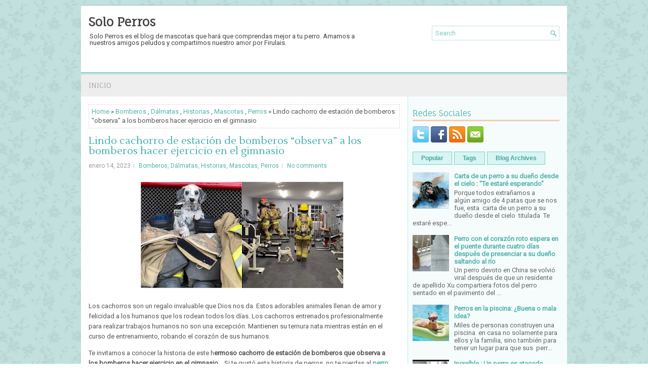

--- FILE ---
content_type: text/html; charset=UTF-8
request_url: https://www.solo-perros.com/2023/01/lindo-cachorro-de-estacion-de-bomberos.html
body_size: 38128
content:
<!DOCTYPE html>
<html dir='ltr' xmlns='http://www.w3.org/1999/xhtml' xmlns:b='http://www.google.com/2005/gml/b' xmlns:data='http://www.google.com/2005/gml/data' xmlns:expr='http://www.google.com/2005/gml/expr'>
<head>
<link href='https://www.blogger.com/static/v1/widgets/2944754296-widget_css_bundle.css' rel='stylesheet' type='text/css'/>
<link href="//fonts.googleapis.com/css?family=Fauna+One" rel="stylesheet" type="text/css">
<link href="//fonts.googleapis.com/css?family=Lustria" rel="stylesheet" type="text/css">
<link href="//fonts.googleapis.com/css?family=Roboto" rel="stylesheet" type="text/css">
<meta content='text/html; charset=UTF-8' http-equiv='Content-Type'/>
<meta content='blogger' name='generator'/>
<link href='https://www.solo-perros.com/favicon.ico' rel='icon' type='image/x-icon'/>
<link href='https://www.solo-perros.com/2023/01/lindo-cachorro-de-estacion-de-bomberos.html' rel='canonical'/>
<link rel="alternate" type="application/atom+xml" title="Solo Perros - Atom" href="https://www.solo-perros.com/feeds/posts/default" />
<link rel="alternate" type="application/rss+xml" title="Solo Perros - RSS" href="https://www.solo-perros.com/feeds/posts/default?alt=rss" />
<link rel="service.post" type="application/atom+xml" title="Solo Perros - Atom" href="https://www.blogger.com/feeds/6838628645904126692/posts/default" />

<link rel="alternate" type="application/atom+xml" title="Solo Perros - Atom" href="https://www.solo-perros.com/feeds/9178319762432296945/comments/default" />
<!--Can't find substitution for tag [blog.ieCssRetrofitLinks]-->
<link href='https://blogger.googleusercontent.com/img/b/R29vZ2xl/AVvXsEjyhDB1SypQv6aA2TNyI-GnP7Sqj11v6o6xvLbZ4ojEBVzHdAfvAgg9i4PP8VYdCnuetch5k2Rdw9nhCekOauB8aN3yL11454AloxtO38X8NGlJ0KIccrGVtxyG__Z9EAhnW0UqW5DsQfamosvh2bq6dm09USgyTe_ZpVNlqslrNGymK1rdfIvF-vkk/w400-h210/dalmata%20y%20bomberos.jpg' rel='image_src'/>
<meta content='https://www.solo-perros.com/2023/01/lindo-cachorro-de-estacion-de-bomberos.html' property='og:url'/>
<meta content=' Lindo cachorro de estación de bomberos “observa” a los bomberos hacer ejercicio en el gimnasio ' property='og:title'/>
<meta content='Explora el mundo canino en Solo Perros, el blog dedicado a nuestras fieles mascotas. Encuentra consejos, historias conmovedoras y mucho más.' property='og:description'/>
<meta content='https://blogger.googleusercontent.com/img/b/R29vZ2xl/AVvXsEjyhDB1SypQv6aA2TNyI-GnP7Sqj11v6o6xvLbZ4ojEBVzHdAfvAgg9i4PP8VYdCnuetch5k2Rdw9nhCekOauB8aN3yL11454AloxtO38X8NGlJ0KIccrGVtxyG__Z9EAhnW0UqW5DsQfamosvh2bq6dm09USgyTe_ZpVNlqslrNGymK1rdfIvF-vkk/w1200-h630-p-k-no-nu/dalmata%20y%20bomberos.jpg' property='og:image'/>
<!-- Start www.bloggertipandtrick.net: Changing the Blogger Title Tag -->
<title> Lindo cachorro de estación de bomberos &#8220;observa&#8221; a los bomberos hacer ejercicio en el gimnasio  ~ Solo Perros</title>
<!-- End www.bloggertipandtrick.net: Changing the Blogger Title Tag -->
<meta content='Solo Perros' name='Title'/>
<meta content='Mascotas' name='Subject'/>
<meta content='perros, animales, mascotas, perro, canino, caninos, perruno, perrunos, historias de perros, videos de perros, fotos de perros, comportamiento canino, adiestramento canino, artículos de veterinaria, alimentación de perros' name='Keywords'/>
<meta content='es' name='Language'/>
<meta content='Global' name='Distribution'/>
<meta content='width=device-width, initial-scale=1.0' name='viewport'/>
<meta content='index, follow, max-image-preview:large' name='robots'/>
<meta content='52a12674622f5d70124e38fe9fa8fcac' name='37694EA3'/>
<link href='YOUR-FAVICON-URL' rel='shortcut icon' type='image/vnd.microsoft.icon'/>
<script async='async' crossorigin='anonymous' src='https://pagead2.googlesyndication.com/pagead/js/adsbygoogle.js?client=ca-pub-9127166248987367'></script>
<!-- Google tag (gtag.js) -->
<script async='async' src='https://www.googletagmanager.com/gtag/js?id=G-1NJB5H6HNQ'></script>
<script>
  window.dataLayer = window.dataLayer || [];
  function gtag(){dataLayer.push(arguments);}
  gtag('js', new Date());

  gtag('config', 'G-1NJB5H6HNQ');
</script>
<script async='async' src='https://pagead2.googlesyndication.com/pagead/js/adsbygoogle.js'></script>
<script>
     (adsbygoogle = window.adsbygoogle || []).push({
          google_ad_client: "ca-pub-9127166248987367",
          enable_page_level_ads: true
     });
</script>
<style id='page-skin-1' type='text/css'><!--
/*
-----------------------------------------------
----------------------------------------------- */
body#layout ul{list-style-type:none;list-style:none}
body#layout ul li{list-style-type:none;list-style:none}
body#layout #myGallery{display:none}
body#layout .featuredposts{display:none}
body#layout .fp-slider{display:none}
body#layout #navcontainer{display:none}
body#layout .menu-secondary-wrap{display:none}
body#layout .menu-secondary-container{display:none}
body#layout #skiplinks{display:none}
body#layout .feedtwitter{display:none}
body#layout #header-wrapper {margin-bottom:10px;min-height:120px;}
body#layout .social-profiles-widget h3 {display:none;}
/* Variable definitions
====================
<Variable name="bgcolor" description="Page Background Color"
type="color" default="#fff">
<Variable name="textcolor" description="Text Color"
type="color" default="#333">
<Variable name="linkcolor" description="Link Color"
type="color" default="#58a">
<Variable name="pagetitlecolor" description="Blog Title Color"
type="color" default="#666">
<Variable name="descriptioncolor" description="Blog Description Color"
type="color" default="#999">
<Variable name="titlecolor" description="Post Title Color"
type="color" default="#c60">
<Variable name="bordercolor" description="Border Color"
type="color" default="#ccc">
<Variable name="sidebarcolor" description="Sidebar Title Color"
type="color" default="#999">
<Variable name="sidebartextcolor" description="Sidebar Text Color"
type="color" default="#666">
<Variable name="visitedlinkcolor" description="Visited Link Color"
type="color" default="#999">
<Variable name="bodyfont" description="Text Font"
type="font" default="normal normal 100% Georgia, Serif">
<Variable name="headerfont" description="Sidebar Title Font"
type="font"
default="normal normal 78% 'Trebuchet MS',Trebuchet,Arial,Verdana,Sans-serif">
<Variable name="pagetitlefont" description="Blog Title Font"
type="font"
default="normal normal 200% Georgia, Serif">
<Variable name="descriptionfont" description="Blog Description Font"
type="font"
default="normal normal 78% 'Trebuchet MS', Trebuchet, Arial, Verdana, Sans-serif">
<Variable name="postfooterfont" description="Post Footer Font"
type="font"
default="normal normal 78% 'Trebuchet MS', Trebuchet, Arial, Verdana, Sans-serif">
<Variable name="startSide" description="Side where text starts in blog language"
type="automatic" default="left">
<Variable name="endSide" description="Side where text ends in blog language"
type="automatic" default="right">
*/
/* Use this with templates/template-twocol.html */
body{background:url('https://blogger.googleusercontent.com/img/b/R29vZ2xl/AVvXsEhlrT6dtncnGDCgotFUlRBIyCMdLE7jQDGy9W5ENMK_wXwTmbtxlE1pGgoCfhCFPMmMPHsS60qB-evYUEHhWBmM1wpaWWQSGpXynIG2Rhat3Ca4BwnrTcSfAYI0jKReeLkyE9P0f9xitzlk/s0/background.png') fixed;color:#555555;font-family: Arial, Helvetica, Sans-serif;font-size: 13px;margin:0px;padding:0px;}
a:link,a:visited{color:#4FB2AB;text-decoration:none;outline:none;}
a:hover{color:#EC8616;text-decoration:none;outline:none;}
a img{border-width:0}
#body-wrapper{margin:0px;padding:0px;}
.section, .widget {margin:0;padding:0;}
/* Header-----------------------------------------------*/
#header-wrapper{width:960px;margin:0px auto 0px;height:60px;padding:20px 0px 20px 0px;overflow:hidden;background:#FFFFFF;border-top: 1px solid #8CC4B9;}
#header-inner{background-position:center;margin-left:auto;margin-right:auto}
#header{margin:0;border:0 solid #cccccc;color:#424242;float:left;width:60%;overflow:hidden;}
#header h1{color:#424242;text-shadow:0px 1px 0px #fff;margin:0;padding:0px 0px 0px 15px;font-family:&#39;Fauna One&#39;,Arial,Helvetica,Sans-serif;font-weight:bold;font-size:24px;line-height:24px;}
#header .description{padding-left:17px;color:#424242;text-shadow:0px 1px 0px #fff;line-height:13px;font-size:13px;padding-top:0px;margin-top:10px;font-family:Roboto,Arial,Helvetica,Sans-serif;}
#header h1 a,#header h1 a:visited{color:#424242;text-decoration:none}
#header h2{padding-left:5px;color:#424242;font:14px Arial,Helvetica,Sans-serif}
#header2{float:right;width:38%;margin-right:0px;padding-right:0px;overflow:hidden;}
#header2 .widget{padding:0px 15px 0px 0px;float:right}
.social-profiles-widget img{margin:0 4px 0 0}
.social-profiles-widget img:hover{opacity:0.8}
#top-social-profiles{padding-top:0px;height:32px;text-align:right;}
#top-social-profiles img{margin:0 0 0 6px !important;}
#top-social-profiles img:hover{opacity:0.8;}
#top-social-profiles .widget-container{background:none;border:0;padding:0;}
/* Outer-Wrapper----------------------------------------------- */
#outer-wrapper{width:960px;margin:10px auto 0px;padding:0px;text-align:left;}
#content-wrapper{padding:15px;background:#fff url('https://blogger.googleusercontent.com/img/b/R29vZ2xl/AVvXsEjeiMOaY1MpmWFZlUR4DHYjx2CohA83boQp3jkYLBROiIQuLeanUjQyXhWQPBWQWrXZFQR1bkAc_ez_umjD2OYfVZ74H-oDPHSRrWjsRVH_vqFjPz2pfxIlJgXDm3ZEieAdy5QTICyNkE9v/s0/main-bg.png') right top repeat-y;}
#main-wrapper{width:615px;float:left;margin:0px;padding:0px 0px 0px 0px;word-wrap:break-word;overflow:hidden;}
#rsidebar-wrapper{width:290px;float:right;margin:0px;padding:0px 0px 0px 0px;word-wrap:break-word;overflow:hidden;}
/* Headings----------------------------------------------- */
h2{}
/* Posts-----------------------------------------------*/
h2.date-header{margin:1.5em 0 .5em;display:none;}
.wrapfullpost{}
.post{margin-bottom:15px;border:0px solid #F2D89D;}
.post-title{color:#3DAEA8;margin:0 0 10px 0;padding:0;font-family:Lustria,Fauna One,sans-serif;font-size:20px;line-height:20px;font-weight:normal;}
.post-title a,.post-title a:visited,.post-title strong{display:block;text-decoration:none;color:#3DAEA8;text-decoration:none;}
.post-title strong,.post-title a:hover{color:#EC851C;text-decoration:none;}
.post-body{margin:0px;padding:0px 10px 0px 0px;font-family:Arial, Helvetica, Sans-serif;line-height: 20px;}
.post-footer{margin:5px 0;}
.comment-link{margin-left:.6em}
.post-body img{padding:3px;}
.pbtthumbimg {float:left;margin:0px 10px 5px 0px;padding:6px !important;border:0px solid #eeeeee;background:none;width:200px;height:150px;}
.postmeta-primary span,.postmeta-secondary span{background:url(https://blogger.googleusercontent.com/img/b/R29vZ2xl/AVvXsEhwWAQkUh-QNuNjCVNBi_eXxCzM6rg5HXhoW7lX6MEBm-kY_rdNfQuX2VJNj3kJeQE5ej0tdgnYTiAlkJEfEPeEDaDWMqSLeTdyvyY7ol1GWU4Ib8r1axpW1Be0Nm58tDkrdWFwYgbTU1d8/s0/meta-separator.png) left center no-repeat;padding:3px 0 3px 10px;}
.postmeta-primary span:first-child,.postmeta-secondary span:first-child{background:none;padding-left:0;}
.readmore{margin-bottom:5px;float:right;}
.readmore a{color:#45A39D;background:#D8F5F3;font-size:12px;line-height:12px;display:inline-block;text-decoration:none;text-transform:none;border:1px solid #76D1CB;padding:8px 14px;}
.readmore a:hover{color:#fff;background:#EC851C;text-decoration:none;border:1px solid #C06100;}
.postmeta-primary,.postmeta-secondary{color:#999;font-size:12px;line-height:18px;padding:0 0 10px;}
/* Sidebar Content----------------------------------------------- */
.sidebar{margin:0 0 10px 0;font-size:13px;color:#666666;}
.sidebar a{text-decoration:none;color:#v;}
.sidebar a:hover{text-decoration:none;color:#478AF8;}
.sidebar h2, h3.widgettitle{border-bottom:3px solid #F6CCAE;color:#4FB2AB;font-size:16px;line-height:16px;font-family:'Fauna One', serif;font-weight:normal;text-decoration:none;text-transform:none;margin:0 0 10px;padding:10px 10px 5px 0;}
.sidebar ul{list-style-type:none;list-style:none;margin:0px;padding:0px;}
.sidebar ul li{background:url(https://blogger.googleusercontent.com/img/b/R29vZ2xl/AVvXsEip2viImlgKmhMD6jPSPBph8mI58t7Qxwf1nE_sTXCx_f_CXNOv0IldQNzI3c_z1_yo5NqC_VwL_Ze1PJraB0RMRndOwvaPfkNnNQssne6A8m61W6UJHsSsV4DrwNCHgdsQpdsxmstpoJ52/s0/widget-list.png) left 6px no-repeat;margin:0 0 6px;padding:0 0 6px 12px;}
.sidebar .widget{margin:0 0 15px 0;padding:0;color:#v;font-size:13px;}
.main .widget{margin:0 0 5px;padding:0 0 2px}
.main .Blog{border-bottom-width:0}
.widget-container{list-style-type:none;list-style:none;margin:0 0 15px 0;padding:0;color:#vs;font-size:13px}
/* FOOTER ----------------------------------------------- */
#footer-container{}
#footer{margin-bottom:15px;}
#copyrights{color:#09827A;background:#D8F5F3;text-align:center;border-top:1px solid #80B8B4;padding:20px 0;}
#copyrights a{color:#09827A;}
#copyrights a:hover{color:#09827A;text-decoration:none;}
#credits{color:#0D716B;text-align:center;font-size:11px;padding:10px 0 0;}
#credits a{color:#0D716B;text-decoration:none;}
#credits a:hover{text-decoration:none;color:#0D716B;}
#footer-widgets-container{}
#footer-widgets{background:#F6FCFC;border-top:1px solid #BDEDEA;padding:20px 0 0;}
.footer-widget-box{width:300px;float:left;margin-left:15px;}
.footer-widget-box-last{}
#footer-widgets .widget-container{color:#666666;}
#footer-widgets .widget-container a{text-decoration:none;color:#666666;}
#footer-widgets .widget-container a:hover{text-decoration:none;color:#478AF8;}
#footer-widgets h2{border-bottom:3px solid #F6CCAE;color:#4FB2AB;font-size:16px;line-height:16px;font-family:'Fauna One', serif;font-weight:normal;text-decoration:none;text-transform:none;margin:0 0 10px;padding:10px 10px 5px 0;}
#footer-widgets .widget ul{list-style-type:none;list-style:none;margin:0px;padding:0px;}
#footer-widgets .widget ul li{background:url(https://blogger.googleusercontent.com/img/b/R29vZ2xl/AVvXsEip2viImlgKmhMD6jPSPBph8mI58t7Qxwf1nE_sTXCx_f_CXNOv0IldQNzI3c_z1_yo5NqC_VwL_Ze1PJraB0RMRndOwvaPfkNnNQssne6A8m61W6UJHsSsV4DrwNCHgdsQpdsxmstpoJ52/s0/widget-list.png) left 3px no-repeat;margin:0 0 6px;padding:0 0 6px 12px;}
.footersec {}
.footersec .widget{margin-bottom:20px;}
.footersec ul{}
.footersec ul li{}
/* Search ----------------------------------------------- */
#search{border:1px solid #C1E0DE;background:#fff url(https://blogger.googleusercontent.com/img/b/R29vZ2xl/AVvXsEhH72oFCAUk3NXOdcXzi1slWN2742YvaXr-gSsV5-uD5JqHDF9wSYkGJ7UAYPH8k0tgeATsbTelPaglWsfBCEqF7uT9LWBUKwCSooC2StXlAj44Kc4NzWMH2rQNSSLQ5vIJrUr-MvdIgp_v/s0/search.png) 99% 50% no-repeat;text-align:left;padding:6px 24px 6px 6px;}
#search #s{background:none;color:#7AC8C2;border:0;width:100%;outline:none;margin:0;padding:0;}
#content-search{width:300px;padding:15px 0;}
#topsearch{float:right;margin-top:20px;padding-right: 15px;}
#topsearch #s{width:220px;}
/* Comments----------------------------------------------- */
#comments{margin-bottom:15px;border:0px solid #F2D89D;}
#comments h4{font-size:16px;font-weight:bold;margin:1em 0;}
.deleted-comment{font-style:italic;color:gray}
#blog-pager-newer-link{float:left}
#blog-pager-older-link{float:right}
#blog-pager{text-align:center}
.feed-links{clear:both;line-height:2.5em}
/* Profile ----------------------------------------------- */
.profile-img{float:left;margin-top:0;margin-right:5px;margin-bottom:5px;margin-left:0;padding:4px;border:1px solid #cccccc}
.profile-data{margin:0;text-transform:uppercase;letter-spacing:.1em;font:normal normal 78% 'Trebuchet MS', Trebuchet, Arial, Verdana, Sans-serif;color:#999999;font-weight:bold;line-height:1.6em}
.profile-datablock{margin:.5em 0 .5em}
.profile-textblock{margin:0.5em 0;line-height:1.6em}
.profile-link{font:normal normal 78% 'Trebuchet MS', Trebuchet, Arial, Verdana, Sans-serif;text-transform:uppercase;letter-spacing:.1em}
#navbar-iframe{height:0;visibility:hidden;display:none;}

--></style>
<script src='https://ajax.googleapis.com/ajax/libs/jquery/1.10.2/jquery.min.js' type='text/javascript'></script>
<script type='text/javascript'>
//<![CDATA[

/*! jQuery Migrate v1.2.1 | (c) 2005, 2013 jQuery Foundation, Inc. and other contributors | jquery.org/license */
jQuery.migrateMute===void 0&&(jQuery.migrateMute=!0),function(e,t,n){function r(n){var r=t.console;i[n]||(i[n]=!0,e.migrateWarnings.push(n),r&&r.warn&&!e.migrateMute&&(r.warn("JQMIGRATE: "+n),e.migrateTrace&&r.trace&&r.trace()))}function a(t,a,i,o){if(Object.defineProperty)try{return Object.defineProperty(t,a,{configurable:!0,enumerable:!0,get:function(){return r(o),i},set:function(e){r(o),i=e}}),n}catch(s){}e._definePropertyBroken=!0,t[a]=i}var i={};e.migrateWarnings=[],!e.migrateMute&&t.console&&t.console.log&&t.console.log("JQMIGRATE: Logging is active"),e.migrateTrace===n&&(e.migrateTrace=!0),e.migrateReset=function(){i={},e.migrateWarnings.length=0},"BackCompat"===document.compatMode&&r("jQuery is not compatible with Quirks Mode");var o=e("<input/>",{size:1}).attr("size")&&e.attrFn,s=e.attr,u=e.attrHooks.value&&e.attrHooks.value.get||function(){return null},c=e.attrHooks.value&&e.attrHooks.value.set||function(){return n},l=/^(?:input|button)$/i,d=/^[238]$/,p=/^(?:autofocus|autoplay|async|checked|controls|defer|disabled|hidden|loop|multiple|open|readonly|required|scoped|selected)$/i,f=/^(?:checked|selected)$/i;a(e,"attrFn",o||{},"jQuery.attrFn is deprecated"),e.attr=function(t,a,i,u){var c=a.toLowerCase(),g=t&&t.nodeType;return u&&(4>s.length&&r("jQuery.fn.attr( props, pass ) is deprecated"),t&&!d.test(g)&&(o?a in o:e.isFunction(e.fn[a])))?e(t)[a](i):("type"===a&&i!==n&&l.test(t.nodeName)&&t.parentNode&&r("Can't change the 'type' of an input or button in IE 6/7/8"),!e.attrHooks[c]&&p.test(c)&&(e.attrHooks[c]={get:function(t,r){var a,i=e.prop(t,r);return i===!0||"boolean"!=typeof i&&(a=t.getAttributeNode(r))&&a.nodeValue!==!1?r.toLowerCase():n},set:function(t,n,r){var a;return n===!1?e.removeAttr(t,r):(a=e.propFix[r]||r,a in t&&(t[a]=!0),t.setAttribute(r,r.toLowerCase())),r}},f.test(c)&&r("jQuery.fn.attr('"+c+"') may use property instead of attribute")),s.call(e,t,a,i))},e.attrHooks.value={get:function(e,t){var n=(e.nodeName||"").toLowerCase();return"button"===n?u.apply(this,arguments):("input"!==n&&"option"!==n&&r("jQuery.fn.attr('value') no longer gets properties"),t in e?e.value:null)},set:function(e,t){var a=(e.nodeName||"").toLowerCase();return"button"===a?c.apply(this,arguments):("input"!==a&&"option"!==a&&r("jQuery.fn.attr('value', val) no longer sets properties"),e.value=t,n)}};var g,h,v=e.fn.init,m=e.parseJSON,y=/^([^<]*)(<[\w\W]+>)([^>]*)$/;e.fn.init=function(t,n,a){var i;return t&&"string"==typeof t&&!e.isPlainObject(n)&&(i=y.exec(e.trim(t)))&&i[0]&&("<"!==t.charAt(0)&&r("$(html) HTML strings must start with '<' character"),i[3]&&r("$(html) HTML text after last tag is ignored"),"#"===i[0].charAt(0)&&(r("HTML string cannot start with a '#' character"),e.error("JQMIGRATE: Invalid selector string (XSS)")),n&&n.context&&(n=n.context),e.parseHTML)?v.call(this,e.parseHTML(i[2],n,!0),n,a):v.apply(this,arguments)},e.fn.init.prototype=e.fn,e.parseJSON=function(e){return e||null===e?m.apply(this,arguments):(r("jQuery.parseJSON requires a valid JSON string"),null)},e.uaMatch=function(e){e=e.toLowerCase();var t=/(chrome)[ \/]([\w.]+)/.exec(e)||/(webkit)[ \/]([\w.]+)/.exec(e)||/(opera)(?:.*version|)[ \/]([\w.]+)/.exec(e)||/(msie) ([\w.]+)/.exec(e)||0>e.indexOf("compatible")&&/(mozilla)(?:.*? rv:([\w.]+)|)/.exec(e)||[];return{browser:t[1]||"",version:t[2]||"0"}},e.browser||(g=e.uaMatch(navigator.userAgent),h={},g.browser&&(h[g.browser]=!0,h.version=g.version),h.chrome?h.webkit=!0:h.webkit&&(h.safari=!0),e.browser=h),a(e,"browser",e.browser,"jQuery.browser is deprecated"),e.sub=function(){function t(e,n){return new t.fn.init(e,n)}e.extend(!0,t,this),t.superclass=this,t.fn=t.prototype=this(),t.fn.constructor=t,t.sub=this.sub,t.fn.init=function(r,a){return a&&a instanceof e&&!(a instanceof t)&&(a=t(a)),e.fn.init.call(this,r,a,n)},t.fn.init.prototype=t.fn;var n=t(document);return r("jQuery.sub() is deprecated"),t},e.ajaxSetup({converters:{"text json":e.parseJSON}});var b=e.fn.data;e.fn.data=function(t){var a,i,o=this[0];return!o||"events"!==t||1!==arguments.length||(a=e.data(o,t),i=e._data(o,t),a!==n&&a!==i||i===n)?b.apply(this,arguments):(r("Use of jQuery.fn.data('events') is deprecated"),i)};var j=/\/(java|ecma)script/i,w=e.fn.andSelf||e.fn.addBack;e.fn.andSelf=function(){return r("jQuery.fn.andSelf() replaced by jQuery.fn.addBack()"),w.apply(this,arguments)},e.clean||(e.clean=function(t,a,i,o){a=a||document,a=!a.nodeType&&a[0]||a,a=a.ownerDocument||a,r("jQuery.clean() is deprecated");var s,u,c,l,d=[];if(e.merge(d,e.buildFragment(t,a).childNodes),i)for(c=function(e){return!e.type||j.test(e.type)?o?o.push(e.parentNode?e.parentNode.removeChild(e):e):i.appendChild(e):n},s=0;null!=(u=d[s]);s++)e.nodeName(u,"script")&&c(u)||(i.appendChild(u),u.getElementsByTagName!==n&&(l=e.grep(e.merge([],u.getElementsByTagName("script")),c),d.splice.apply(d,[s+1,0].concat(l)),s+=l.length));return d});var Q=e.event.add,x=e.event.remove,k=e.event.trigger,N=e.fn.toggle,T=e.fn.live,M=e.fn.die,S="ajaxStart|ajaxStop|ajaxSend|ajaxComplete|ajaxError|ajaxSuccess",C=RegExp("\\b(?:"+S+")\\b"),H=/(?:^|\s)hover(\.\S+|)\b/,A=function(t){return"string"!=typeof t||e.event.special.hover?t:(H.test(t)&&r("'hover' pseudo-event is deprecated, use 'mouseenter mouseleave'"),t&&t.replace(H,"mouseenter$1 mouseleave$1"))};e.event.props&&"attrChange"!==e.event.props[0]&&e.event.props.unshift("attrChange","attrName","relatedNode","srcElement"),e.event.dispatch&&a(e.event,"handle",e.event.dispatch,"jQuery.event.handle is undocumented and deprecated"),e.event.add=function(e,t,n,a,i){e!==document&&C.test(t)&&r("AJAX events should be attached to document: "+t),Q.call(this,e,A(t||""),n,a,i)},e.event.remove=function(e,t,n,r,a){x.call(this,e,A(t)||"",n,r,a)},e.fn.error=function(){var e=Array.prototype.slice.call(arguments,0);return r("jQuery.fn.error() is deprecated"),e.splice(0,0,"error"),arguments.length?this.bind.apply(this,e):(this.triggerHandler.apply(this,e),this)},e.fn.toggle=function(t,n){if(!e.isFunction(t)||!e.isFunction(n))return N.apply(this,arguments);r("jQuery.fn.toggle(handler, handler...) is deprecated");var a=arguments,i=t.guid||e.guid++,o=0,s=function(n){var r=(e._data(this,"lastToggle"+t.guid)||0)%o;return e._data(this,"lastToggle"+t.guid,r+1),n.preventDefault(),a[r].apply(this,arguments)||!1};for(s.guid=i;a.length>o;)a[o++].guid=i;return this.click(s)},e.fn.live=function(t,n,a){return r("jQuery.fn.live() is deprecated"),T?T.apply(this,arguments):(e(this.context).on(t,this.selector,n,a),this)},e.fn.die=function(t,n){return r("jQuery.fn.die() is deprecated"),M?M.apply(this,arguments):(e(this.context).off(t,this.selector||"**",n),this)},e.event.trigger=function(e,t,n,a){return n||C.test(e)||r("Global events are undocumented and deprecated"),k.call(this,e,t,n||document,a)},e.each(S.split("|"),function(t,n){e.event.special[n]={setup:function(){var t=this;return t!==document&&(e.event.add(document,n+"."+e.guid,function(){e.event.trigger(n,null,t,!0)}),e._data(this,n,e.guid++)),!1},teardown:function(){return this!==document&&e.event.remove(document,n+"."+e._data(this,n)),!1}}})}(jQuery,window);

//]]>
</script>
<script type='text/javascript'>
//<![CDATA[

/**
 * jQuery Mobile Menu 
 * Turn unordered list menu into dropdown select menu
 * version 1.0(31-OCT-2011)
 * 
 * Built on top of the jQuery library
 *   http://jquery.com
 * 
 * Documentation
 * 	 http://github.com/mambows/mobilemenu
 */
(function($){
$.fn.mobileMenu = function(options) {
	
	var defaults = {
			defaultText: 'Navigate to...',
			className: 'select-menu',
			containerClass: 'select-menu-container',
			subMenuClass: 'sub-menu',
			subMenuDash: '&ndash;'
		},
		settings = $.extend( defaults, options ),
		el = $(this);
	
	this.each(function(){
		// ad class to submenu list
		el.find('ul').addClass(settings.subMenuClass);

        // Create base menu
		$('<div />',{
			'class' : settings.containerClass
		}).insertAfter( el );
        
		// Create base menu
		$('<select />',{
			'class' : settings.className
		}).appendTo( '.' + settings.containerClass );

		// Create default option
		$('<option />', {
			"value"		: '#',
			"text"		: settings.defaultText
		}).appendTo( '.' + settings.className );

		// Create select option from menu
		el.find('a').each(function(){
			var $this 	= $(this),
					optText	= '&nbsp;' + $this.text(),
					optSub	= $this.parents( '.' + settings.subMenuClass ),
					len			= optSub.length,
					dash;
			
			// if menu has sub menu
			if( $this.parents('ul').hasClass( settings.subMenuClass ) ) {
				dash = Array( len+1 ).join( settings.subMenuDash );
				optText = dash + optText;
			}

			// Now build menu and append it
			$('<option />', {
				"value"	: this.href,
				"html"	: optText,
				"selected" : (this.href == window.location.href)
			}).appendTo( '.' + settings.className );

		}); // End el.find('a').each

		// Change event on select element
		$('.' + settings.className).change(function(){
			var locations = $(this).val();
			if( locations !== '#' ) {
				window.location.href = $(this).val();
			};
		});

	}); // End this.each

	return this;

};
})(jQuery);

//]]>
</script>
<script type='text/javascript'>
//<![CDATA[

(function($){
	/* hoverIntent by Brian Cherne */
	$.fn.hoverIntent = function(f,g) {
		// default configuration options
		var cfg = {
			sensitivity: 7,
			interval: 100,
			timeout: 0
		};
		// override configuration options with user supplied object
		cfg = $.extend(cfg, g ? { over: f, out: g } : f );

		// instantiate variables
		// cX, cY = current X and Y position of mouse, updated by mousemove event
		// pX, pY = previous X and Y position of mouse, set by mouseover and polling interval
		var cX, cY, pX, pY;

		// A private function for getting mouse position
		var track = function(ev) {
			cX = ev.pageX;
			cY = ev.pageY;
		};

		// A private function for comparing current and previous mouse position
		var compare = function(ev,ob) {
			ob.hoverIntent_t = clearTimeout(ob.hoverIntent_t);
			// compare mouse positions to see if they've crossed the threshold
			if ( ( Math.abs(pX-cX) + Math.abs(pY-cY) ) < cfg.sensitivity ) {
				$(ob).unbind("mousemove",track);
				// set hoverIntent state to true (so mouseOut can be called)
				ob.hoverIntent_s = 1;
				return cfg.over.apply(ob,[ev]);
			} else {
				// set previous coordinates for next time
				pX = cX; pY = cY;
				// use self-calling timeout, guarantees intervals are spaced out properly (avoids JavaScript timer bugs)
				ob.hoverIntent_t = setTimeout( function(){compare(ev, ob);} , cfg.interval );
			}
		};

		// A private function for delaying the mouseOut function
		var delay = function(ev,ob) {
			ob.hoverIntent_t = clearTimeout(ob.hoverIntent_t);
			ob.hoverIntent_s = 0;
			return cfg.out.apply(ob,[ev]);
		};

		// A private function for handling mouse 'hovering'
		var handleHover = function(e) {
			// next three lines copied from jQuery.hover, ignore children onMouseOver/onMouseOut
			var p = (e.type == "mouseover" ? e.fromElement : e.toElement) || e.relatedTarget;
			while ( p && p != this ) { try { p = p.parentNode; } catch(e) { p = this; } }
			if ( p == this ) { return false; }

			// copy objects to be passed into t (required for event object to be passed in IE)
			var ev = jQuery.extend({},e);
			var ob = this;

			// cancel hoverIntent timer if it exists
			if (ob.hoverIntent_t) { ob.hoverIntent_t = clearTimeout(ob.hoverIntent_t); }

			// else e.type == "onmouseover"
			if (e.type == "mouseover") {
				// set "previous" X and Y position based on initial entry point
				pX = ev.pageX; pY = ev.pageY;
				// update "current" X and Y position based on mousemove
				$(ob).bind("mousemove",track);
				// start polling interval (self-calling timeout) to compare mouse coordinates over time
				if (ob.hoverIntent_s != 1) { ob.hoverIntent_t = setTimeout( function(){compare(ev,ob);} , cfg.interval );}

			// else e.type == "onmouseout"
			} else {
				// unbind expensive mousemove event
				$(ob).unbind("mousemove",track);
				// if hoverIntent state is true, then call the mouseOut function after the specified delay
				if (ob.hoverIntent_s == 1) { ob.hoverIntent_t = setTimeout( function(){delay(ev,ob);} , cfg.timeout );}
			}
		};

		// bind the function to the two event listeners
		return this.mouseover(handleHover).mouseout(handleHover);
	};
	
})(jQuery);

//]]>
</script>
<script type='text/javascript'>
//<![CDATA[

/*
 * Superfish v1.4.8 - jQuery menu widget
 * Copyright (c) 2008 Joel Birch
 *
 * Dual licensed under the MIT and GPL licenses:
 * 	http://www.opensource.org/licenses/mit-license.php
 * 	http://www.gnu.org/licenses/gpl.html
 *
 * CHANGELOG: http://users.tpg.com.au/j_birch/plugins/superfish/changelog.txt
 */

;(function($){
	$.fn.superfish = function(op){

		var sf = $.fn.superfish,
			c = sf.c,
			$arrow = $(['<span class="',c.arrowClass,'"> &#187;</span>'].join('')),
			over = function(){
				var $$ = $(this), menu = getMenu($$);
				clearTimeout(menu.sfTimer);
				$$.showSuperfishUl().siblings().hideSuperfishUl();
			},
			out = function(){
				var $$ = $(this), menu = getMenu($$), o = sf.op;
				clearTimeout(menu.sfTimer);
				menu.sfTimer=setTimeout(function(){
					o.retainPath=($.inArray($$[0],o.$path)>-1);
					$$.hideSuperfishUl();
					if (o.$path.length && $$.parents(['li.',o.hoverClass].join('')).length<1){over.call(o.$path);}
				},o.delay);	
			},
			getMenu = function($menu){
				var menu = $menu.parents(['ul.',c.menuClass,':first'].join(''))[0];
				sf.op = sf.o[menu.serial];
				return menu;
			},
			addArrow = function($a){ $a.addClass(c.anchorClass).append($arrow.clone()); };
			
		return this.each(function() {
			var s = this.serial = sf.o.length;
			var o = $.extend({},sf.defaults,op);
			o.$path = $('li.'+o.pathClass,this).slice(0,o.pathLevels).each(function(){
				$(this).addClass([o.hoverClass,c.bcClass].join(' '))
					.filter('li:has(ul)').removeClass(o.pathClass);
			});
			sf.o[s] = sf.op = o;
			
			$('li:has(ul)',this)[($.fn.hoverIntent && !o.disableHI) ? 'hoverIntent' : 'hover'](over,out).each(function() {
				if (o.autoArrows) addArrow( $('>a:first-child',this) );
			})
			.not('.'+c.bcClass)
				.hideSuperfishUl();
			
			var $a = $('a',this);
			$a.each(function(i){
				var $li = $a.eq(i).parents('li');
				$a.eq(i).focus(function(){over.call($li);}).blur(function(){out.call($li);});
			});
			o.onInit.call(this);
			
		}).each(function() {
			var menuClasses = [c.menuClass];
			if (sf.op.dropShadows  && !($.browser.msie && $.browser.version < 7)) menuClasses.push(c.shadowClass);
			$(this).addClass(menuClasses.join(' '));
		});
	};

	var sf = $.fn.superfish;
	sf.o = [];
	sf.op = {};
	sf.IE7fix = function(){
		var o = sf.op;
		if ($.browser.msie && $.browser.version > 6 && o.dropShadows && o.animation.opacity!=undefined)
			this.toggleClass(sf.c.shadowClass+'-off');
		};
	sf.c = {
		bcClass     : 'sf-breadcrumb',
		menuClass   : 'sf-js-enabled',
		anchorClass : 'sf-with-ul',
		arrowClass  : 'sf-sub-indicator',
		shadowClass : 'sf-shadow'
	};
	sf.defaults = {
		hoverClass	: 'sfHover',
		pathClass	: 'overideThisToUse',
		pathLevels	: 1,
		delay		: 800,
		animation	: {opacity:'show'},
		speed		: 'normal',
		autoArrows	: true,
		dropShadows : true,
		disableHI	: false,		// true disables hoverIntent detection
		onInit		: function(){}, // callback functions
		onBeforeShow: function(){},
		onShow		: function(){},
		onHide		: function(){}
	};
	$.fn.extend({
		hideSuperfishUl : function(){
			var o = sf.op,
				not = (o.retainPath===true) ? o.$path : '';
			o.retainPath = false;
			var $ul = $(['li.',o.hoverClass].join(''),this).add(this).not(not).removeClass(o.hoverClass)
					.find('>ul').hide().css('visibility','hidden');
			o.onHide.call($ul);
			return this;
		},
		showSuperfishUl : function(){
			var o = sf.op,
				sh = sf.c.shadowClass+'-off',
				$ul = this.addClass(o.hoverClass)
					.find('>ul:hidden').css('visibility','visible');
			sf.IE7fix.call($ul);
			o.onBeforeShow.call($ul);
			$ul.animate(o.animation,o.speed,function(){ sf.IE7fix.call($ul); o.onShow.call($ul); });
			return this;
		}
	});

})(jQuery);



//]]>
</script>
<script type='text/javascript'>
//<![CDATA[

jQuery.noConflict();
jQuery(function () {
    jQuery('ul.menu-primary').superfish({
        animation: {
            opacity: 'show'
        },
        autoArrows: true,
        dropShadows: false,
        speed: 200,
        delay: 800
    });
});

jQuery(document).ready(function() {
jQuery('.menu-primary-container').mobileMenu({
    defaultText: 'Menu',
    className: 'menu-primary-responsive',
    containerClass: 'menu-primary-responsive-container',
    subMenuDash: '&ndash;'
});
});

jQuery(document).ready(function() {
var blloc = window.location.href;
jQuery("#pagelistmenusblogul li a").each(function() {
  var blloc2 = jQuery(this).attr('href');
  if(blloc2 == blloc) {
     jQuery(this).parent('li').addClass('current-cat');
  }
});
});

jQuery(function () {
    jQuery('ul.menu-secondary').superfish({
        animation: {
            opacity: 'show'
        },
        autoArrows: true,
        dropShadows: false,
        speed: 200,
        delay: 800
    });
});

jQuery(document).ready(function() {
jQuery('.menu-secondary-container').mobileMenu({
    defaultText: 'Navigation',
    className: 'menu-secondary-responsive',
    containerClass: 'menu-secondary-responsive-container',
    subMenuDash: '&ndash;'
});
});

jQuery(document).ready(function () {
    jQuery('.fp-slides').cycle({
        fx: 'scrollHorz',
        timeout: 4000,
        delay: 0,
        speed: 400,
        next: '.fp-next',
        prev: '.fp-prev',
        pager: '.fp-pager',
        continuous: 0,
        sync: 1,
        pause: 1,
        pauseOnPagerHover: 1,
        cleartype: true,
        cleartypeNoBg: true
    });
});

//]]>
</script>
<script type='text/javascript'>
//<![CDATA[

function showrecentcomments(json){for(var i=0;i<a_rc;i++){var b_rc=json.feed.entry[i];var c_rc;if(i==json.feed.entry.length)break;for(var k=0;k<b_rc.link.length;k++){if(b_rc.link[k].rel=='alternate'){c_rc=b_rc.link[k].href;break;}}c_rc=c_rc.replace("#","#comment-");var d_rc=c_rc.split("#");d_rc=d_rc[0];var e_rc=d_rc.split("/");e_rc=e_rc[5];e_rc=e_rc.split(".html");e_rc=e_rc[0];var f_rc=e_rc.replace(/-/g," ");f_rc=f_rc.link(d_rc);var g_rc=b_rc.published.$t;var h_rc=g_rc.substring(0,4);var i_rc=g_rc.substring(5,7);var j_rc=g_rc.substring(8,10);var k_rc=new Array();k_rc[1]="Jan";k_rc[2]="Feb";k_rc[3]="Mar";k_rc[4]="Apr";k_rc[5]="May";k_rc[6]="Jun";k_rc[7]="Jul";k_rc[8]="Aug";k_rc[9]="Sep";k_rc[10]="Oct";k_rc[11]="Nov";k_rc[12]="Dec";if("content" in b_rc){var l_rc=b_rc.content.$t;}else if("summary" in b_rc){var l_rc=b_rc.summary.$t;}else var l_rc="";var re=/<\S[^>]*>/g;l_rc=l_rc.replace(re,"");if(m_rc==true)document.write('On '+k_rc[parseInt(i_rc,10)]+' '+j_rc+' ');document.write('<a href="'+c_rc+'">'+b_rc.author[0].name.$t+'</a> commented');if(n_rc==true)document.write(' on '+f_rc);document.write(': ');if(l_rc.length<o_rc){document.write('<i>&#8220;');document.write(l_rc);document.write('&#8221;</i><br/><br/>');}else{document.write('<i>&#8220;');l_rc=l_rc.substring(0,o_rc);var p_rc=l_rc.lastIndexOf(" ");l_rc=l_rc.substring(0,p_rc);document.write(l_rc+'&hellip;&#8221;</i>');document.write('<br/><br/>');}}}

function rp(json){document.write('<ul>');for(var i=0;i<numposts;i++){document.write('<li>');var entry=json.feed.entry[i];var posttitle=entry.title.$t;var posturl;if(i==json.feed.entry.length)break;for(var k=0;k<entry.link.length;k++){if(entry.link[k].rel=='alternate'){posturl=entry.link[k].href;break}}posttitle=posttitle.link(posturl);var readmorelink="(more)";readmorelink=readmorelink.link(posturl);var postdate=entry.published.$t;var cdyear=postdate.substring(0,4);var cdmonth=postdate.substring(5,7);var cdday=postdate.substring(8,10);var monthnames=new Array();monthnames[1]="Jan";monthnames[2]="Feb";monthnames[3]="Mar";monthnames[4]="Apr";monthnames[5]="May";monthnames[6]="Jun";monthnames[7]="Jul";monthnames[8]="Aug";monthnames[9]="Sep";monthnames[10]="Oct";monthnames[11]="Nov";monthnames[12]="Dec";if("content"in entry){var postcontent=entry.content.$t}else if("summary"in entry){var postcontent=entry.summary.$t}else var postcontent="";var re=/<\S[^>]*>/g;postcontent=postcontent.replace(re,"");document.write(posttitle);if(showpostdate==true)document.write(' - '+monthnames[parseInt(cdmonth,10)]+' '+cdday);if(showpostsummary==true){if(postcontent.length<numchars){document.write(postcontent)}else{postcontent=postcontent.substring(0,numchars);var quoteEnd=postcontent.lastIndexOf(" ");postcontent=postcontent.substring(0,quoteEnd);document.write(postcontent+'...'+readmorelink)}}document.write('</li>')}document.write('</ul>')}

//]]>
</script>
<script type='text/javascript'>
summary_noimg = 450;
summary_img = 375;
img_thumb_height = 150;
img_thumb_width = 200; 
</script>
<script type='text/javascript'>
//<![CDATA[

function removeHtmlTag(strx,chop){ 
	if(strx.indexOf("<")!=-1)
	{
		var s = strx.split("<"); 
		for(var i=0;i<s.length;i++){ 
			if(s[i].indexOf(">")!=-1){ 
				s[i] = s[i].substring(s[i].indexOf(">")+1,s[i].length); 
			} 
		} 
		strx =  s.join(""); 
	}
	chop = (chop < strx.length-1) ? chop : strx.length-2; 
	while(strx.charAt(chop-1)!=' ' && strx.indexOf(' ',chop)!=-1) chop++; 
	strx = strx.substring(0,chop-1); 
	return strx+'...'; 
}

function createSummaryAndThumb(pID){
	var div = document.getElementById(pID);
	var imgtag = "";
	var img = div.getElementsByTagName("img");
	var summ = summary_noimg;
	if(img.length>=1) {	
		imgtag = '<img src="'+img[0].src+'" class="pbtthumbimg"/>';
		summ = summary_img;
	}
	
	var summary = imgtag + '<div>' + removeHtmlTag(div.innerHTML,summ) + '</div>';
	div.innerHTML = summary;
}

//]]>
</script>
<style type='text/css'>
.clearfix:after{content:"\0020";display:block;height:0;clear:both;visibility:hidden;overflow:hidden}
#container,#header,#main,#main-fullwidth,#footer,.clearfix{display:block}
.clear{clear:both}
body {font-family:'Roboto', Arial, Helvetica, Sans-serif;}
.post-body {font-family:'Roboto', Arial, Helvetica, Sans-serif;}
h1,h2,h3,h4,h5,h6{margin-bottom:16px;font-weight:normal;line-height:1}
h1{font-size:40px}
h2{font-size:30px}
h3{font-size:20px}
h4{font-size:16px}
h5{font-size:14px}
h6{font-size:12px}
h1 img,h2 img,h3 img,h4 img,h5 img,h6 img{margin:0}
table{margin-bottom:20px;width:100%}
th{font-weight:bold}
thead th{background:#c3d9ff}
th,td,caption{padding:4px 10px 4px 5px}
tr.even td{background:#e5ecf9}
tfoot{font-style:italic}
caption{background:#eee}
li ul,li ol{margin:0}
ul,ol{margin:0 20px 20px 0;padding-left:20px}
ul{list-style-type:disc}
ol{list-style-type:decimal}
dl{margin:0 0 20px 0}
dl dt{font-weight:bold}
dd{margin-left:20px}
blockquote{margin:20px;color:#666;}
pre{margin:20px 0;white-space:pre}
pre,code,tt{font:13px 'andale mono','lucida console',monospace;line-height:18px}
#search {overflow:hidden;}
#header h1{font-family:'Fauna One',Arial,Helvetica,Sans-serif;}
#header .description{font-family:Roboto,Arial,Helvetica,Sans-serif;}
.post-title {font-family:'Lustria',sans-serif;}
.sidebar h2{font-family:'Lustria',sans-serif;}
#footer-widgets .widgettitle, #footer-widgets .widget h2{font-family:'Lustria',Arial,Helvetica,Sans-serif;}
.menus,.menus *{margin:0;padding:0;list-style:none;list-style-type:none;line-height:1.0}
.menus ul{position:absolute;top:-999em;width:100%}
.menus ul li{width:100%}
.menus li:hover{visibility:inherit}
.menus li{float:left;position:relative}
.menus a{display:block;position:relative}
.menus li:hover ul,.menus li.sfHover ul{left:0;top:100%;z-index:99}
.menus li:hover li ul,.menus li.sfHover li ul{top:-999em}
.menus li li:hover ul,.menus li li.sfHover ul{left:100%;top:0}
.menus li li:hover li ul,.menus li li.sfHover li ul{top:-999em}
.menus li li li:hover ul,.menus li li li.sfHover ul{left:100%;top:0}
.sf-shadow ul{padding:0 8px 9px 0;-moz-border-radius-bottomleft:17px;-moz-border-radius-topright:17px;-webkit-border-top-right-radius:17px;-webkit-border-bottom-left-radius:17px}
.menus .sf-shadow ul.sf-shadow-off{background:transparent}
.menu-primary-container{position:relative;height:36px;background:#FFF url(https://blogger.googleusercontent.com/img/b/R29vZ2xl/AVvXsEju197orSD-Y-fq2z6HgRT2hWuxe_Jq3IpJarxnhgVDo3cEiFzLCEBzdPqMiEcP_imVm1W9bPj_hi1O6lY07uiOr5urWa8rHb1UtWqhVUAAAr77wB3Twt0WoYmIA0XQtlkgEoCNddYNUyo3/s0/menu-primary-bg.png) left bottom repeat-x;z-index:400;padding:0;}
.menu-primary li a{color:#4BB2AB;text-decoration:none;font-family:'Fauna One', serif;font-size:14px;line-height:14px;text-transform:none;font-weight:normal;padding:11px 15px;}
.menu-primary li a:hover,.menu-primary li a:active,.menu-primary li a:focus,.menu-primary li:hover > a,.menu-primary li.current-cat > a,.menu-primary li.current_page_item > a,.menu-primary li.current-menu-item > a{color:#EC851C;outline:0;background:none;}
.menu-primary li li a{color:#fff;text-transform:none;background:#83CAC5;border:0;font-weight:normal;margin:0;padding:10px 15px;}
.menu-primary li li a:hover,.menu-primary li li a:active,.menu-primary li li a:focus,.menu-primary li li:hover > a,.menu-primary li li.current-cat > a,.menu-primary li li.current_page_item > a,.menu-primary li li.current-menu-item > a{color:#fff;background:#EC851C;outline:0;border-bottom:0;text-decoration:none;}
.menu-primary a.sf-with-ul{padding-right:20px;min-width:1px;}
.menu-primary .sf-sub-indicator{position:absolute;display:block;overflow:hidden;right:0;top:0;padding:11px 10px 0 0;}
.menu-primary li li .sf-sub-indicator{padding:9px 10px 0 0;}
.wrap-menu-primary .sf-shadow ul{background:url(https://blogger.googleusercontent.com/img/b/R29vZ2xl/AVvXsEggUCMtFZ72U_wtJl3y4xRTFEotd5hv5oMUKwaLa8g3XPS7PhKNsW3bi-i59AHUj2uzQivOMQIdQGJaBDAAu31jIDdwY1BAWCn-4pAvJoN5GMqVuRuE_L3MOvy3ikqm1oje_iqLAoRJN3ow/s0/menu-primary-shadow.png) no-repeat bottom right;}
.menu-secondary-container{position:relative;height:44px;z-index:300;background:#eee;}
.menu-secondary li a{color:#9E9E9E;text-decoration:none;font-family:'Fauna One', serif;font-size:14px;line-height:14px;text-transform:uppercase;font-weight:normal;padding:15px;}
.menu-secondary li a:hover,.menu-secondary li a:active,.menu-secondary li a:focus,.menu-secondary li:hover > a,.menu-secondary li.current-cat > a,.menu-secondary li.current_page_item > a,.menu-secondary li.current-menu-item > a{color:#EC851C;background:none;outline:0;}
.menu-secondary li li a{color:#EE974D;background:#D8F5F3;text-transform:none;font-weight:normal;margin:0;padding:10px 15px;}
.menu-secondary li li a:hover,.menu-secondary li li a:active,.menu-secondary li li a:focus,.menu-secondary li li:hover > a,.menu-secondary li li.current-cat > a,.menu-secondary li li.current_page_item > a,.menu-secondary li li.current-menu-item > a{color:#fff;background:#EC851C;outline:0;}
.menu-secondary a.sf-with-ul{padding-right:26px;min-width:1px;}
.menu-secondary .sf-sub-indicator{position:absolute;display:block;overflow:hidden;right:0;top:0;padding:14px 13px 0 0;}
.menu-secondary li li .sf-sub-indicator{padding:9px 13px 0 0;}
.wrap-menu-secondary .sf-shadow ul{background:url(https://blogger.googleusercontent.com/img/b/R29vZ2xl/AVvXsEgcv-PrfAvK3ycnl5TRN8DxIB8imtvfcgE3JdgpjaQfY8az0RquirccGYEr0OvhKeWKsowd_FX7xIzw2as4-3JFF6uiMK3KUVeIIjNPtH2W5hDdByU1tHoD7_EUeoAovd6-9tlyn7x5cHpk/s0/menu-secondary-shadow.png) no-repeat bottom right;}
.menu-primary ul,.menu-secondary ul{min-width:160px;}
.fp-slider{margin:0 auto 15px auto;padding:0px;width:615px;height:332px;overflow:hidden;position:relative;}
.fp-slides-container{}
.fp-slides,.fp-thumbnail,.fp-prev-next,.fp-nav{width:615px;}
.fp-slides,.fp-thumbnail{height:300px;overflow:hidden;position:relative}
.fp-title{color:#fff;text-shadow:0px 1px 0px #000;font:normal 18px Lustria,Arial,Helvetica,Sans-serif;padding:0 0 2px 0;margin:0}
.fp-title a,.fp-title a:hover{color:#fff;text-shadow:0px 1px 0px #000;text-decoration:none}
.fp-content{position:absolute;bottom:0;left:0;right:0;background:#111;opacity:0.7;filter:alpha(opacity = 70);padding:10px 15px;overflow:hidden}
.fp-content p{color:#fff;text-shadow:0px 1px 0px #000;padding:0;margin:0;line-height:18px}
.fp-more,.fp-more:hover{color:#fff;font-weight:bold}
.fp-nav{height:12px;text-align:center;padding:10px 0;background:#333;}
.fp-pager a{background-image:url(https://blogger.googleusercontent.com/img/b/R29vZ2xl/AVvXsEhdUnrgOkXV3ybZgzs65kS09juPMmwgb7POR21iZy4q7LenOvRcnHq-0BtA9jDoPcmIKhqCQ9DimhGp1LBc3LQX_dFimecWP-Yki59S5pDMsXqbqq3Ipkuu9ir-2y-6xKl4ckJ990VmyAAP/s0/featured-pager.png);cursor:pointer;margin:0 8px 0 0;padding:0;display:inline-block;width:12px;height:12px;overflow:hidden;text-indent:-999px;background-position:0 0;float:none;line-height:1;opacity:0.7;filter:alpha(opacity = 70)}
.fp-pager a:hover,.fp-pager a.activeSlide{text-decoration:none;background-position:0 -112px;opacity:1.0;filter:alpha(opacity = 100)}
.fp-prev-next-wrap{position:relative;z-index:200}
.fp-prev-next{position:absolute;bottom:130px;left:0;right:0;height:37px}
.fp-prev{margin-top:-180px;float:left;margin-left:14px;width:37px;height:37px;background:url(https://blogger.googleusercontent.com/img/b/R29vZ2xl/AVvXsEh_2UgnMpLmmFI71_fq5UYMe55Ei44yNLWhbAi3tkV2wWWDRUEtsh1XH2E96zLemINrYtyJXy6DisNRR4t2pc8jloVNJYyx7yBBZhZuhA8NNFIecQ6Ve6aOvrIrj99nsKVz8CRplrjHVHNY/s0/featured-prev.png) left top no-repeat;opacity:0.6;filter:alpha(opacity = 60)}
.fp-prev:hover{opacity:0.8;filter:alpha(opacity = 80)}
.fp-next{margin-top:-180px;float:right;width:36px;height:37px;margin-right:14px;background:url(https://blogger.googleusercontent.com/img/b/R29vZ2xl/AVvXsEj9x9_TBrY_Gr5df8KLFjwvSvYFur64c0JAcgiNR4ZxEuN3NOobzf3hvYf9Pld1nvEF9s-aAVYxw-hweQXtI3NZG-PH-fW1d4Xe4H5NiPvcJeZWzxo2jj896kZH3S9KzhXoFbA0C1-49rYO/s0/featured-next.png) right top no-repeat;opacity:0.6;filter:alpha(opacity = 60)}
.fp-next:hover{opacity:0.8;filter:alpha(opacity = 80)}
/* -- number page navigation -- */
#blog-pager {padding:6px;font-size:13px;}
#comment-form iframe{padding:5px;width:580px;height:275px;}
.tabs-widget{list-style:none;list-style-type:none;height:26px;margin:0 0 10px;padding:0;}
.tabs-widget li{list-style:none;list-style-type:none;float:left;margin:0 0 0 4px;padding:0;}
.tabs-widget li:first-child{margin:0;}
.tabs-widget li a{color:#45A39D;background:#D8F5F3;font-family:Arial, Helvetica, Sans-serif;font-weight:bold;display:block;text-decoration:none;font-size:12px;line-height:12px;border:1px solid #76D1CB;padding:6px 16px;}
.tabs-widget li a:hover,.tabs-widget li a.tabs-widget-current{background:#EC851C;color:#fff;border:1px solid #C06100;text-decoration:none;}
.tabs-widget-content{}
.tabviewsection{margin-top:10px;margin-bottom:10px;}
#crosscol-wrapper{display:none;}
.PopularPosts .item-title{font-weight:bold;padding-bottom:0.2em;text-shadow:0px 1px 0px #fff;}
.PopularPosts .widget-content ul li{padding:5px 0px;background:none}
#search #s {font-family: Roboto;}
.related-postbwrap{margin:10px auto 0;font-size:90%;}
.related-postbwrap h4{font-weight: bold;margin:0 0 .5em;}
.related-post-style-2,.related-post-style-2 li{list-style:none;margin:0;padding:0;}
.related-post-style-2 li{border-top:1px solid #eee;overflow:hidden;padding:10px 0px;}
.related-post-style-2 li:first-child{border-top:none;}
.related-post-style-2 .related-post-item-thumbnail{width:80px;height:80px;max-width:none;max-height:none;background-color:transparent;border:none;float:left;margin:2px 10px 0 0;padding:0;}
.related-post-style-2 .related-post-item-title{font-weight:bold;font-size:100%;}
.related-post-style-2 .related-post-item-summary{display:block;}
.breadcrumb-bwrap {border: 1px dotted #cccccc;font-size: 100%;line-height: 1.4;margin: 0 0 15px;padding: 5px;}
div.span-1,div.span-2,div.span-3,div.span-4,div.span-5,div.span-6,div.span-7,div.span-8,div.span-9,div.span-10,div.span-11,div.span-12,div.span-13,div.span-14,div.span-15,div.span-16,div.span-17,div.span-18,div.span-19,div.span-20,div.span-21,div.span-22,div.span-23,div.span-24{float:left;margin-right:10px}
.span-1{width:30px}.span-2{width:70px}.span-3{width:110px}.span-4{width:150px}.span-5{width:190px}.span-6{width:230px}.span-7{width:270px}.span-8{width:310px}.span-9{width:350px}.span-10{width:390px}.span-11{width:430px}.span-12{width:470px}.span-13{width:510px}.span-14{width:550px}.span-15{width:590px}.span-16{width:630px}.span-17{width:670px}.span-18{width:710px}.span-19{width:750px}.span-20{width:790px}.span-21{width:830px}.span-22{width:870px}.span-23{width:910px}.span-24,div.span-24{width:960px;margin:0}input.span-1,textarea.span-1,input.span-2,textarea.span-2,input.span-3,textarea.span-3,input.span-4,textarea.span-4,input.span-5,textarea.span-5,input.span-6,textarea.span-6,input.span-7,textarea.span-7,input.span-8,textarea.span-8,input.span-9,textarea.span-9,input.span-10,textarea.span-10,input.span-11,textarea.span-11,input.span-12,textarea.span-12,input.span-13,textarea.span-13,input.span-14,textarea.span-14,input.span-15,textarea.span-15,input.span-16,textarea.span-16,input.span-17,textarea.span-17,input.span-18,textarea.span-18,input.span-19,textarea.span-19,input.span-20,textarea.span-20,input.span-21,textarea.span-21,input.span-22,textarea.span-22,input.span-23,textarea.span-23,input.span-24,textarea.span-24{border-left-width:1px!important;border-right-width:1px!important;padding-left:5px!important;padding-right:5px!important}input.span-1,textarea.span-1{width:18px!important}input.span-2,textarea.span-2{width:58px!important}input.span-3,textarea.span-3{width:98px!important}input.span-4,textarea.span-4{width:138px!important}input.span-5,textarea.span-5{width:178px!important}input.span-6,textarea.span-6{width:218px!important}input.span-7,textarea.span-7{width:258px!important}input.span-8,textarea.span-8{width:298px!important}input.span-9,textarea.span-9{width:338px!important}input.span-10,textarea.span-10{width:378px!important}input.span-11,textarea.span-11{width:418px!important}input.span-12,textarea.span-12{width:458px!important}input.span-13,textarea.span-13{width:498px!important}input.span-14,textarea.span-14{width:538px!important}input.span-15,textarea.span-15{width:578px!important}input.span-16,textarea.span-16{width:618px!important}input.span-17,textarea.span-17{width:658px!important}input.span-18,textarea.span-18{width:698px!important}input.span-19,textarea.span-19{width:738px!important}input.span-20,textarea.span-20{width:778px!important}input.span-21,textarea.span-21{width:818px!important}input.span-22,textarea.span-22{width:858px!important}input.span-23,textarea.span-23{width:898px!important}input.span-24,textarea.span-24{width:938px!important}.last{margin-right:0;padding-right:0}
.last,div.last{margin-right:0}
.menu-primary-container{z-index:10 !important;}
.menu-secondary-container{z-index:10 !important;}
embed, img, object, video {max-width: 100%;}
.menu-primary-responsive-container, .menu-secondary-responsive-container  {display: none;margin: 10px;}
.menu-primary-responsive, .menu-secondary-responsive  {width: 100%;padding: 5px;border: 1px solid #ddd;}
@media only screen and (max-width: 768px) {
* {-moz-box-sizing: border-box; -webkit-box-sizing: border-box; box-sizing: border-box;}
#outer-wrapper { width: 100%; padding: 0px; margin: 0px; }
#header-wrapper { width: 100%; padding: 10px; margin: 0px; height: auto;}
#header { width: 100%; padding: 10px 0px; margin: 0px; float: none;text-align:center; }
#header2 { width: 100%; padding: 0px; margin: 0px; float: none;text-align:center; }
#header a img {margin:0px auto;padding:0px !important;}
#header2 .widget { float: none;padding:0px !important; }
#content-wrapper { width: 100%; margin: 0px; padding: 10px;background-image: none;}
#main-wrapper { width: 100%; padding: 0px; margin: 0px; float: none; }
#sidebar-wrapper { width: 100%; padding: 0px; margin: 0px; float: none; }
#lsidebar-wrapper { width: 100%; padding: 0px; margin: 0px; float: none; }
#rsidebar-wrapper { width: 100%; padding: 0px; margin: 0px; float: none; }
.menu-primary-container, .menu-secondary-container {float: none;margin-left: 0;margin-right: 0;display: block;}
#top-social-profiles{float:none;width:100%;display:block;text-align:center;height:auto;}
#topsearch {float:none;margin:10px 0px 0px 0px;padding:0;}
.fp-slider, #fb-root {display: none;}
.footer-widget-box { width: 100%; float: none; padding: 10px; margin: 0px;}
#footer {height:auto;}
#header-wrapper img {height:auto;}
.post-body img {height:auto;}
#copyrights, #credits {width: 100%; padding: 5px 0px; margin: 0px; display: block;float: none;text-align: center;height:auto;} div.span-1,div.span-2,div.span-3,div.span-4,div.span-5,div.span-6,div.span-7,div.span-8,div.span-9,div.span-10,div.span-11,div.span-12,div.span-13,div.span-14,div.span-15,div.span-16,div.span-17,div.span-18,div.span-19,div.span-20,div.span-21,div.span-22,div.span-23,div.span-24{float:none;margin:0px}.span-1,.span-2,.span-3,.span-4,.span-5,.span-6,.span-7,.span-8,.span-9,.span-10,.span-11,.span-12,.span-13,.span-14,.span-15,.span-16,.span-17,.span-18,.span-19,.span-20,.span-21,.span-22,.span-23,.span-24,div.span-24{width:100%;margin:0;padding:0;} .last, div.last{margin:0;padding:0;}
}
@media only screen and (max-width: 480px) {
.menu-primary-responsive-container, .menu-secondary-responsive-container {display: block;}
.menu-primary-container, .menu-secondary-container {display: none;} 
#header-wrapper .menu-primary-responsive-container, #header-wrapper .menu-primary-responsive-container {margin-left: 0;margin-right: 0;width: 100%; }
}
@media only screen and (max-width: 320px) {
.tabs-widget {height: 52px;}
}
</style>
<style type='text/css'>
.post-body img {padding:0px;background:transparent;border:none;}
</style>
<!--[if lte IE 8]> <style type='text/css'> #search{background-position:99% 20%;height:16px;} .fp-slider {height:300px;} .fp-nav {display:none;} </style> <![endif]-->
<script src="//apis.google.com/js/plusone.js" type="text/javascript">
{lang: 'en-US'}
</script>
<link href='https://www.blogger.com/dyn-css/authorization.css?targetBlogID=6838628645904126692&amp;zx=6a72c02d-0ec1-4b46-858a-d3590eba0db9' media='none' onload='if(media!=&#39;all&#39;)media=&#39;all&#39;' rel='stylesheet'/><noscript><link href='https://www.blogger.com/dyn-css/authorization.css?targetBlogID=6838628645904126692&amp;zx=6a72c02d-0ec1-4b46-858a-d3590eba0db9' rel='stylesheet'/></noscript>
<meta name='google-adsense-platform-account' content='ca-host-pub-1556223355139109'/>
<meta name='google-adsense-platform-domain' content='blogspot.com'/>

</head>
<body>
<div id='body-wrapper'><div id='outer-wrapper'><div id='wrap2'>
<div id='header-wrapper'>
<div class='header section' id='header'><div class='widget Header' data-version='1' id='Header1'>
<div id='header-inner'>
<div class='titlewrapper'>
<h1 class='title'>
<a href='https://www.solo-perros.com/'>Solo Perros</a>
</h1>
</div>
<div class='descriptionwrapper'>
<p class='description'><span>Solo Perros es el blog de mascotas que hará que comprendas mejor a tu perro. Amamos a nuestros amigos peludos y compartimos nuestro amor por Firulais.</span></p>
</div>
</div>
</div></div>
<div id='header2'>
<div id='topsearch'>
<div id='search' title='Type and hit enter'>
<form action='https://www.solo-perros.com/search/' id='searchform' method='get'>
<input id='s' name='q' onblur='if (this.value == "") {this.value = "Search";}' onfocus='if (this.value == "Search") {this.value = "";}' type='text' value='Search'/>
</form>
</div>
</div>
</div>
<div style='clear:both;'></div>
</div>
<div style='clear:both;'></div>
<div class='span-24'>
<div class='menu-primary-container'>
<div class='pagelistmenusblog no-items section' id='pagelistmenusblog'></div>
</div>
</div>
<div style='clear:both;'></div>
<!-- Pages-based menu added by BTemplates.com -->
<div class='span-24'><div class='menu-secondary-container'>
<!-- Pages -->
<div class='section' id='pagesmenuwidget'><div class='widget PageList' data-version='1' id='PageList9'>
<div>
<ul class='menus menu-secondary'>
<li><a href='https://www.solo-perros.com/'>Inicio</a></li>
</ul>
<div class='clear'></div>
</div>
</div></div>
<!-- /Pages -->
</div></div>
<div style='clear:both;'></div>
<div id='content-wrapper'>
<div id='crosscol-wrapper' style='text-align:center'>
<div class='crosscol no-items section' id='crosscol'></div>
</div>
<div id='main-wrapper'>
<div class='main section' id='main'><div class='widget Blog' data-version='1' id='Blog1'>
<div class='blog-posts hfeed'>
<!--Can't find substitution for tag [defaultAdStart]-->

          <div class="date-outer">
        
<h2 class='date-header'><span>sábado, 14 de enero de 2023</span></h2>

          <div class="date-posts">
        
<div class='post-outer'>
<div class='wrapfullpost'>
<div class='post hentry'>
<a name='9178319762432296945'></a>
<div class='breadcrumb-bwrap'>
<a href='https://www.solo-perros.com/'>Home</a> &#187;
<a href='https://www.solo-perros.com/search/label/Bomberos' rel='tag'>Bomberos</a>
 , 
<a href='https://www.solo-perros.com/search/label/D%C3%A1lmatas' rel='tag'>Dálmatas</a>
 , 
<a href='https://www.solo-perros.com/search/label/Historias' rel='tag'>Historias</a>
 , 
<a href='https://www.solo-perros.com/search/label/Mascotas' rel='tag'>Mascotas</a>
 , 
<a href='https://www.solo-perros.com/search/label/Perros' rel='tag'>Perros</a>
 &#187;  Lindo cachorro de estación de bomberos &#8220;observa&#8221; a los bomberos hacer ejercicio en el gimnasio 
</div>
<h3 class='post-title entry-title'>
<a href='https://www.solo-perros.com/2023/01/lindo-cachorro-de-estacion-de-bomberos.html'> Lindo cachorro de estación de bomberos &#8220;observa&#8221; a los bomberos hacer ejercicio en el gimnasio </a>
</h3>
<div class='post-header-line-1'></div>
<div class='postmeta-primary'>
<span class='meta_date'>enero 14, 2023</span>
 &nbsp;<span class='meta_categories'><a href='https://www.solo-perros.com/search/label/Bomberos' rel='tag'>Bomberos</a>, <a href='https://www.solo-perros.com/search/label/D%C3%A1lmatas' rel='tag'>Dálmatas</a>, <a href='https://www.solo-perros.com/search/label/Historias' rel='tag'>Historias</a>, <a href='https://www.solo-perros.com/search/label/Mascotas' rel='tag'>Mascotas</a>, <a href='https://www.solo-perros.com/search/label/Perros' rel='tag'>Perros</a></span>
 &nbsp;<span class='meta_comments'><a href='https://www.solo-perros.com/2023/01/lindo-cachorro-de-estacion-de-bomberos.html#comment-form' onclick=''>No comments</a></span>
</div>
<div class='post-body entry-content'>
<p></p><div class="separator" style="clear: both; text-align: center;"><a href="https://blogger.googleusercontent.com/img/b/R29vZ2xl/AVvXsEjyhDB1SypQv6aA2TNyI-GnP7Sqj11v6o6xvLbZ4ojEBVzHdAfvAgg9i4PP8VYdCnuetch5k2Rdw9nhCekOauB8aN3yL11454AloxtO38X8NGlJ0KIccrGVtxyG__Z9EAhnW0UqW5DsQfamosvh2bq6dm09USgyTe_ZpVNlqslrNGymK1rdfIvF-vkk/s800/dalmata%20y%20bomberos.jpg" imageanchor="1" style="margin-left: 1em; margin-right: 1em;"><img alt="Lindo cachorro de estación de bomberos &#8220;observa&#8221; a los bomberos hacer ejercicio en el gimnasio" border="0" data-original-height="420" data-original-width="800" height="210" src="https://blogger.googleusercontent.com/img/b/R29vZ2xl/AVvXsEjyhDB1SypQv6aA2TNyI-GnP7Sqj11v6o6xvLbZ4ojEBVzHdAfvAgg9i4PP8VYdCnuetch5k2Rdw9nhCekOauB8aN3yL11454AloxtO38X8NGlJ0KIccrGVtxyG__Z9EAhnW0UqW5DsQfamosvh2bq6dm09USgyTe_ZpVNlqslrNGymK1rdfIvF-vkk/w400-h210/dalmata%20y%20bomberos.jpg" title="Lindo cachorro de estación de bomberos &#8220;observa&#8221; a los bomberos hacer ejercicio en el gimnasio" width="400" /></a></div><div class="separator" style="clear: both; text-align: center;"><br /></div>Los cachorros son un regalo invaluable que Dios nos da. Estos adorables animales llenan de amor y felicidad a los humanos que los rodean todos los días. Los cachorros entrenados profesionalmente para realizar trabajos humanos no son una excepción. Mantienen su ternura nata mientras están en el curso de entrenamiento, robando el corazón de sus humanos.<p></p><p>Te invitamos a conocer la historia de este h<b>ermoso cachorro de estación de bomberos que observa a los bomberos hacer ejercicio en el gimnasio</b>... Si te gustó esta historia de perros, no te pierdas al <b><a href="https://www.solo-perros.com/2022/10/este-grupo-de-bomberos-no-podia-dejar.html">perro que decidió ayudar a los bomberos para apagar el fuego</a>.</b></p><div class="separator" style="clear: both; text-align: center;"><a href="https://blogger.googleusercontent.com/img/b/R29vZ2xl/AVvXsEj7G4bktwV8z106iTMl_67mqkAXrmK9M-soPUQfltt1HcxB7z-mBXveHSjwqAwSYVLLkZHCW934fZVkCd7866rpb_I5W_paUlrTiQoxApU2RFRb55wzoP5vKhlecRel86KUkZ2WNvrr7VK-y311ZIy64gFccybi8ucTMPxDxki9elLEEskV4fOmRlb_/s901/Lindo%20cachorro%20de%20estaci%C3%B3n%20de%20bomberos%20observa%20a%20los%20bomberos%20hacer%20ejercicio%20en%20el%20gimnasio%201.png" imageanchor="1" style="margin-left: 1em; margin-right: 1em;"><img alt="Lindo cachorro de estación de bomberos &#8220;observa&#8221; a los bomberos hacer ejercicio en el gimnasio" border="0" data-original-height="901" data-original-width="480" height="400" src="https://blogger.googleusercontent.com/img/b/R29vZ2xl/AVvXsEj7G4bktwV8z106iTMl_67mqkAXrmK9M-soPUQfltt1HcxB7z-mBXveHSjwqAwSYVLLkZHCW934fZVkCd7866rpb_I5W_paUlrTiQoxApU2RFRb55wzoP5vKhlecRel86KUkZ2WNvrr7VK-y311ZIy64gFccybi8ucTMPxDxki9elLEEskV4fOmRlb_/w213-h400/Lindo%20cachorro%20de%20estaci%C3%B3n%20de%20bomberos%20observa%20a%20los%20bomberos%20hacer%20ejercicio%20en%20el%20gimnasio%201.png" title="Lindo cachorro de estación de bomberos &#8220;observa&#8221; a los bomberos hacer ejercicio en el gimnasio" width="213" /></a></div><br /><div class="separator" style="clear: both; text-align: center;"><a href="https://blogger.googleusercontent.com/img/b/R29vZ2xl/AVvXsEgPjSn1JFW7ZCPIiETwd8vLjG5Yc2LEnawrjgnSyxZDpbVCXdRWk-1V3y4PyF84hwfVSIeCGQZkNxwq1Px3qjudfkhOHe4Kl8haqLkHZkMWcjXeyoagkWt0LPWcglqOS8MfeeNgA0c3Z1nv7k_4iopzabN89o2badyEqMuO19_o2FGnwtRwvl7hVURI/s901/Lindo%20cachorro%20de%20estaci%C3%B3n%20de%20bomberos%20observa%20a%20los%20bomberos%20hacer%20ejercicio%20en%20el%20gimnasio%202.png" imageanchor="1" style="margin-left: 1em; margin-right: 1em;"><img alt="Lindo cachorro de estación de bomberos &#8220;observa&#8221; a los bomberos hacer ejercicio en el gimnasio" border="0" data-original-height="901" data-original-width="676" height="320" src="https://blogger.googleusercontent.com/img/b/R29vZ2xl/AVvXsEgPjSn1JFW7ZCPIiETwd8vLjG5Yc2LEnawrjgnSyxZDpbVCXdRWk-1V3y4PyF84hwfVSIeCGQZkNxwq1Px3qjudfkhOHe4Kl8haqLkHZkMWcjXeyoagkWt0LPWcglqOS8MfeeNgA0c3Z1nv7k_4iopzabN89o2badyEqMuO19_o2FGnwtRwvl7hVURI/w240-h320/Lindo%20cachorro%20de%20estaci%C3%B3n%20de%20bomberos%20observa%20a%20los%20bomberos%20hacer%20ejercicio%20en%20el%20gimnasio%202.png" title="Lindo cachorro de estación de bomberos &#8220;observa&#8221; a los bomberos hacer ejercicio en el gimnasio" width="240" /></a></div><br /><div class="separator" style="clear: both; text-align: center;"><a href="https://blogger.googleusercontent.com/img/b/R29vZ2xl/AVvXsEj9gbZcWZ2sNUjtj9YfD-4m5GQ7-ccmrNKwzBkgdN47zvBkZuLpMTeH2n07sn_I8Mbi53iygYFYHY4rHuBHgHbR8RAYu9DaFAcpoEDj5jQCUBRVFeGyzDlvcBg1NWU5HcqgwTWy_MzNXuufVvw1iKA90V1vuBJg2Txie1FKGeZpkui-0044O5cuscIK/s904/Lindo%20cachorro%20de%20estaci%C3%B3n%20de%20bomberos%20observa%20a%20los%20bomberos%20hacer%20ejercicio%20en%20el%20gimnasio%203.png" imageanchor="1" style="margin-left: 1em; margin-right: 1em;"><img alt="Lindo cachorro de estación de bomberos &#8220;observa&#8221; a los bomberos hacer ejercicio en el gimnasio" border="0" data-original-height="904" data-original-width="674" height="320" src="https://blogger.googleusercontent.com/img/b/R29vZ2xl/AVvXsEj9gbZcWZ2sNUjtj9YfD-4m5GQ7-ccmrNKwzBkgdN47zvBkZuLpMTeH2n07sn_I8Mbi53iygYFYHY4rHuBHgHbR8RAYu9DaFAcpoEDj5jQCUBRVFeGyzDlvcBg1NWU5HcqgwTWy_MzNXuufVvw1iKA90V1vuBJg2Txie1FKGeZpkui-0044O5cuscIK/w239-h320/Lindo%20cachorro%20de%20estaci%C3%B3n%20de%20bomberos%20observa%20a%20los%20bomberos%20hacer%20ejercicio%20en%20el%20gimnasio%203.png" title="Lindo cachorro de estación de bomberos &#8220;observa&#8221; a los bomberos hacer ejercicio en el gimnasio" width="239" /></a></div><p>Marshall, un lindo cachorro dálmata y en su momento el miembro más nuevo del Departamento de Bomberos de Sevilla-Guilford de Ohio es un ejemplo.</p><div class="separator" style="clear: both; text-align: center;"><a href="https://blogger.googleusercontent.com/img/b/R29vZ2xl/AVvXsEjCk8eOfpOqdHM9yW-Ka57koCyX_8ZF_adqD_lvlBDdyJZjd7q4wynWUy1-Ypk4UOsID9eaYqR075KDo1N0vEB_8Lo-nDWlKgjz_i8v_q2TLX5BaPudXIJR058WV7djgLJGvIaGfjxINk25LlncZzIPUSlwnjvWI62WZx4GneldHpwANi09LSadMIyh/s885/Lindo%20cachorro%20de%20estaci%C3%B3n%20de%20bomberos%20observa%20a%20los%20bomberos%20hacer%20ejercicio%20en%20el%20gimnasio%204.png" imageanchor="1" style="margin-left: 1em; margin-right: 1em;"><img alt="Lindo cachorro de estación de bomberos &#8220;observa&#8221; a los bomberos hacer ejercicio en el gimnasio" border="0" data-original-height="885" data-original-width="510" height="320" src="https://blogger.googleusercontent.com/img/b/R29vZ2xl/AVvXsEjCk8eOfpOqdHM9yW-Ka57koCyX_8ZF_adqD_lvlBDdyJZjd7q4wynWUy1-Ypk4UOsID9eaYqR075KDo1N0vEB_8Lo-nDWlKgjz_i8v_q2TLX5BaPudXIJR058WV7djgLJGvIaGfjxINk25LlncZzIPUSlwnjvWI62WZx4GneldHpwANi09LSadMIyh/w184-h320/Lindo%20cachorro%20de%20estaci%C3%B3n%20de%20bomberos%20observa%20a%20los%20bomberos%20hacer%20ejercicio%20en%20el%20gimnasio%204.png" title="Lindo cachorro de estación de bomberos &#8220;observa&#8221; a los bomberos hacer ejercicio en el gimnasio" width="184" /></a></div><div class="separator" style="clear: both; text-align: center;"><br /></div><div class="separator" style="clear: both; text-align: center;"><a href="https://blogger.googleusercontent.com/img/b/R29vZ2xl/AVvXsEjqfNqWXLFQ_ctuhbf_GKHW3jA-vBpU4WkB5DbpRUHD37OgwFse1o7DXozJBBMbc9b_FaLXgMql7EZD8vyNGn3zYCRmJu7ueV_TpJuK9PFDOSXqYxiuI2FomRat1QrmnDLL8GCJczwNLnRncs1o_nAmFO6TNYWLpkadf5zHO9jcqpcacYgpEfFBnR2m/s905/Lindo%20cachorro%20de%20estaci%C3%B3n%20de%20bomberos%20observa%20a%20los%20bomberos%20hacer%20ejercicio%20en%20el%20gimnasio%206.png" imageanchor="1" style="margin-left: 1em; margin-right: 1em;"><img alt="Lindo cachorro de estación de bomberos &#8220;observa&#8221; a los bomberos hacer ejercicio en el gimnasio" border="0" data-original-height="905" data-original-width="507" height="320" src="https://blogger.googleusercontent.com/img/b/R29vZ2xl/AVvXsEjqfNqWXLFQ_ctuhbf_GKHW3jA-vBpU4WkB5DbpRUHD37OgwFse1o7DXozJBBMbc9b_FaLXgMql7EZD8vyNGn3zYCRmJu7ueV_TpJuK9PFDOSXqYxiuI2FomRat1QrmnDLL8GCJczwNLnRncs1o_nAmFO6TNYWLpkadf5zHO9jcqpcacYgpEfFBnR2m/w179-h320/Lindo%20cachorro%20de%20estaci%C3%B3n%20de%20bomberos%20observa%20a%20los%20bomberos%20hacer%20ejercicio%20en%20el%20gimnasio%206.png" title="Lindo cachorro de estación de bomberos &#8220;observa&#8221; a los bomberos hacer ejercicio en el gimnasio" width="179" /></a></div><p>El adorable perrito estuvo siendo entrenado para convertirse en un K-9 de terapia certificado que se especializa en el entrenamiento de prevención de incendios. Marshall vive en la estación y se lleva bien con sus compañeros de trabajo durante sus largos turnos de trabajo.</p><p></p><div class="separator" style="clear: both; text-align: center;"><a href="https://blogger.googleusercontent.com/img/b/R29vZ2xl/AVvXsEilcMXeRj7hZy95NP7WrKa1J-H80Fst-OJ1ae2NunB1vgqdG9nAGnytihOO9jVSfdXbLBkPL4KtPiLSRutc7NH-oEXFfxNQ8-QHurIlCPa0JCOphKbwFS2wjA0h7R30I3rpVK5e66TvQOwclMos34n6zKJWChPCkzXW85agzEzOglXtTbVU4CKQnRVC/s881/Lindo%20cachorro%20de%20estaci%C3%B3n%20de%20bomberos%20observa%20a%20los%20bomberos%20hacer%20ejercicio%20en%20el%20gimnasio%205.png" imageanchor="1" style="margin-left: 1em; margin-right: 1em;"><img alt="Lindo cachorro de estación de bomberos &#8220;observa&#8221; a los bomberos hacer ejercicio en el gimnasio" border="0" data-original-height="881" data-original-width="503" height="320" src="https://blogger.googleusercontent.com/img/b/R29vZ2xl/AVvXsEilcMXeRj7hZy95NP7WrKa1J-H80Fst-OJ1ae2NunB1vgqdG9nAGnytihOO9jVSfdXbLBkPL4KtPiLSRutc7NH-oEXFfxNQ8-QHurIlCPa0JCOphKbwFS2wjA0h7R30I3rpVK5e66TvQOwclMos34n6zKJWChPCkzXW85agzEzOglXtTbVU4CKQnRVC/w183-h320/Lindo%20cachorro%20de%20estaci%C3%B3n%20de%20bomberos%20observa%20a%20los%20bomberos%20hacer%20ejercicio%20en%20el%20gimnasio%205.png" title="Lindo cachorro de estación de bomberos &#8220;observa&#8221; a los bomberos hacer ejercicio en el gimnasio" width="183" /></a></div><p></p><p>Aunque Marshall todavía era pequeño al momento de las fotos, le demostró a sus colegas bomberos que es resolutivo y responsable.</p><p>El cachorro era voluntario para trabajar como entrenador personal (observador) para sus compañeros de trabajo cuando hacían ejercicio en el gimnasio. Los observaba hacerlo con seriedad, haciéndoles saber que nadie puede estar holgazaneando cuando él estaba en el trabajo.</p><p style="text-align: center;"><a href="https://blogger.googleusercontent.com/img/b/R29vZ2xl/AVvXsEiSynnpjcwk-iqDjxE-i8zMP9YS1mp_j38Zvcj1p-Y8dLcmwQsyamWHw2Vqqax9cpckZymCu1sFNsHLk7YX5TxpayAPUhOnStNHFnlUQe-vyZ-T76awGaUADmVZWzTPvFYaUU5e2Mlis0Ewf4XazGYZ0gaAJNei-euoTbpF433A0sFQ5THFSgkWs45O/s882/Lindo%20cachorro%20de%20estaci%C3%B3n%20de%20bomberos%20observa%20a%20los%20bomberos%20hacer%20ejercicio%20en%20el%20gimnasio%2012.png" imageanchor="1" style="margin-left: 1em; margin-right: 1em;"><img alt="Lindo cachorro de estación de bomberos &#8220;observa&#8221; a los bomberos hacer ejercicio en el gimnasio" border="0" data-original-height="882" data-original-width="508" height="320" src="https://blogger.googleusercontent.com/img/b/R29vZ2xl/AVvXsEiSynnpjcwk-iqDjxE-i8zMP9YS1mp_j38Zvcj1p-Y8dLcmwQsyamWHw2Vqqax9cpckZymCu1sFNsHLk7YX5TxpayAPUhOnStNHFnlUQe-vyZ-T76awGaUADmVZWzTPvFYaUU5e2Mlis0Ewf4XazGYZ0gaAJNei-euoTbpF433A0sFQ5THFSgkWs45O/w184-h320/Lindo%20cachorro%20de%20estaci%C3%B3n%20de%20bomberos%20observa%20a%20los%20bomberos%20hacer%20ejercicio%20en%20el%20gimnasio%2012.png" title="Lindo cachorro de estación de bomberos &#8220;observa&#8221; a los bomberos hacer ejercicio en el gimnasio" width="184" /></a></p><p style="text-align: center;"><a href="https://blogger.googleusercontent.com/img/b/R29vZ2xl/AVvXsEjnG5SODcSZQHBvzcvx1-mkWgmFVZVIc9-_djjkiv7i1QXk0F717uH3HVjYSiFz8QycIvFfE-C15x5ldBEST9inC7fXo3llTXYe5T5n4dX1PfND5JVlv-CcJJuClMnalzpje2ibAlJ7pS0_Dli9xnWGAO0gSN7FuU_wpcEVDE-LQ2SoqqeqFxutZJ42/s885/Lindo%20cachorro%20de%20estaci%C3%B3n%20de%20bomberos%20observa%20a%20los%20bomberos%20hacer%20ejercicio%20en%20el%20gimnasio%2011.png" imageanchor="1" style="margin-left: 1em; margin-right: 1em;"><img alt="Lindo cachorro de estación de bomberos &#8220;observa&#8221; a los bomberos hacer ejercicio en el gimnasio" border="0" data-original-height="885" data-original-width="508" height="320" src="https://blogger.googleusercontent.com/img/b/R29vZ2xl/AVvXsEjnG5SODcSZQHBvzcvx1-mkWgmFVZVIc9-_djjkiv7i1QXk0F717uH3HVjYSiFz8QycIvFfE-C15x5ldBEST9inC7fXo3llTXYe5T5n4dX1PfND5JVlv-CcJJuClMnalzpje2ibAlJ7pS0_Dli9xnWGAO0gSN7FuU_wpcEVDE-LQ2SoqqeqFxutZJ42/w184-h320/Lindo%20cachorro%20de%20estaci%C3%B3n%20de%20bomberos%20observa%20a%20los%20bomberos%20hacer%20ejercicio%20en%20el%20gimnasio%2011.png" title="Lindo cachorro de estación de bomberos &#8220;observa&#8221; a los bomberos hacer ejercicio en el gimnasio" width="184" /></a></p><p>Actualmente ese pequeño cachorro creció y hace ejercicio a la par de sus humanos. Puedes ver el adorable video aquí.</p><p style="text-align: center;"><span style="font-size: x-large;">Video : Dálmata&nbsp;haciendo ejercicio en el gimnasio con los bomberos</span></p><p></p><div style="text-align: center;"><iframe allow="autoplay; clipboard-write; encrypted-media; picture-in-picture; web-share" allowfullscreen="true" frameborder="0" height="476" scrolling="no" src="https://www.facebook.com/plugins/video.php?height=476&amp;href=https%3A%2F%2Fwww.facebook.com%2F100064889344435%2Fvideos%2F654682542947252%2F&amp;show_text=false&amp;width=267&amp;t=0" style="border: none; overflow: hidden;" width="267"></iframe></div><p></p><p>Y es que, los bomberos están contentos desde la aparición de su pequeño colega en el gimnasio. El cachorro se ha tomado muy en serio su papel.</p><p style="text-align: center;"><a href="https://blogger.googleusercontent.com/img/b/R29vZ2xl/AVvXsEgF8NcE-DxxeITdHwenlwDSHg0LrnBckrBJRq624G9JdNcb2ksGlcm0AwhfwlURdmSTlTrFe6f1m-Lfklvv0lAi8sN9rBg4TX2wEFGkXs173S6j4LIroVtTV8tuDCxELL-98n2krpoaD4E147-u3YdrxH5OqcorWOBYgK8KyS5iDRB9AYT2kYZaJDHR/s884/Lindo%20cachorro%20de%20estaci%C3%B3n%20de%20bomberos%20observa%20a%20los%20bomberos%20hacer%20ejercicio%20en%20el%20gimnasio%207.png" imageanchor="1" style="margin-left: 1em; margin-right: 1em;"><img alt="Lindo cachorro de estación de bomberos &#8220;observa&#8221; a los bomberos hacer ejercicio en el gimnasio" border="0" data-original-height="884" data-original-width="511" height="320" src="https://blogger.googleusercontent.com/img/b/R29vZ2xl/AVvXsEgF8NcE-DxxeITdHwenlwDSHg0LrnBckrBJRq624G9JdNcb2ksGlcm0AwhfwlURdmSTlTrFe6f1m-Lfklvv0lAi8sN9rBg4TX2wEFGkXs173S6j4LIroVtTV8tuDCxELL-98n2krpoaD4E147-u3YdrxH5OqcorWOBYgK8KyS5iDRB9AYT2kYZaJDHR/w185-h320/Lindo%20cachorro%20de%20estaci%C3%B3n%20de%20bomberos%20observa%20a%20los%20bomberos%20hacer%20ejercicio%20en%20el%20gimnasio%207.png" title="Lindo cachorro de estación de bomberos &#8220;observa&#8221; a los bomberos hacer ejercicio en el gimnasio" width="185" /></a></p><div class="separator" style="clear: both; text-align: center;"><a href="https://blogger.googleusercontent.com/img/b/R29vZ2xl/AVvXsEi6CR-NqH6knbIKT_k2rFnw76VIapIsEhKH-f8HGy5AmOgaFaBm7yME6muQtWKp8LNZV7-ZwAQSCzwoNYwqYxjxxbTwJYNlKeo0kTORNfNk42A2ygKhlaDUBlyTD0rzytzyZHs-G0Lnw4tQgEiUTW7JmkH2HuZbDf4EQKhuYndkg8oXqI92TNuCVU9-/s886/Lindo%20cachorro%20de%20estaci%C3%B3n%20de%20bomberos%20observa%20a%20los%20bomberos%20hacer%20ejercicio%20en%20el%20gimnasio%208.png" imageanchor="1" style="margin-left: 1em; margin-right: 1em;"><img alt="Lindo cachorro de estación de bomberos &#8220;observa&#8221; a los bomberos hacer ejercicio en el gimnasio" border="0" data-original-height="886" data-original-width="510" height="320" src="https://blogger.googleusercontent.com/img/b/R29vZ2xl/AVvXsEi6CR-NqH6knbIKT_k2rFnw76VIapIsEhKH-f8HGy5AmOgaFaBm7yME6muQtWKp8LNZV7-ZwAQSCzwoNYwqYxjxxbTwJYNlKeo0kTORNfNk42A2ygKhlaDUBlyTD0rzytzyZHs-G0Lnw4tQgEiUTW7JmkH2HuZbDf4EQKhuYndkg8oXqI92TNuCVU9-/w184-h320/Lindo%20cachorro%20de%20estaci%C3%B3n%20de%20bomberos%20observa%20a%20los%20bomberos%20hacer%20ejercicio%20en%20el%20gimnasio%208.png" title="Lindo cachorro de estación de bomberos &#8220;observa&#8221; a los bomberos hacer ejercicio en el gimnasio" width="184" /></a></div><p>&#8220;&#161;El equipo del domingo por la noche trabajando duro para mantenerse en forma! &#161;Marshall también está ayudando! &#161;Muchachos de trabajo fuerte!&#8221; escribió el departamento de bomberos en sus primeros entrenamientos.</p><div class="separator" style="clear: both; text-align: center;"><a href="https://blogger.googleusercontent.com/img/b/R29vZ2xl/AVvXsEg7R_PaEcAmr9x-ZNP92GEbYM6GnxRfvv6EZ7h4syIaU77FjA3gr6gdTSzPNemKJKNKXD65pgc2LWSkUq6URAKPVMGpZwSkdsdpQxhkuosNXIn9ElXXvfmhVjKvnbNbDv3HSDbqRkVfiQ3G81jqcmUN-_4p2Ko18uDW3e4zPFUD31CRZP4gY2UIan9h/s882/Lindo%20cachorro%20de%20estaci%C3%B3n%20de%20bomberos%20observa%20a%20los%20bomberos%20hacer%20ejercicio%20en%20el%20gimnasio%209.png" imageanchor="1" style="margin-left: 1em; margin-right: 1em;"><img alt="Lindo cachorro de estación de bomberos &#8220;observa&#8221; a los bomberos hacer ejercicio en el gimnasio" border="0" data-original-height="882" data-original-width="507" height="320" src="https://blogger.googleusercontent.com/img/b/R29vZ2xl/AVvXsEg7R_PaEcAmr9x-ZNP92GEbYM6GnxRfvv6EZ7h4syIaU77FjA3gr6gdTSzPNemKJKNKXD65pgc2LWSkUq6URAKPVMGpZwSkdsdpQxhkuosNXIn9ElXXvfmhVjKvnbNbDv3HSDbqRkVfiQ3G81jqcmUN-_4p2Ko18uDW3e4zPFUD31CRZP4gY2UIan9h/w184-h320/Lindo%20cachorro%20de%20estaci%C3%B3n%20de%20bomberos%20observa%20a%20los%20bomberos%20hacer%20ejercicio%20en%20el%20gimnasio%209.png" title="Lindo cachorro de estación de bomberos &#8220;observa&#8221; a los bomberos hacer ejercicio en el gimnasio" width="184" /></a></div><div class="separator" style="clear: both; text-align: center;"><br /></div><div class="separator" style="clear: both; text-align: center;"><a href="https://blogger.googleusercontent.com/img/b/R29vZ2xl/AVvXsEhX0thPAuzMzmP3EyfpVNyfebTq2Z2BSn-rVappLD_8XLPglOo30np6YU9tBZtcz340rn1IV9TbDYZspf5lNQ3A-9NWUgFeyUrQRMx-l9g0_pG4IBc1c4KyC6Kz30xA-qQLc6ANrWfWTuMTdzMjW9O0B-wyju-cCQ7GQgmXmRnTbDIt1b3KX6Ykv_mw/s887/Lindo%20cachorro%20de%20estaci%C3%B3n%20de%20bomberos%20observa%20a%20los%20bomberos%20hacer%20ejercicio%20en%20el%20gimnasio%2010.png" imageanchor="1" style="margin-left: 1em; margin-right: 1em;"><img alt="Lindo cachorro de estación de bomberos &#8220;observa&#8221; a los bomberos hacer ejercicio en el gimnasio" border="0" data-original-height="887" data-original-width="512" height="320" src="https://blogger.googleusercontent.com/img/b/R29vZ2xl/AVvXsEhX0thPAuzMzmP3EyfpVNyfebTq2Z2BSn-rVappLD_8XLPglOo30np6YU9tBZtcz340rn1IV9TbDYZspf5lNQ3A-9NWUgFeyUrQRMx-l9g0_pG4IBc1c4KyC6Kz30xA-qQLc6ANrWfWTuMTdzMjW9O0B-wyju-cCQ7GQgmXmRnTbDIt1b3KX6Ykv_mw/w185-h320/Lindo%20cachorro%20de%20estaci%C3%B3n%20de%20bomberos%20observa%20a%20los%20bomberos%20hacer%20ejercicio%20en%20el%20gimnasio%2010.png" title="Lindo cachorro de estación de bomberos &#8220;observa&#8221; a los bomberos hacer ejercicio en el gimnasio" width="185" /></a></div><p>&#191;Te encanta el hermoso perro Marshall? Si es así, simplemente compártalo con familiares y amigos. Los cachorros tienen el carisma para hacer que los humanos los amen a todos.</p>
<div style='clear:both;'></div>
<div class='post-share-buttons'>
<a class='goog-inline-block share-button sb-email' href='https://www.blogger.com/share-post.g?blogID=6838628645904126692&postID=9178319762432296945&target=email' target='_blank' title='Enviar por correo electrónico'><span class='share-button-link-text'>Enviar por correo electrónico</span></a><a class='goog-inline-block share-button sb-blog' href='https://www.blogger.com/share-post.g?blogID=6838628645904126692&postID=9178319762432296945&target=blog' onclick='window.open(this.href, "_blank", "height=270,width=475"); return false;' target='_blank' title='Escribe un blog'><span class='share-button-link-text'>Escribe un blog</span></a><a class='goog-inline-block share-button sb-twitter' href='https://www.blogger.com/share-post.g?blogID=6838628645904126692&postID=9178319762432296945&target=twitter' target='_blank' title='Compartir en X'><span class='share-button-link-text'>Compartir en X</span></a><a class='goog-inline-block share-button sb-facebook' href='https://www.blogger.com/share-post.g?blogID=6838628645904126692&postID=9178319762432296945&target=facebook' onclick='window.open(this.href, "_blank", "height=430,width=640"); return false;' target='_blank' title='Compartir con Facebook'><span class='share-button-link-text'>Compartir con Facebook</span></a>
</div>
<span class='reaction-buttons'>
</span>
<div style='clear: both;'></div>
</div>
<div class='related-postbwrap' id='bpostrelated-post'></div>
<div style='clear: both;'></div>
<script type='text/javascript'>
var labelArray = [
          "Bomberos",
      
          "Dálmatas",
      
          "Historias",
      
          "Mascotas",
      
          "Perros"
      ];
var relatedPostConfig = {
      homePage: "https://www.solo-perros.com/",
      widgetTitle: "<h4>Related Posts:</h4>",
      numPosts: 5,
      summaryLength: 225,
      titleLength: "auto",
      thumbnailSize: 80,
      noImage: "http://2.bp.blogspot.com/-Svc5a28qgyo/Vt0z_3FZrrI/AAAAAAAAAGE/-p_C2tfXIhk/s000/no-img.png",
      containerId: "bpostrelated-post",
      newTabLink: false,
      moreText: "Read More",
      widgetStyle: 2,
      callBack: function() {}
};
</script>
<script type='text/javascript'>
//<![CDATA[

/*! Related Post Widget for Blogger by Taufik Nurrohman => http://gplus.to/tovic */
var randomRelatedIndex,showRelatedPost;(function(n,m,k){var d={widgetTitle:"<h4>Artikel Terkait:</h4>",widgetStyle:1,homePage:"http://www.dte.web.id",numPosts:7,summaryLength:370,titleLength:"auto",thumbnailSize:72,noImage:"[data-uri]",containerId:"related-post",newTabLink:false,moreText:"Baca Selengkapnya",callBack:function(){}};for(var f in relatedPostConfig){d[f]=(relatedPostConfig[f]=="undefined")?d[f]:relatedPostConfig[f]}var j=function(a){var b=m.createElement("script");b.type="text/javascript";b.src=a;k.appendChild(b)},o=function(b,a){return Math.floor(Math.random()*(a-b+1))+b},l=function(a){var p=a.length,c,b;if(p===0){return false}while(--p){c=Math.floor(Math.random()*(p+1));b=a[p];a[p]=a[c];a[c]=b}return a},e=(typeof labelArray=="object"&&labelArray.length>0)?"/-/"+l(labelArray)[0]:"",h=function(b){var c=b.feed.openSearch$totalResults.$t-d.numPosts,a=o(1,(c>0?c:1));j(d.homePage.replace(/\/$/,"")+"/feeds/posts/summary"+e+"?alt=json-in-script&orderby=updated&start-index="+a+"&max-results="+d.numPosts+"&callback=showRelatedPost")},g=function(z){var s=document.getElementById(d.containerId),x=l(z.feed.entry),A=d.widgetStyle,c=d.widgetTitle+'<ul class="related-post-style-'+A+'">',b=d.newTabLink?' target="_blank"':"",y='<span style="display:block;clear:both;"></span>',v,t,w,r,u;if(!s){return}for(var q=0;q<d.numPosts;q++){if(q==x.length){break}t=x[q].title.$t;w=(d.titleLength!=="auto"&&d.titleLength<t.length)?t.substring(0,d.titleLength)+"&hellip;":t;r=("media$thumbnail" in x[q]&&d.thumbnailSize!==false)?x[q].media$thumbnail.url.replace(/\/s[0-9]+(\-c)?/,"/s"+d.thumbnailSize+"-c"):d.noImage;u=("summary" in x[q]&&d.summaryLength>0)?x[q].summary.$t.replace(/<br ?\/?>/g," ").replace(/<.*?>/g,"").replace(/[<>]/g,"").substring(0,d.summaryLength)+"&hellip;":"";for(var p=0,a=x[q].link.length;p<a;p++){v=(x[q].link[p].rel=="alternate")?x[q].link[p].href:"#"}if(A==2){c+='<li><img alt="" class="related-post-item-thumbnail" src="'+r+'" width="'+d.thumbnailSize+'" height="'+d.thumbnailSize+'"><a class="related-post-item-title" title="'+t+'" href="'+v+'"'+b+">"+w+'</a><span class="related-post-item-summary"><span class="related-post-item-summary-text">'+u+'</span> <a href="'+v+'" class="related-post-item-more"'+b+">"+d.moreText+"</a></span>"+y+"</li>"}else{if(A==3||A==4){c+='<li class="related-post-item" tabindex="0"><a class="related-post-item-title" href="'+v+'"'+b+'><img alt="" class="related-post-item-thumbnail" src="'+r+'" width="'+d.thumbnailSize+'" height="'+d.thumbnailSize+'"></a><div class="related-post-item-tooltip"><a class="related-post-item-title" title="'+t+'" href="'+v+'"'+b+">"+w+"</a></div>"+y+"</li>"}else{if(A==5){c+='<li class="related-post-item" tabindex="0"><a class="related-post-item-wrapper" href="'+v+'" title="'+t+'"'+b+'><img alt="" class="related-post-item-thumbnail" src="'+r+'" width="'+d.thumbnailSize+'" height="'+d.thumbnailSize+'"><span class="related-post-item-tooltip">'+w+"</span></a>"+y+"</li>"}else{if(A==6){c+='<li><a class="related-post-item-title" title="'+t+'" href="'+v+'"'+b+">"+w+'</a><div class="related-post-item-tooltip"><img alt="" class="related-post-item-thumbnail" src="'+r+'" width="'+d.thumbnailSize+'" height="'+d.thumbnailSize+'"><span class="related-post-item-summary"><span class="related-post-item-summary-text">'+u+"</span></span>"+y+"</div></li>"}else{c+='<li><a title="'+t+'" href="'+v+'"'+b+">"+w+"</a></li>"}}}}}s.innerHTML=c+="</ul>"+y;d.callBack()};randomRelatedIndex=h;showRelatedPost=g;j(d.homePage.replace(/\/$/,"")+"/feeds/posts/summary"+e+"?alt=json-in-script&orderby=updated&max-results=0&callback=randomRelatedIndex")})(window,document,document.getElementsByTagName("head")[0]);

//]]>

</script>
<div class='post-footer'>
<div class='post-footer-line post-footer-line-'></div>
<div class='post-footer-line post-footer-line-2'></div>
<div class='post-footer-line post-footer-line-3'>
</div></div>
</div>
</div>
<div class='blog-pager' id='blog-pager'>
<span id='blog-pager-newer-link'>
<a class='blog-pager-newer-link' href='https://www.solo-perros.com/2023/01/el-sarna-en-los-perros.html' id='Blog1_blog-pager-newer-link' title='Entrada más reciente'>&larr;&nbsp;Entrada más reciente</a>
</span>
<span id='blog-pager-older-link'>
<a class='blog-pager-older-link' href='https://www.solo-perros.com/2023/01/el-hombre-va-recoger-al-perro-de-la.html' id='Blog1_blog-pager-older-link' title='Entrada antigua'>Entrada antigua&nbsp;&rarr;</a>
</span>
<a class='home-link' href='https://www.solo-perros.com/'>Inicio</a>
</div>
<div class='clear'></div>
<div class='comments' id='comments'>
<a name='comments'></a>
<h4>
0
comments:
        
</h4>
<div id='Blog1_comments-block-wrapper'>
<dl class='avatar-comment-indent' id='comments-block'>
</dl>
</div>
<p class='comment-footer'>
<div class='comment-form'>
<a name='comment-form'></a>
<h4 id='comment-post-message'>Publicar un comentario</h4>
<p>
</p>
<a href='https://www.blogger.com/comment/frame/6838628645904126692?po=9178319762432296945&hl=es&saa=85391&origin=https://www.solo-perros.com' id='comment-editor-src'></a>
<iframe allowtransparency='true' class='blogger-iframe-colorize blogger-comment-from-post' frameborder='0' height='410' id='comment-editor' name='comment-editor' src='' width='100%'></iframe>
<!--Can't find substitution for tag [post.friendConnectJs]-->
<script src='https://www.blogger.com/static/v1/jsbin/2830521187-comment_from_post_iframe.js' type='text/javascript'></script>
<script type='text/javascript'>
      BLOG_CMT_createIframe('https://www.blogger.com/rpc_relay.html', '0');
    </script>
</div>
</p>
<div id='backlinks-container'>
<div id='Blog1_backlinks-container'>
</div>
</div>
</div>
</div>

        </div></div>
      
<!--Can't find substitution for tag [adEnd]-->
</div>
</div><div class='widget Label' data-version='1' id='Label1'>
<h2>Etiquetas</h2>
<div class='widget-content cloud-label-widget-content'>
<span class='label-size label-size-1'>
<a dir='ltr' href='https://www.solo-perros.com/search/label/2022'>2022</a>
</span>
<span class='label-size label-size-1'>
<a dir='ltr' href='https://www.solo-perros.com/search/label/2023'>2023</a>
</span>
<span class='label-size label-size-2'>
<a dir='ltr' href='https://www.solo-perros.com/search/label/Abandono'>Abandono</a>
</span>
<span class='label-size label-size-1'>
<a dir='ltr' href='https://www.solo-perros.com/search/label/Abejas'>Abejas</a>
</span>
<span class='label-size label-size-2'>
<a dir='ltr' href='https://www.solo-perros.com/search/label/Accesorios'>Accesorios</a>
</span>
<span class='label-size label-size-1'>
<a dir='ltr' href='https://www.solo-perros.com/search/label/Accidente'>Accidente</a>
</span>
<span class='label-size label-size-1'>
<a dir='ltr' href='https://www.solo-perros.com/search/label/Actividades'>Actividades</a>
</span>
<span class='label-size label-size-2'>
<a dir='ltr' href='https://www.solo-perros.com/search/label/Adiestramiento'>Adiestramiento</a>
</span>
<span class='label-size label-size-3'>
<a dir='ltr' href='https://www.solo-perros.com/search/label/Adopci%C3%B3n'>Adopción</a>
</span>
<span class='label-size label-size-1'>
<a dir='ltr' href='https://www.solo-perros.com/search/label/Adultos'>Adultos</a>
</span>
<span class='label-size label-size-2'>
<a dir='ltr' href='https://www.solo-perros.com/search/label/Agresividad'>Agresividad</a>
</span>
<span class='label-size label-size-2'>
<a dir='ltr' href='https://www.solo-perros.com/search/label/Agua'>Agua</a>
</span>
<span class='label-size label-size-1'>
<a dir='ltr' href='https://www.solo-perros.com/search/label/Ahorro'>Ahorro</a>
</span>
<span class='label-size label-size-1'>
<a dir='ltr' href='https://www.solo-perros.com/search/label/Alaska'>Alaska</a>
</span>
<span class='label-size label-size-1'>
<a dir='ltr' href='https://www.solo-perros.com/search/label/Alemania'>Alemania</a>
</span>
<span class='label-size label-size-3'>
<a dir='ltr' href='https://www.solo-perros.com/search/label/Alimentaci%C3%B3n'>Alimentación</a>
</span>
<span class='label-size label-size-3'>
<a dir='ltr' href='https://www.solo-perros.com/search/label/Alimentos'>Alimentos</a>
</span>
<span class='label-size label-size-1'>
<a dir='ltr' href='https://www.solo-perros.com/search/label/Alpha'>Alpha</a>
</span>
<span class='label-size label-size-1'>
<a dir='ltr' href='https://www.solo-perros.com/search/label/Altura'>Altura</a>
</span>
<span class='label-size label-size-1'>
<a dir='ltr' href='https://www.solo-perros.com/search/label/America%27s%20Got%20Talent'>America&#39;s Got Talent</a>
</span>
<span class='label-size label-size-1'>
<a dir='ltr' href='https://www.solo-perros.com/search/label/Amistad'>Amistad</a>
</span>
<span class='label-size label-size-3'>
<a dir='ltr' href='https://www.solo-perros.com/search/label/Amor'>Amor</a>
</span>
<span class='label-size label-size-3'>
<a dir='ltr' href='https://www.solo-perros.com/search/label/Animales'>Animales</a>
</span>
<span class='label-size label-size-2'>
<a dir='ltr' href='https://www.solo-perros.com/search/label/Animalistas'>Animalistas</a>
</span>
<span class='label-size label-size-1'>
<a dir='ltr' href='https://www.solo-perros.com/search/label/Ansiedad'>Ansiedad</a>
</span>
<span class='label-size label-size-1'>
<a dir='ltr' href='https://www.solo-perros.com/search/label/Antes%20y%20Despu%C3%A9s'>Antes y Después</a>
</span>
<span class='label-size label-size-1'>
<a dir='ltr' href='https://www.solo-perros.com/search/label/Apareamiento'>Apareamiento</a>
</span>
<span class='label-size label-size-2'>
<a dir='ltr' href='https://www.solo-perros.com/search/label/Argentina'>Argentina</a>
</span>
<span class='label-size label-size-1'>
<a dir='ltr' href='https://www.solo-perros.com/search/label/Aromaterapia'>Aromaterapia</a>
</span>
<span class='label-size label-size-2'>
<a dir='ltr' href='https://www.solo-perros.com/search/label/Arte'>Arte</a>
</span>
<span class='label-size label-size-1'>
<a dir='ltr' href='https://www.solo-perros.com/search/label/Artrosis'>Artrosis</a>
</span>
<span class='label-size label-size-1'>
<a dir='ltr' href='https://www.solo-perros.com/search/label/Australia'>Australia</a>
</span>
<span class='label-size label-size-1'>
<a dir='ltr' href='https://www.solo-perros.com/search/label/Autos'>Autos</a>
</span>
<span class='label-size label-size-1'>
<a dir='ltr' href='https://www.solo-perros.com/search/label/Aventuras'>Aventuras</a>
</span>
<span class='label-size label-size-1'>
<a dir='ltr' href='https://www.solo-perros.com/search/label/Aves'>Aves</a>
</span>
<span class='label-size label-size-1'>
<a dir='ltr' href='https://www.solo-perros.com/search/label/Ayuda'>Ayuda</a>
</span>
<span class='label-size label-size-1'>
<a dir='ltr' href='https://www.solo-perros.com/search/label/Backstreet%20Boys'>Backstreet Boys</a>
</span>
<span class='label-size label-size-1'>
<a dir='ltr' href='https://www.solo-perros.com/search/label/Bailando'>Bailando</a>
</span>
<span class='label-size label-size-1'>
<a dir='ltr' href='https://www.solo-perros.com/search/label/Balto'>Balto</a>
</span>
<span class='label-size label-size-1'>
<a dir='ltr' href='https://www.solo-perros.com/search/label/Banana'>Banana</a>
</span>
<span class='label-size label-size-1'>
<a dir='ltr' href='https://www.solo-perros.com/search/label/Bandanas'>Bandanas</a>
</span>
<span class='label-size label-size-2'>
<a dir='ltr' href='https://www.solo-perros.com/search/label/Ba%C3%B1o'>Baño</a>
</span>
<span class='label-size label-size-1'>
<a dir='ltr' href='https://www.solo-perros.com/search/label/Barbie'>Barbie</a>
</span>
<span class='label-size label-size-1'>
<a dir='ltr' href='https://www.solo-perros.com/search/label/Barcelona'>Barcelona</a>
</span>
<span class='label-size label-size-2'>
<a dir='ltr' href='https://www.solo-perros.com/search/label/Beagle'>Beagle</a>
</span>
<span class='label-size label-size-2'>
<a dir='ltr' href='https://www.solo-perros.com/search/label/Beb%C3%A9s'>Bebés</a>
</span>
<span class='label-size label-size-1'>
<a dir='ltr' href='https://www.solo-perros.com/search/label/B%C3%A9lgica'>Bélgica</a>
</span>
<span class='label-size label-size-1'>
<a dir='ltr' href='https://www.solo-perros.com/search/label/Belice'>Belice</a>
</span>
<span class='label-size label-size-1'>
<a dir='ltr' href='https://www.solo-perros.com/search/label/Belleza'>Belleza</a>
</span>
<span class='label-size label-size-2'>
<a dir='ltr' href='https://www.solo-perros.com/search/label/Beneficios'>Beneficios</a>
</span>
<span class='label-size label-size-1'>
<a dir='ltr' href='https://www.solo-perros.com/search/label/Billie%20Eilish'>Billie Eilish</a>
</span>
<span class='label-size label-size-1'>
<a dir='ltr' href='https://www.solo-perros.com/search/label/Boca'>Boca</a>
</span>
<span class='label-size label-size-1'>
<a dir='ltr' href='https://www.solo-perros.com/search/label/Bodas'>Bodas</a>
</span>
<span class='label-size label-size-1'>
<a dir='ltr' href='https://www.solo-perros.com/search/label/Bomberos'>Bomberos</a>
</span>
<span class='label-size label-size-1'>
<a dir='ltr' href='https://www.solo-perros.com/search/label/Border%20collie'>Border collie</a>
</span>
<span class='label-size label-size-1'>
<a dir='ltr' href='https://www.solo-perros.com/search/label/Border%20Collies'>Border Collies</a>
</span>
<span class='label-size label-size-1'>
<a dir='ltr' href='https://www.solo-perros.com/search/label/Boxer'>Boxer</a>
</span>
<span class='label-size label-size-1'>
<a dir='ltr' href='https://www.solo-perros.com/search/label/Bozal'>Bozal</a>
</span>
<span class='label-size label-size-2'>
<a dir='ltr' href='https://www.solo-perros.com/search/label/Brasil'>Brasil</a>
</span>
<span class='label-size label-size-2'>
<a dir='ltr' href='https://www.solo-perros.com/search/label/Bulldog'>Bulldog</a>
</span>
<span class='label-size label-size-3'>
<a dir='ltr' href='https://www.solo-perros.com/search/label/Cachorro'>Cachorro</a>
</span>
<span class='label-size label-size-1'>
<a dir='ltr' href='https://www.solo-perros.com/search/label/C%C3%A1diz'>Cádiz</a>
</span>
<span class='label-size label-size-3'>
<a dir='ltr' href='https://www.solo-perros.com/search/label/Callejeros'>Callejeros</a>
</span>
<span class='label-size label-size-2'>
<a dir='ltr' href='https://www.solo-perros.com/search/label/Calor'>Calor</a>
</span>
<span class='label-size label-size-2'>
<a dir='ltr' href='https://www.solo-perros.com/search/label/C%C3%A1mara%20oculta'>Cámara oculta</a>
</span>
<span class='label-size label-size-1'>
<a dir='ltr' href='https://www.solo-perros.com/search/label/Canad%C3%A1'>Canadá</a>
</span>
<span class='label-size label-size-1'>
<a dir='ltr' href='https://www.solo-perros.com/search/label/Canci%C3%B3n'>Canción</a>
</span>
<span class='label-size label-size-1'>
<a dir='ltr' href='https://www.solo-perros.com/search/label/Caniche'>Caniche</a>
</span>
<span class='label-size label-size-1'>
<a dir='ltr' href='https://www.solo-perros.com/search/label/Caricias'>Caricias</a>
</span>
<span class='label-size label-size-1'>
<a dir='ltr' href='https://www.solo-perros.com/search/label/Carretera'>Carretera</a>
</span>
<span class='label-size label-size-2'>
<a dir='ltr' href='https://www.solo-perros.com/search/label/Carta'>Carta</a>
</span>
<span class='label-size label-size-2'>
<a dir='ltr' href='https://www.solo-perros.com/search/label/Cartas'>Cartas</a>
</span>
<span class='label-size label-size-1'>
<a dir='ltr' href='https://www.solo-perros.com/search/label/Caseta'>Caseta</a>
</span>
<span class='label-size label-size-1'>
<a dir='ltr' href='https://www.solo-perros.com/search/label/Castraci%C3%B3n'>Castración</a>
</span>
<span class='label-size label-size-3'>
<a dir='ltr' href='https://www.solo-perros.com/search/label/Celebridades'>Celebridades</a>
</span>
<span class='label-size label-size-1'>
<a dir='ltr' href='https://www.solo-perros.com/search/label/Celo'>Celo</a>
</span>
<span class='label-size label-size-1'>
<a dir='ltr' href='https://www.solo-perros.com/search/label/Celos'>Celos</a>
</span>
<span class='label-size label-size-1'>
<a dir='ltr' href='https://www.solo-perros.com/search/label/Cepillar'>Cepillar</a>
</span>
<span class='label-size label-size-1'>
<a dir='ltr' href='https://www.solo-perros.com/search/label/Cheems'>Cheems</a>
</span>
<span class='label-size label-size-1'>
<a dir='ltr' href='https://www.solo-perros.com/search/label/Chihuahua'>Chihuahua</a>
</span>
<span class='label-size label-size-2'>
<a dir='ltr' href='https://www.solo-perros.com/search/label/Chile'>Chile</a>
</span>
<span class='label-size label-size-2'>
<a dir='ltr' href='https://www.solo-perros.com/search/label/China'>China</a>
</span>
<span class='label-size label-size-1'>
<a dir='ltr' href='https://www.solo-perros.com/search/label/Chow%20Chow'>Chow Chow</a>
</span>
<span class='label-size label-size-1'>
<a dir='ltr' href='https://www.solo-perros.com/search/label/Ciclistas'>Ciclistas</a>
</span>
<span class='label-size label-size-3'>
<a dir='ltr' href='https://www.solo-perros.com/search/label/Ciencia'>Ciencia</a>
</span>
<span class='label-size label-size-1'>
<a dir='ltr' href='https://www.solo-perros.com/search/label/Clicker'>Clicker</a>
</span>
<span class='label-size label-size-1'>
<a dir='ltr' href='https://www.solo-perros.com/search/label/Cocker%20Spaniel'>Cocker Spaniel</a>
</span>
<span class='label-size label-size-1'>
<a dir='ltr' href='https://www.solo-perros.com/search/label/Coldplay'>Coldplay</a>
</span>
<span class='label-size label-size-1'>
<a dir='ltr' href='https://www.solo-perros.com/search/label/Collar'>Collar</a>
</span>
<span class='label-size label-size-2'>
<a dir='ltr' href='https://www.solo-perros.com/search/label/Colombia'>Colombia</a>
</span>
<span class='label-size label-size-3'>
<a dir='ltr' href='https://www.solo-perros.com/search/label/Comida'>Comida</a>
</span>
<span class='label-size label-size-3'>
<a dir='ltr' href='https://www.solo-perros.com/search/label/Comportamiento'>Comportamiento</a>
</span>
<span class='label-size label-size-1'>
<a dir='ltr' href='https://www.solo-perros.com/search/label/Comprar'>Comprar</a>
</span>
<span class='label-size label-size-1'>
<a dir='ltr' href='https://www.solo-perros.com/search/label/Confianza'>Confianza</a>
</span>
<span class='label-size label-size-4'>
<a dir='ltr' href='https://www.solo-perros.com/search/label/Consejos'>Consejos</a>
</span>
<span class='label-size label-size-1'>
<a dir='ltr' href='https://www.solo-perros.com/search/label/Corgi'>Corgi</a>
</span>
<span class='label-size label-size-1'>
<a dir='ltr' href='https://www.solo-perros.com/search/label/Costura'>Costura</a>
</span>
<span class='label-size label-size-1'>
<a dir='ltr' href='https://www.solo-perros.com/search/label/Crestado%20Chino'>Crestado Chino</a>
</span>
<span class='label-size label-size-1'>
<a dir='ltr' href='https://www.solo-perros.com/search/label/Crueldad'>Crueldad</a>
</span>
<span class='label-size label-size-1'>
<a dir='ltr' href='https://www.solo-perros.com/search/label/Cruza'>Cruza</a>
</span>
<span class='label-size label-size-1'>
<a dir='ltr' href='https://www.solo-perros.com/search/label/Cuadros'>Cuadros</a>
</span>
<span class='label-size label-size-1'>
<a dir='ltr' href='https://www.solo-perros.com/search/label/Cuba'>Cuba</a>
</span>
<span class='label-size label-size-1'>
<a dir='ltr' href='https://www.solo-perros.com/search/label/Cucha'>Cucha</a>
</span>
<span class='label-size label-size-1'>
<a dir='ltr' href='https://www.solo-perros.com/search/label/Cuentos'>Cuentos</a>
</span>
<span class='label-size label-size-1'>
<a dir='ltr' href='https://www.solo-perros.com/search/label/Cuervos'>Cuervos</a>
</span>
<span class='label-size label-size-2'>
<a dir='ltr' href='https://www.solo-perros.com/search/label/Cuidados'>Cuidados</a>
</span>
<span class='label-size label-size-1'>
<a dir='ltr' href='https://www.solo-perros.com/search/label/Cultura'>Cultura</a>
</span>
<span class='label-size label-size-1'>
<a dir='ltr' href='https://www.solo-perros.com/search/label/Cumplea%C3%B1os'>Cumpleaños</a>
</span>
<span class='label-size label-size-3'>
<a dir='ltr' href='https://www.solo-perros.com/search/label/Curiosidades'>Curiosidades</a>
</span>
<span class='label-size label-size-1'>
<a dir='ltr' href='https://www.solo-perros.com/search/label/Curso'>Curso</a>
</span>
<span class='label-size label-size-2'>
<a dir='ltr' href='https://www.solo-perros.com/search/label/Dachshund'>Dachshund</a>
</span>
<span class='label-size label-size-1'>
<a dir='ltr' href='https://www.solo-perros.com/search/label/D%C3%A1lmatas'>Dálmatas</a>
</span>
<span class='label-size label-size-2'>
<a dir='ltr' href='https://www.solo-perros.com/search/label/Deportes'>Deportes</a>
</span>
<span class='label-size label-size-1'>
<a dir='ltr' href='https://www.solo-perros.com/search/label/Deportistas'>Deportistas</a>
</span>
<span class='label-size label-size-2'>
<a dir='ltr' href='https://www.solo-perros.com/search/label/Descanso'>Descanso</a>
</span>
<span class='label-size label-size-1'>
<a dir='ltr' href='https://www.solo-perros.com/search/label/Desventajas'>Desventajas</a>
</span>
<span class='label-size label-size-1'>
<a dir='ltr' href='https://www.solo-perros.com/search/label/D%C3%ADa%20del%20perro%20sin%20raza'>Día del perro sin raza</a>
</span>
<span class='label-size label-size-1'>
<a dir='ltr' href='https://www.solo-perros.com/search/label/D%C3%ADa%20Mundial%20del%20Perro'>Día Mundial del Perro</a>
</span>
<span class='label-size label-size-1'>
<a dir='ltr' href='https://www.solo-perros.com/search/label/D%C3%ADa%20Mundial%20del%20Perro%20Adoptado'>Día Mundial del Perro Adoptado</a>
</span>
<span class='label-size label-size-1'>
<a dir='ltr' href='https://www.solo-perros.com/search/label/D%C3%ADa%20nacional%20del%20perro'>Día nacional del perro</a>
</span>
<span class='label-size label-size-1'>
<a dir='ltr' href='https://www.solo-perros.com/search/label/Diabetes'>Diabetes</a>
</span>
<span class='label-size label-size-2'>
<a dir='ltr' href='https://www.solo-perros.com/search/label/Dibujos'>Dibujos</a>
</span>
<span class='label-size label-size-2'>
<a dir='ltr' href='https://www.solo-perros.com/search/label/Dientes'>Dientes</a>
</span>
<span class='label-size label-size-1'>
<a dir='ltr' href='https://www.solo-perros.com/search/label/Dieta'>Dieta</a>
</span>
<span class='label-size label-size-1'>
<a dir='ltr' href='https://www.solo-perros.com/search/label/Dinero'>Dinero</a>
</span>
<span class='label-size label-size-1'>
<a dir='ltr' href='https://www.solo-perros.com/search/label/Discapacidad'>Discapacidad</a>
</span>
<span class='label-size label-size-2'>
<a dir='ltr' href='https://www.solo-perros.com/search/label/Disfraces'>Disfraces</a>
</span>
<span class='label-size label-size-2'>
<a dir='ltr' href='https://www.solo-perros.com/search/label/Disney'>Disney</a>
</span>
<span class='label-size label-size-2'>
<a dir='ltr' href='https://www.solo-perros.com/search/label/Diveritdos'>Diveritdos</a>
</span>
<span class='label-size label-size-1'>
<a dir='ltr' href='https://www.solo-perros.com/search/label/Divertidos'>Divertidos</a>
</span>
<span class='label-size label-size-2'>
<a dir='ltr' href='https://www.solo-perros.com/search/label/DIY'>DIY</a>
</span>
<span class='label-size label-size-1'>
<a dir='ltr' href='https://www.solo-perros.com/search/label/Doberman'>Doberman</a>
</span>
<span class='label-size label-size-1'>
<a dir='ltr' href='https://www.solo-perros.com/search/label/Dogo'>Dogo</a>
</span>
<span class='label-size label-size-1'>
<a dir='ltr' href='https://www.solo-perros.com/search/label/Dogo%20Alem%C3%A1n'>Dogo Alemán</a>
</span>
<span class='label-size label-size-1'>
<a dir='ltr' href='https://www.solo-perros.com/search/label/Dogo%20de%20Burdeos'>Dogo de Burdeos</a>
</span>
<span class='label-size label-size-1'>
<a dir='ltr' href='https://www.solo-perros.com/search/label/Dominio'>Dominio</a>
</span>
<span class='label-size label-size-3'>
<a dir='ltr' href='https://www.solo-perros.com/search/label/Dormir'>Dormir</a>
</span>
<span class='label-size label-size-3'>
<a dir='ltr' href='https://www.solo-perros.com/search/label/Due%C3%B1os'>Dueños</a>
</span>
<span class='label-size label-size-1'>
<a dir='ltr' href='https://www.solo-perros.com/search/label/Ecolog%C3%ADa'>Ecología</a>
</span>
<span class='label-size label-size-1'>
<a dir='ltr' href='https://www.solo-perros.com/search/label/Ecuador'>Ecuador</a>
</span>
<span class='label-size label-size-2'>
<a dir='ltr' href='https://www.solo-perros.com/search/label/Edad'>Edad</a>
</span>
<span class='label-size label-size-1'>
<a dir='ltr' href='https://www.solo-perros.com/search/label/Edimburgo'>Edimburgo</a>
</span>
<span class='label-size label-size-1'>
<a dir='ltr' href='https://www.solo-perros.com/search/label/Educaci%C3%B3n'>Educación</a>
</span>
<span class='label-size label-size-1'>
<a dir='ltr' href='https://www.solo-perros.com/search/label/Ejercicio'>Ejercicio</a>
</span>
<span class='label-size label-size-1'>
<a dir='ltr' href='https://www.solo-perros.com/search/label/Ejercito'>Ejercito</a>
</span>
<span class='label-size label-size-1'>
<a dir='ltr' href='https://www.solo-perros.com/search/label/El%20Rey%20Le%C3%B3n'>El Rey León</a>
</span>
<span class='label-size label-size-1'>
<a dir='ltr' href='https://www.solo-perros.com/search/label/Energ%C3%ADa'>Energía</a>
</span>
<span class='label-size label-size-3'>
<a dir='ltr' href='https://www.solo-perros.com/search/label/Enfermedades'>Enfermedades</a>
</span>
<span class='label-size label-size-3'>
<a dir='ltr' href='https://www.solo-perros.com/search/label/Entrenamiento'>Entrenamiento</a>
</span>
<span class='label-size label-size-1'>
<a dir='ltr' href='https://www.solo-perros.com/search/label/Escenario'>Escenario</a>
</span>
<span class='label-size label-size-1'>
<a dir='ltr' href='https://www.solo-perros.com/search/label/Escuela'>Escuela</a>
</span>
<span class='label-size label-size-2'>
<a dir='ltr' href='https://www.solo-perros.com/search/label/Espa%C3%B1a'>España</a>
</span>
<span class='label-size label-size-1'>
<a dir='ltr' href='https://www.solo-perros.com/search/label/Espiritual'>Espiritual</a>
</span>
<span class='label-size label-size-3'>
<a dir='ltr' href='https://www.solo-perros.com/search/label/Estados%20Unidos'>Estados Unidos</a>
</span>
<span class='label-size label-size-1'>
<a dir='ltr' href='https://www.solo-perros.com/search/label/Estatuas'>Estatuas</a>
</span>
<span class='label-size label-size-1'>
<a dir='ltr' href='https://www.solo-perros.com/search/label/Esterilizar'>Esterilizar</a>
</span>
<span class='label-size label-size-1'>
<a dir='ltr' href='https://www.solo-perros.com/search/label/Estr%C3%A9s'>Estrés</a>
</span>
<span class='label-size label-size-3'>
<a dir='ltr' href='https://www.solo-perros.com/search/label/Estudios'>Estudios</a>
</span>
<span class='label-size label-size-1'>
<a dir='ltr' href='https://www.solo-perros.com/search/label/Excremento'>Excremento</a>
</span>
<span class='label-size label-size-1'>
<a dir='ltr' href='https://www.solo-perros.com/search/label/Familia'>Familia</a>
</span>
<span class='label-size label-size-3'>
<a dir='ltr' href='https://www.solo-perros.com/search/label/Famosos'>Famosos</a>
</span>
<span class='label-size label-size-1'>
<a dir='ltr' href='https://www.solo-perros.com/search/label/Farmacia'>Farmacia</a>
</span>
<span class='label-size label-size-1'>
<a dir='ltr' href='https://www.solo-perros.com/search/label/Felicidad'>Felicidad</a>
</span>
<span class='label-size label-size-1'>
<a dir='ltr' href='https://www.solo-perros.com/search/label/Felinos'>Felinos</a>
</span>
<span class='label-size label-size-1'>
<a dir='ltr' href='https://www.solo-perros.com/search/label/Fidelidad'>Fidelidad</a>
</span>
<span class='label-size label-size-1'>
<a dir='ltr' href='https://www.solo-perros.com/search/label/Fiestas'>Fiestas</a>
</span>
<span class='label-size label-size-1'>
<a dir='ltr' href='https://www.solo-perros.com/search/label/Filipinas'>Filipinas</a>
</span>
<span class='label-size label-size-1'>
<a dir='ltr' href='https://www.solo-perros.com/search/label/Firulais'>Firulais</a>
</span>
<span class='label-size label-size-1'>
<a dir='ltr' href='https://www.solo-perros.com/search/label/Flores'>Flores</a>
</span>
<span class='label-size label-size-3'>
<a dir='ltr' href='https://www.solo-perros.com/search/label/Fotos'>Fotos</a>
</span>
<span class='label-size label-size-1'>
<a dir='ltr' href='https://www.solo-perros.com/search/label/Fox%20Terrier'>Fox Terrier</a>
</span>
<span class='label-size label-size-1'>
<a dir='ltr' href='https://www.solo-perros.com/search/label/Fresa'>Fresa</a>
</span>
<span class='label-size label-size-1'>
<a dir='ltr' href='https://www.solo-perros.com/search/label/Fr%C3%ADo'>Frío</a>
</span>
<span class='label-size label-size-1'>
<a dir='ltr' href='https://www.solo-perros.com/search/label/Frutas'>Frutas</a>
</span>
<span class='label-size label-size-1'>
<a dir='ltr' href='https://www.solo-perros.com/search/label/Frutilla'>Frutilla</a>
</span>
<span class='label-size label-size-1'>
<a dir='ltr' href='https://www.solo-perros.com/search/label/Fuego'>Fuego</a>
</span>
<span class='label-size label-size-1'>
<a dir='ltr' href='https://www.solo-perros.com/search/label/Fuegos%20Artificiales'>Fuegos Artificiales</a>
</span>
<span class='label-size label-size-2'>
<a dir='ltr' href='https://www.solo-perros.com/search/label/F%C3%BAtbol'>Fútbol</a>
</span>
<span class='label-size label-size-1'>
<a dir='ltr' href='https://www.solo-perros.com/search/label/Galgo%20Espa%C3%B1ol'>Galgo Español</a>
</span>
<span class='label-size label-size-1'>
<a dir='ltr' href='https://www.solo-perros.com/search/label/Garrapatas'>Garrapatas</a>
</span>
<span class='label-size label-size-1'>
<a dir='ltr' href='https://www.solo-perros.com/search/label/Gases'>Gases</a>
</span>
<span class='label-size label-size-3'>
<a dir='ltr' href='https://www.solo-perros.com/search/label/Gatos'>Gatos</a>
</span>
<span class='label-size label-size-3'>
<a dir='ltr' href='https://www.solo-perros.com/search/label/Golden%20Retriever'>Golden Retriever</a>
</span>
<span class='label-size label-size-1'>
<a dir='ltr' href='https://www.solo-perros.com/search/label/Golosinas'>Golosinas</a>
</span>
<span class='label-size label-size-1'>
<a dir='ltr' href='https://www.solo-perros.com/search/label/Gran%20Dan%C3%A9s'>Gran Danés</a>
</span>
<span class='label-size label-size-1'>
<a dir='ltr' href='https://www.solo-perros.com/search/label/Gran%20Hermano'>Gran Hermano</a>
</span>
<span class='label-size label-size-1'>
<a dir='ltr' href='https://www.solo-perros.com/search/label/Guepardos'>Guepardos</a>
</span>
<span class='label-size label-size-2'>
<a dir='ltr' href='https://www.solo-perros.com/search/label/Guerra'>Guerra</a>
</span>
<span class='label-size label-size-1'>
<a dir='ltr' href='https://www.solo-perros.com/search/label/Guinness'>Guinness</a>
</span>
<span class='label-size label-size-1'>
<a dir='ltr' href='https://www.solo-perros.com/search/label/Gunther%20VI'>Gunther VI</a>
</span>
<span class='label-size label-size-1'>
<a dir='ltr' href='https://www.solo-perros.com/search/label/Hachiko'>Hachiko</a>
</span>
<span class='label-size label-size-1'>
<a dir='ltr' href='https://www.solo-perros.com/search/label/Halloween'>Halloween</a>
</span>
<span class='label-size label-size-1'>
<a dir='ltr' href='https://www.solo-perros.com/search/label/Harry%20Potter'>Harry Potter</a>
</span>
<span class='label-size label-size-2'>
<a dir='ltr' href='https://www.solo-perros.com/search/label/Hazlo%20T%C3%BA%20Mismo'>Hazlo Tú Mismo</a>
</span>
<span class='label-size label-size-1'>
<a dir='ltr' href='https://www.solo-perros.com/search/label/Heces'>Heces</a>
</span>
<span class='label-size label-size-1'>
<a dir='ltr' href='https://www.solo-perros.com/search/label/Helado'>Helado</a>
</span>
<span class='label-size label-size-1'>
<a dir='ltr' href='https://www.solo-perros.com/search/label/Henry%20Cavill'>Henry Cavill</a>
</span>
<span class='label-size label-size-1'>
<a dir='ltr' href='https://www.solo-perros.com/search/label/Herramientas'>Herramientas</a>
</span>
<span class='label-size label-size-1'>
<a dir='ltr' href='https://www.solo-perros.com/search/label/Hidrataci%C3%B3n'>Hidratación</a>
</span>
<span class='label-size label-size-1'>
<a dir='ltr' href='https://www.solo-perros.com/search/label/Hielo'>Hielo</a>
</span>
<span class='label-size label-size-1'>
<a dir='ltr' href='https://www.solo-perros.com/search/label/Hierbas'>Hierbas</a>
</span>
<span class='label-size label-size-2'>
<a dir='ltr' href='https://www.solo-perros.com/search/label/Higiene'>Higiene</a>
</span>
<span class='label-size label-size-2'>
<a dir='ltr' href='https://www.solo-perros.com/search/label/Historia'>Historia</a>
</span>
<span class='label-size label-size-4'>
<a dir='ltr' href='https://www.solo-perros.com/search/label/Historias'>Historias</a>
</span>
<span class='label-size label-size-1'>
<a dir='ltr' href='https://www.solo-perros.com/search/label/Hockey'>Hockey</a>
</span>
<span class='label-size label-size-2'>
<a dir='ltr' href='https://www.solo-perros.com/search/label/Hogar'>Hogar</a>
</span>
<span class='label-size label-size-1'>
<a dir='ltr' href='https://www.solo-perros.com/search/label/Homenaje'>Homenaje</a>
</span>
<span class='label-size label-size-3'>
<a dir='ltr' href='https://www.solo-perros.com/search/label/Humor'>Humor</a>
</span>
<span class='label-size label-size-2'>
<a dir='ltr' href='https://www.solo-perros.com/search/label/Husky'>Husky</a>
</span>
<span class='label-size label-size-1'>
<a dir='ltr' href='https://www.solo-perros.com/search/label/Husky%20Siberiano'>Husky Siberiano</a>
</span>
<span class='label-size label-size-1'>
<a dir='ltr' href='https://www.solo-perros.com/search/label/India'>India</a>
</span>
<span class='label-size label-size-1'>
<a dir='ltr' href='https://www.solo-perros.com/search/label/Inglaterra'>Inglaterra</a>
</span>
<span class='label-size label-size-1'>
<a dir='ltr' href='https://www.solo-perros.com/search/label/Inteligencia%20Artificial'>Inteligencia Artificial</a>
</span>
<span class='label-size label-size-1'>
<a dir='ltr' href='https://www.solo-perros.com/search/label/Isabel%20II'>Isabel II</a>
</span>
<span class='label-size label-size-1'>
<a dir='ltr' href='https://www.solo-perros.com/search/label/Israel'>Israel</a>
</span>
<span class='label-size label-size-2'>
<a dir='ltr' href='https://www.solo-perros.com/search/label/Italia'>Italia</a>
</span>
<span class='label-size label-size-1'>
<a dir='ltr' href='https://www.solo-perros.com/search/label/Jaguar'>Jaguar</a>
</span>
<span class='label-size label-size-1'>
<a dir='ltr' href='https://www.solo-perros.com/search/label/Jap%C3%B3n'>Japón</a>
</span>
<span class='label-size label-size-1'>
<a dir='ltr' href='https://www.solo-perros.com/search/label/Jard%C3%ADn'>Jardín</a>
</span>
<span class='label-size label-size-1'>
<a dir='ltr' href='https://www.solo-perros.com/search/label/Jenna%20Ortega'>Jenna Ortega</a>
</span>
<span class='label-size label-size-1'>
<a dir='ltr' href='https://www.solo-perros.com/search/label/Juego'>Juego</a>
</span>
<span class='label-size label-size-1'>
<a dir='ltr' href='https://www.solo-perros.com/search/label/Juguetes'>Juguetes</a>
</span>
<span class='label-size label-size-1'>
<a dir='ltr' href='https://www.solo-perros.com/search/label/Justicia'>Justicia</a>
</span>
<span class='label-size label-size-1'>
<a dir='ltr' href='https://www.solo-perros.com/search/label/Kayak'>Kayak</a>
</span>
<span class='label-size label-size-1'>
<a dir='ltr' href='https://www.solo-perros.com/search/label/Koala'>Koala</a>
</span>
<span class='label-size label-size-1'>
<a dir='ltr' href='https://www.solo-perros.com/search/label/Labradoodle'>Labradoodle</a>
</span>
<span class='label-size label-size-2'>
<a dir='ltr' href='https://www.solo-perros.com/search/label/Labrador'>Labrador</a>
</span>
<span class='label-size label-size-1'>
<a dir='ltr' href='https://www.solo-perros.com/search/label/Labrador%20Retriever'>Labrador Retriever</a>
</span>
<span class='label-size label-size-1'>
<a dir='ltr' href='https://www.solo-perros.com/search/label/Ladrido'>Ladrido</a>
</span>
<span class='label-size label-size-1'>
<a dir='ltr' href='https://www.solo-perros.com/search/label/Laika'>Laika</a>
</span>
<span class='label-size label-size-1'>
<a dir='ltr' href='https://www.solo-perros.com/search/label/Lamer'>Lamer</a>
</span>
<span class='label-size label-size-1'>
<a dir='ltr' href='https://www.solo-perros.com/search/label/Lealtad'>Lealtad</a>
</span>
<span class='label-size label-size-1'>
<a dir='ltr' href='https://www.solo-perros.com/search/label/Lengua'>Lengua</a>
</span>
<span class='label-size label-size-1'>
<a dir='ltr' href='https://www.solo-perros.com/search/label/Leones'>Leones</a>
</span>
<span class='label-size label-size-1'>
<a dir='ltr' href='https://www.solo-perros.com/search/label/Leyendas'>Leyendas</a>
</span>
<span class='label-size label-size-1'>
<a dir='ltr' href='https://www.solo-perros.com/search/label/Lhasa%20Apso'>Lhasa Apso</a>
</span>
<span class='label-size label-size-2'>
<a dir='ltr' href='https://www.solo-perros.com/search/label/Limpieza'>Limpieza</a>
</span>
<span class='label-size label-size-1'>
<a dir='ltr' href='https://www.solo-perros.com/search/label/Lionel%20Messi'>Lionel Messi</a>
</span>
<span class='label-size label-size-1'>
<a dir='ltr' href='https://www.solo-perros.com/search/label/Los%20Simpson'>Los Simpson</a>
</span>
<span class='label-size label-size-2'>
<a dir='ltr' href='https://www.solo-perros.com/search/label/Maltrato'>Maltrato</a>
</span>
<span class='label-size label-size-1'>
<a dir='ltr' href='https://www.solo-perros.com/search/label/Mango'>Mango</a>
</span>
<span class='label-size label-size-1'>
<a dir='ltr' href='https://www.solo-perros.com/search/label/Manicura'>Manicura</a>
</span>
<span class='label-size label-size-1'>
<a dir='ltr' href='https://www.solo-perros.com/search/label/Mapa'>Mapa</a>
</span>
<span class='label-size label-size-1'>
<a dir='ltr' href='https://www.solo-perros.com/search/label/Marcas'>Marcas</a>
</span>
<span class='label-size label-size-1'>
<a dir='ltr' href='https://www.solo-perros.com/search/label/Marvel'>Marvel</a>
</span>
<span class='label-size label-size-5'>
<a dir='ltr' href='https://www.solo-perros.com/search/label/Mascotas'>Mascotas</a>
</span>
<span class='label-size label-size-1'>
<a dir='ltr' href='https://www.solo-perros.com/search/label/Medio%20Ambiente'>Medio Ambiente</a>
</span>
<span class='label-size label-size-1'>
<a dir='ltr' href='https://www.solo-perros.com/search/label/Memes'>Memes</a>
</span>
<span class='label-size label-size-1'>
<a dir='ltr' href='https://www.solo-perros.com/search/label/Mestizos'>Mestizos</a>
</span>
<span class='label-size label-size-3'>
<a dir='ltr' href='https://www.solo-perros.com/search/label/M%C3%A9xico'>México</a>
</span>
<span class='label-size label-size-1'>
<a dir='ltr' href='https://www.solo-perros.com/search/label/Mitos'>Mitos</a>
</span>
<span class='label-size label-size-1'>
<a dir='ltr' href='https://www.solo-perros.com/search/label/Moda'>Moda</a>
</span>
<span class='label-size label-size-2'>
<a dir='ltr' href='https://www.solo-perros.com/search/label/Monumentos'>Monumentos</a>
</span>
<span class='label-size label-size-1'>
<a dir='ltr' href='https://www.solo-perros.com/search/label/Moraleja'>Moraleja</a>
</span>
<span class='label-size label-size-1'>
<a dir='ltr' href='https://www.solo-perros.com/search/label/Morder'>Morder</a>
</span>
<span class='label-size label-size-1'>
<a dir='ltr' href='https://www.solo-perros.com/search/label/Mudi'>Mudi</a>
</span>
<span class='label-size label-size-3'>
<a dir='ltr' href='https://www.solo-perros.com/search/label/Muerte'>Muerte</a>
</span>
<span class='label-size label-size-2'>
<a dir='ltr' href='https://www.solo-perros.com/search/label/Mujeres'>Mujeres</a>
</span>
<span class='label-size label-size-1'>
<a dir='ltr' href='https://www.solo-perros.com/search/label/Mundo'>Mundo</a>
</span>
<span class='label-size label-size-2'>
<a dir='ltr' href='https://www.solo-perros.com/search/label/M%C3%BAsica'>Música</a>
</span>
<span class='label-size label-size-2'>
<a dir='ltr' href='https://www.solo-perros.com/search/label/Navidad'>Navidad</a>
</span>
<span class='label-size label-size-1'>
<a dir='ltr' href='https://www.solo-perros.com/search/label/Necesidades'>Necesidades</a>
</span>
<span class='label-size label-size-1'>
<a dir='ltr' href='https://www.solo-perros.com/search/label/Nicolas%20Cage'>Nicolas Cage</a>
</span>
<span class='label-size label-size-3'>
<a dir='ltr' href='https://www.solo-perros.com/search/label/Ni%C3%B1os'>Niños</a>
</span>
<span class='label-size label-size-1'>
<a dir='ltr' href='https://www.solo-perros.com/search/label/Nombres'>Nombres</a>
</span>
<span class='label-size label-size-3'>
<a dir='ltr' href='https://www.solo-perros.com/search/label/Noticias'>Noticias</a>
</span>
<span class='label-size label-size-1'>
<a dir='ltr' href='https://www.solo-perros.com/search/label/Nutrici%C3%B3n'>Nutrición</a>
</span>
<span class='label-size label-size-1'>
<a dir='ltr' href='https://www.solo-perros.com/search/label/Obediencia'>Obediencia</a>
</span>
<span class='label-size label-size-1'>
<a dir='ltr' href='https://www.solo-perros.com/search/label/Oc%C3%A9ano'>Océano</a>
</span>
<span class='label-size label-size-1'>
<a dir='ltr' href='https://www.solo-perros.com/search/label/O%C3%ADdo'>Oído</a>
</span>
<span class='label-size label-size-2'>
<a dir='ltr' href='https://www.solo-perros.com/search/label/Ojos'>Ojos</a>
</span>
<span class='label-size label-size-1'>
<a dir='ltr' href='https://www.solo-perros.com/search/label/Olfato'>Olfato</a>
</span>
<span class='label-size label-size-1'>
<a dir='ltr' href='https://www.solo-perros.com/search/label/Olores'>Olores</a>
</span>
<span class='label-size label-size-1'>
<a dir='ltr' href='https://www.solo-perros.com/search/label/Orejas'>Orejas</a>
</span>
<span class='label-size label-size-1'>
<a dir='ltr' href='https://www.solo-perros.com/search/label/Origen'>Origen</a>
</span>
<span class='label-size label-size-1'>
<a dir='ltr' href='https://www.solo-perros.com/search/label/Oto%C3%B1o'>Otoño</a>
</span>
<span class='label-size label-size-1'>
<a dir='ltr' href='https://www.solo-perros.com/search/label/Pablo%20Neruda'>Pablo Neruda</a>
</span>
<span class='label-size label-size-1'>
<a dir='ltr' href='https://www.solo-perros.com/search/label/Pakist%C3%A1n'>Pakistán</a>
</span>
<span class='label-size label-size-1'>
<a dir='ltr' href='https://www.solo-perros.com/search/label/Papaya'>Papaya</a>
</span>
<span class='label-size label-size-1'>
<a dir='ltr' href='https://www.solo-perros.com/search/label/Paranormal'>Paranormal</a>
</span>
<span class='label-size label-size-1'>
<a dir='ltr' href='https://www.solo-perros.com/search/label/Paseo'>Paseo</a>
</span>
<span class='label-size label-size-2'>
<a dir='ltr' href='https://www.solo-perros.com/search/label/Pastor%20Alem%C3%A1n'>Pastor Alemán</a>
</span>
<span class='label-size label-size-1'>
<a dir='ltr' href='https://www.solo-perros.com/search/label/Pastor%20Belga'>Pastor Belga</a>
</span>
<span class='label-size label-size-1'>
<a dir='ltr' href='https://www.solo-perros.com/search/label/Patas'>Patas</a>
</span>
<span class='label-size label-size-1'>
<a dir='ltr' href='https://www.solo-perros.com/search/label/Patos'>Patos</a>
</span>
<span class='label-size label-size-1'>
<a dir='ltr' href='https://www.solo-perros.com/search/label/Pau%20Don%C3%A9s'>Pau Donés</a>
</span>
<span class='label-size label-size-1'>
<a dir='ltr' href='https://www.solo-perros.com/search/label/Pedigree'>Pedigree</a>
</span>
<span class='label-size label-size-1'>
<a dir='ltr' href='https://www.solo-perros.com/search/label/Peleas'>Peleas</a>
</span>
<span class='label-size label-size-2'>
<a dir='ltr' href='https://www.solo-perros.com/search/label/Pel%C3%ADculas'>Películas</a>
</span>
<span class='label-size label-size-2'>
<a dir='ltr' href='https://www.solo-perros.com/search/label/Pelo'>Pelo</a>
</span>
<span class='label-size label-size-1'>
<a dir='ltr' href='https://www.solo-perros.com/search/label/Pelota'>Pelota</a>
</span>
<span class='label-size label-size-1'>
<a dir='ltr' href='https://www.solo-perros.com/search/label/Peluquer%C3%ADa'>Peluquería</a>
</span>
<span class='label-size label-size-1'>
<a dir='ltr' href='https://www.solo-perros.com/search/label/Perdidos'>Perdidos</a>
</span>
<span class='label-size label-size-1'>
<a dir='ltr' href='https://www.solo-perros.com/search/label/Perfume'>Perfume</a>
</span>
<span class='label-size label-size-1'>
<a dir='ltr' href='https://www.solo-perros.com/search/label/Perrera'>Perrera</a>
</span>
<span class='label-size label-size-2'>
<a dir='ltr' href='https://www.solo-perros.com/search/label/Perro%20de%20Servicio'>Perro de Servicio</a>
</span>
<span class='label-size label-size-1'>
<a dir='ltr' href='https://www.solo-perros.com/search/label/Perro%20del%20Fara%C3%B3n'>Perro del Faraón</a>
</span>
<span class='label-size label-size-1'>
<a dir='ltr' href='https://www.solo-perros.com/search/label/Perro%20Gu%C3%ADa'>Perro Guía</a>
</span>
<span class='label-size label-size-2'>
<a dir='ltr' href='https://www.solo-perros.com/search/label/Perro%20Salchicha'>Perro Salchicha</a>
</span>
<span class='label-size label-size-5'>
<a dir='ltr' href='https://www.solo-perros.com/search/label/Perros'>Perros</a>
</span>
<span class='label-size label-size-1'>
<a dir='ltr' href='https://www.solo-perros.com/search/label/Personas'>Personas</a>
</span>
<span class='label-size label-size-2'>
<a dir='ltr' href='https://www.solo-perros.com/search/label/Peso'>Peso</a>
</span>
<span class='label-size label-size-1'>
<a dir='ltr' href='https://www.solo-perros.com/search/label/Photoshop'>Photoshop</a>
</span>
<span class='label-size label-size-2'>
<a dir='ltr' href='https://www.solo-perros.com/search/label/Pienso'>Pienso</a>
</span>
<span class='label-size label-size-1'>
<a dir='ltr' href='https://www.solo-perros.com/search/label/Pinterest'>Pinterest</a>
</span>
<span class='label-size label-size-1'>
<a dir='ltr' href='https://www.solo-perros.com/search/label/Pintura'>Pintura</a>
</span>
<span class='label-size label-size-2'>
<a dir='ltr' href='https://www.solo-perros.com/search/label/Piscina'>Piscina</a>
</span>
<span class='label-size label-size-2'>
<a dir='ltr' href='https://www.solo-perros.com/search/label/Pitbull'>Pitbull</a>
</span>
<span class='label-size label-size-1'>
<a dir='ltr' href='https://www.solo-perros.com/search/label/Pl%C3%A1tano'>Plátano</a>
</span>
<span class='label-size label-size-2'>
<a dir='ltr' href='https://www.solo-perros.com/search/label/Playa'>Playa</a>
</span>
<span class='label-size label-size-2'>
<a dir='ltr' href='https://www.solo-perros.com/search/label/Poema'>Poema</a>
</span>
<span class='label-size label-size-2'>
<a dir='ltr' href='https://www.solo-perros.com/search/label/Poes%C3%ADa'>Poesía</a>
</span>
<span class='label-size label-size-1'>
<a dir='ltr' href='https://www.solo-perros.com/search/label/Polonia'>Polonia</a>
</span>
<span class='label-size label-size-1'>
<a dir='ltr' href='https://www.solo-perros.com/search/label/Portugal'>Portugal</a>
</span>
<span class='label-size label-size-3'>
<a dir='ltr' href='https://www.solo-perros.com/search/label/Problemas'>Problemas</a>
</span>
<span class='label-size label-size-1'>
<a dir='ltr' href='https://www.solo-perros.com/search/label/Profesores'>Profesores</a>
</span>
<span class='label-size label-size-1'>
<a dir='ltr' href='https://www.solo-perros.com/search/label/Pug'>Pug</a>
</span>
<span class='label-size label-size-1'>
<a dir='ltr' href='https://www.solo-perros.com/search/label/Puma'>Puma</a>
</span>
<span class='label-size label-size-1'>
<a dir='ltr' href='https://www.solo-perros.com/search/label/Rabia'>Rabia</a>
</span>
<span class='label-size label-size-3'>
<a dir='ltr' href='https://www.solo-perros.com/search/label/Razas'>Razas</a>
</span>
<span class='label-size label-size-1'>
<a dir='ltr' href='https://www.solo-perros.com/search/label/Reality%20Show'>Reality Show</a>
</span>
<span class='label-size label-size-2'>
<a dir='ltr' href='https://www.solo-perros.com/search/label/Record'>Record</a>
</span>
<span class='label-size label-size-1'>
<a dir='ltr' href='https://www.solo-perros.com/search/label/Redes%20Sociales'>Redes Sociales</a>
</span>
<span class='label-size label-size-3'>
<a dir='ltr' href='https://www.solo-perros.com/search/label/Reflexi%C3%B3n'>Reflexión</a>
</span>
<span class='label-size label-size-1'>
<a dir='ltr' href='https://www.solo-perros.com/search/label/Refugio'>Refugio</a>
</span>
<span class='label-size label-size-1'>
<a dir='ltr' href='https://www.solo-perros.com/search/label/Regalos'>Regalos</a>
</span>
<span class='label-size label-size-1'>
<a dir='ltr' href='https://www.solo-perros.com/search/label/Reino%20Unido'>Reino Unido</a>
</span>
<span class='label-size label-size-1'>
<a dir='ltr' href='https://www.solo-perros.com/search/label/Relaci%C3%B3n'>Relación</a>
</span>
<span class='label-size label-size-1'>
<a dir='ltr' href='https://www.solo-perros.com/search/label/Religi%C3%B3n'>Religión</a>
</span>
<span class='label-size label-size-1'>
<a dir='ltr' href='https://www.solo-perros.com/search/label/Remedios'>Remedios</a>
</span>
<span class='label-size label-size-3'>
<a dir='ltr' href='https://www.solo-perros.com/search/label/Rescatar'>Rescatar</a>
</span>
<span class='label-size label-size-1'>
<a dir='ltr' href='https://www.solo-perros.com/search/label/Rickettsiosis'>Rickettsiosis</a>
</span>
<span class='label-size label-size-1'>
<a dir='ltr' href='https://www.solo-perros.com/search/label/Ropa'>Ropa</a>
</span>
<span class='label-size label-size-2'>
<a dir='ltr' href='https://www.solo-perros.com/search/label/Rottweiler'>Rottweiler</a>
</span>
<span class='label-size label-size-1'>
<a dir='ltr' href='https://www.solo-perros.com/search/label/Rumania'>Rumania</a>
</span>
<span class='label-size label-size-1'>
<a dir='ltr' href='https://www.solo-perros.com/search/label/Rusia'>Rusia</a>
</span>
<span class='label-size label-size-4'>
<a dir='ltr' href='https://www.solo-perros.com/search/label/Salud'>Salud</a>
</span>
<span class='label-size label-size-1'>
<a dir='ltr' href='https://www.solo-perros.com/search/label/San%20Bernardo'>San Bernardo</a>
</span>
<span class='label-size label-size-1'>
<a dir='ltr' href='https://www.solo-perros.com/search/label/San%20Valent%C3%ADn'>San Valentín</a>
</span>
<span class='label-size label-size-1'>
<a dir='ltr' href='https://www.solo-perros.com/search/label/Sand%C3%ADa'>Sandía</a>
</span>
<span class='label-size label-size-1'>
<a dir='ltr' href='https://www.solo-perros.com/search/label/Sarna'>Sarna</a>
</span>
<span class='label-size label-size-1'>
<a dir='ltr' href='https://www.solo-perros.com/search/label/Segunda%20Guerra%20Mundial'>Segunda Guerra Mundial</a>
</span>
<span class='label-size label-size-1'>
<a dir='ltr' href='https://www.solo-perros.com/search/label/Seguridad'>Seguridad</a>
</span>
<span class='label-size label-size-1'>
<a dir='ltr' href='https://www.solo-perros.com/search/label/Senior'>Senior</a>
</span>
<span class='label-size label-size-1'>
<a dir='ltr' href='https://www.solo-perros.com/search/label/Serbia'>Serbia</a>
</span>
<span class='label-size label-size-1'>
<a dir='ltr' href='https://www.solo-perros.com/search/label/Sevilla'>Sevilla</a>
</span>
<span class='label-size label-size-1'>
<a dir='ltr' href='https://www.solo-perros.com/search/label/Shampoo'>Shampoo</a>
</span>
<span class='label-size label-size-1'>
<a dir='ltr' href='https://www.solo-perros.com/search/label/Shar%20Pei'>Shar Pei</a>
</span>
<span class='label-size label-size-1'>
<a dir='ltr' href='https://www.solo-perros.com/search/label/Sheepadoodle'>Sheepadoodle</a>
</span>
<span class='label-size label-size-1'>
<a dir='ltr' href='https://www.solo-perros.com/search/label/Shiba%20Inu'>Shiba Inu</a>
</span>
<span class='label-size label-size-1'>
<a dir='ltr' href='https://www.solo-perros.com/search/label/Significado'>Significado</a>
</span>
<span class='label-size label-size-1'>
<a dir='ltr' href='https://www.solo-perros.com/search/label/Snoop%20Dog'>Snoop Dog</a>
</span>
<span class='label-size label-size-1'>
<a dir='ltr' href='https://www.solo-perros.com/search/label/Snoopy'>Snoopy</a>
</span>
<span class='label-size label-size-1'>
<a dir='ltr' href='https://www.solo-perros.com/search/label/Sobrevivientes'>Sobrevivientes</a>
</span>
<span class='label-size label-size-1'>
<a dir='ltr' href='https://www.solo-perros.com/search/label/Sol'>Sol</a>
</span>
<span class='label-size label-size-1'>
<a dir='ltr' href='https://www.solo-perros.com/search/label/Solidaridad'>Solidaridad</a>
</span>
<span class='label-size label-size-1'>
<a dir='ltr' href='https://www.solo-perros.com/search/label/Solo%20Perros'>Solo Perros</a>
</span>
<span class='label-size label-size-1'>
<a dir='ltr' href='https://www.solo-perros.com/search/label/Staffordshire%20Terrier'>Staffordshire Terrier</a>
</span>
<span class='label-size label-size-2'>
<a dir='ltr' href='https://www.solo-perros.com/search/label/Sue%C3%B1o'>Sueño</a>
</span>
<span class='label-size label-size-1'>
<a dir='ltr' href='https://www.solo-perros.com/search/label/Tailandia'>Tailandia</a>
</span>
<span class='label-size label-size-1'>
<a dir='ltr' href='https://www.solo-perros.com/search/label/Talentos'>Talentos</a>
</span>
<span class='label-size label-size-1'>
<a dir='ltr' href='https://www.solo-perros.com/search/label/Tarot'>Tarot</a>
</span>
<span class='label-size label-size-1'>
<a dir='ltr' href='https://www.solo-perros.com/search/label/Tatuajes'>Tatuajes</a>
</span>
<span class='label-size label-size-1'>
<a dir='ltr' href='https://www.solo-perros.com/search/label/Tecnolog%C3%ADa'>Tecnología</a>
</span>
<span class='label-size label-size-2'>
<a dir='ltr' href='https://www.solo-perros.com/search/label/Televisi%C3%B3n'>Televisión</a>
</span>
<span class='label-size label-size-1'>
<a dir='ltr' href='https://www.solo-perros.com/search/label/Tenis'>Tenis</a>
</span>
<span class='label-size label-size-1'>
<a dir='ltr' href='https://www.solo-perros.com/search/label/Terremoto'>Terremoto</a>
</span>
<span class='label-size label-size-3'>
<a dir='ltr' href='https://www.solo-perros.com/search/label/Texto'>Texto</a>
</span>
<span class='label-size label-size-1'>
<a dir='ltr' href='https://www.solo-perros.com/search/label/Tiendas'>Tiendas</a>
</span>
<span class='label-size label-size-2'>
<a dir='ltr' href='https://www.solo-perros.com/search/label/TikTok'>TikTok</a>
</span>
<span class='label-size label-size-4'>
<a dir='ltr' href='https://www.solo-perros.com/search/label/Tips'>Tips</a>
</span>
<span class='label-size label-size-1'>
<a dir='ltr' href='https://www.solo-perros.com/search/label/Titanic'>Titanic</a>
</span>
<span class='label-size label-size-1'>
<a dir='ltr' href='https://www.solo-perros.com/search/label/Tokio'>Tokio</a>
</span>
<span class='label-size label-size-1'>
<a dir='ltr' href='https://www.solo-perros.com/search/label/Trabajo'>Trabajo</a>
</span>
<span class='label-size label-size-2'>
<a dir='ltr' href='https://www.solo-perros.com/search/label/Trucos'>Trucos</a>
</span>
<span class='label-size label-size-1'>
<a dir='ltr' href='https://www.solo-perros.com/search/label/Turismo'>Turismo</a>
</span>
<span class='label-size label-size-2'>
<a dir='ltr' href='https://www.solo-perros.com/search/label/Turqu%C3%ADa'>Turquía</a>
</span>
<span class='label-size label-size-1'>
<a dir='ltr' href='https://www.solo-perros.com/search/label/TV'>TV</a>
</span>
<span class='label-size label-size-2'>
<a dir='ltr' href='https://www.solo-perros.com/search/label/Ucrania'>Ucrania</a>
</span>
<span class='label-size label-size-1'>
<a dir='ltr' href='https://www.solo-perros.com/search/label/U%C3%B1as'>Uñas</a>
</span>
<span class='label-size label-size-1'>
<a dir='ltr' href='https://www.solo-perros.com/search/label/Vacaciones'>Vacaciones</a>
</span>
<span class='label-size label-size-1'>
<a dir='ltr' href='https://www.solo-perros.com/search/label/Vacunas'>Vacunas</a>
</span>
<span class='label-size label-size-1'>
<a dir='ltr' href='https://www.solo-perros.com/search/label/Varios'>Varios</a>
</span>
<span class='label-size label-size-1'>
<a dir='ltr' href='https://www.solo-perros.com/search/label/Veh%C3%ADculos'>Vehículos</a>
</span>
<span class='label-size label-size-1'>
<a dir='ltr' href='https://www.solo-perros.com/search/label/Vejez'>Vejez</a>
</span>
<span class='label-size label-size-1'>
<a dir='ltr' href='https://www.solo-perros.com/search/label/Venezuela'>Venezuela</a>
</span>
<span class='label-size label-size-2'>
<a dir='ltr' href='https://www.solo-perros.com/search/label/Ventajas'>Ventajas</a>
</span>
<span class='label-size label-size-2'>
<a dir='ltr' href='https://www.solo-perros.com/search/label/Verano'>Verano</a>
</span>
<span class='label-size label-size-2'>
<a dir='ltr' href='https://www.solo-perros.com/search/label/Veterinaria'>Veterinaria</a>
</span>
<span class='label-size label-size-3'>
<a dir='ltr' href='https://www.solo-perros.com/search/label/Veterinario'>Veterinario</a>
</span>
<span class='label-size label-size-2'>
<a dir='ltr' href='https://www.solo-perros.com/search/label/Viajar'>Viajar</a>
</span>
<span class='label-size label-size-4'>
<a dir='ltr' href='https://www.solo-perros.com/search/label/Videos'>Videos</a>
</span>
<span class='label-size label-size-2'>
<a dir='ltr' href='https://www.solo-perros.com/search/label/Viejos'>Viejos</a>
</span>
<span class='label-size label-size-3'>
<a dir='ltr' href='https://www.solo-perros.com/search/label/Viral'>Viral</a>
</span>
<span class='label-size label-size-2'>
<a dir='ltr' href='https://www.solo-perros.com/search/label/Visi%C3%B3n'>Visión</a>
</span>
<span class='label-size label-size-1'>
<a dir='ltr' href='https://www.solo-perros.com/search/label/Vista'>Vista</a>
</span>
<span class='label-size label-size-2'>
<a dir='ltr' href='https://www.solo-perros.com/search/label/Wilson'>Wilson</a>
</span>
<span class='label-size label-size-2'>
<a dir='ltr' href='https://www.solo-perros.com/search/label/Yorkshire%20Terrier'>Yorkshire Terrier</a>
</span>
<span class='label-size label-size-1'>
<a dir='ltr' href='https://www.solo-perros.com/search/label/Zoologico'>Zoologico</a>
</span>
<span class='label-size label-size-1'>
<a dir='ltr' href='https://www.solo-perros.com/search/label/Zoomies'>Zoomies</a>
</span>
<div class='clear'></div>
</div>
</div></div>
</div>
<div id='rsidebar-wrapper'>
<div class='widget-container'>
<div class='social-profiles-widget'>
<!-- _____ _ _ _ _ | ____|__| (_) |_ | |__ ___ _ __ ___ | _| / _` | | __| | '_ \ / _ \ '__/ _ \ | |__| (_| | | |_ | | | | __/ | | __/ |_____\__,_|_|\__| |_| |_|\___|_| \___| Edit the code below using your own information. Happy blogging from BTemplates.com :) -->
<h3 class='widgettitle'>Redes Sociales</h3>
<a href='https://twitter.com/SoloPerros3' target='_blank'><img alt='Twitter' src='https://blogger.googleusercontent.com/img/b/R29vZ2xl/AVvXsEgoFH-iYbRJTSL3OB0EkbC-HLeEd_HeBooEqRsOayxl24PL00Nd1-oesuiB8Uhrbrjtm3aSFA3ncKo2WmXKl2bb9qxsRssCga-HgS9yN0F6UpvppuICERwPUSP7hmV6AONMcctSZuUXAyAx/s0/twitter.png' title='Twitter'/></a><a href='https://www.facebook.com/profile.php?id=61583608916846' target='_blank'><img alt='Facebook' src='https://blogger.googleusercontent.com/img/b/R29vZ2xl/AVvXsEgvcU0z8Gt5CUCJv5UBMI7BsKKUCWpFBADh75AfE-lxkQSqw8AVm7-qdSW4nVwJKYe5adpQLNTlJdxEttj3oOplEYH3IWDtYi_2Ji8kcY8qom2qlSK-AEyU-5j7Q97Wj4p-aEWM7c8CfXQT/s0/facebook.png' title='Facebook'/></a><a href='https://www.solo-perros.com/feeds/posts/default' target='_blank'><img alt='RSS Feed' src='https://blogger.googleusercontent.com/img/b/R29vZ2xl/AVvXsEgxscdZLa_z8wxJh8TehfTdCWhfSOt5if2wdLd4NGtmbzvyoOlevaNWbEKnnk-_QDM_9JTlgyQMI9BQxKXohHvNO9lmbTLw1w7xWMgezj_SIdaS_M40ecd1FwnZvUJUzYafBY_zGqcrKfuu/s0/rss.png' title='RSS Feed'/></a><a href='mailto:paginasenredok@gmail.com' target='_blank'><img alt='Email' src='https://blogger.googleusercontent.com/img/b/R29vZ2xl/AVvXsEhYOIcKKgqnx5vayUiKpBjJj8C3S8dhQAYFQl532DJXP-plojCqmDfmJ0Ahfbeeae7LYM4MRdCgBTXKkf0W6hZHkPvA_gdSbNY2MT6JqQx9IyYPJRGt8epChc8hPazCCUTMstC8rqnIOxHr/s0/email.png' title='Email'/></a>
</div>
</div>
<div style='clear:both;'></div>
<div style='clear:both;'></div>
<div class='sidebar no-items section' id='rsidebartop'></div>
<div style='clear:both;'></div>
<div class='widget-container'>
<div class='tabviewsection'>
<script type='text/javascript'>
            jQuery(document).ready(function($){
                $(".tabs-widget-content-widget-themater_tabs-1432447472-id").hide();
            	$("ul.tabs-widget-widget-themater_tabs-1432447472-id li:first a").addClass("tabs-widget-current").show();
            	$(".tabs-widget-content-widget-themater_tabs-1432447472-id:first").show();
       
            	$("ul.tabs-widget-widget-themater_tabs-1432447472-id li a").click(function() {
            		$("ul.tabs-widget-widget-themater_tabs-1432447472-id li a").removeClass("tabs-widget-current a"); 
            		$(this).addClass("tabs-widget-current"); 
            		$(".tabs-widget-content-widget-themater_tabs-1432447472-id").hide(); 
            	    var activeTab = $(this).attr("href"); 
            	    $(activeTab).fadeIn();
            		return false;
            	});
            });
        </script>
<ul class='tabs-widget tabs-widget-widget-themater_tabs-1432447472-id'>
<li><a href='#widget-themater_tabs-1432447472-id1'>Popular</a></li>
<li><a href='#widget-themater_tabs-1432447472-id2'>Tags</a></li>
<li><a href='#widget-themater_tabs-1432447472-id3'>Blog Archives</a></li>
</ul>
<div class='tabs-widget-content tabs-widget-content-widget-themater_tabs-1432447472-id' id='widget-themater_tabs-1432447472-id1'>
<div class='sidebar section' id='sidebartab1'><div class='widget PopularPosts' data-version='1' id='PopularPosts1'>
<div class='widget-content popular-posts'>
<ul>
<li>
<div class='item-content'>
<div class='item-thumbnail'>
<a href='https://www.solo-perros.com/2021/08/carta-de-un-perro-su-dueno-desde-el.html' target='_blank'>
<img alt='' border='0' height='72' src='https://blogger.googleusercontent.com/img/b/R29vZ2xl/AVvXsEiy2sstWRZUEW_ozXOuBSaf7Xwb2TENIx-Qunjd3GP7id_HmPHuCDrA4j8ANnhhvrzlNTdweKaCvDhZVW7TvROTou2jKvo_FwrybHPmI3NSqnIllohb_Rbk04TEYxPu9gZaIJWMY8SrU3o/s72-w320-c-h217/carta+de+un+perro+en+el+cielo.jpg' width='72'/>
</a>
</div>
<div class='item-title'><a href='https://www.solo-perros.com/2021/08/carta-de-un-perro-su-dueno-desde-el.html'>Carta de un perro a su dueño desde el cielo : "Te estaré esperando" </a></div>
<div class='item-snippet'>Porque todos extrañamos a algún&#160;amigo de 4 patas que se nos fue, esta&#160; carta de un perro a su dueño desde el cielo &#160;titulada&#160; Te estaré espe...</div>
</div>
<div style='clear: both;'></div>
</li>
<li>
<div class='item-content'>
<div class='item-thumbnail'>
<a href='https://www.solo-perros.com/2022/11/perro-con-el-corazon-roto-espera-en-el.html' target='_blank'>
<img alt='' border='0' height='72' src='https://blogger.googleusercontent.com/img/b/R29vZ2xl/AVvXsEi9GG8Sq0ykmdaA7BIdu7wq4dHBDbprRXpvtYDrdVWZL6__r84YX7fTwQgsT8ZaoCBpBv1QqDhggX4VF5aQ5uoZApwSQCpCvcKBSrAz5enieociWI1pvNNEM4Dx6Ved7ESB6RG43pDlJ-ruPkguPZxGpv8TDL-uA1wOtHC_Dh2YK96gzAwo2joHttBd/s72-w400-c-h240/Perro%20con%20el%20coraz%C3%B3n%20roto%20espera%20en%20el%20puente%20durante%20cuatro%20d%C3%ADas%20despu%C3%A9s%20de%20presenciar%20a%20su%20due%C3%B1o%20saltando%20al%20r%C3%ADo.jpg' width='72'/>
</a>
</div>
<div class='item-title'><a href='https://www.solo-perros.com/2022/11/perro-con-el-corazon-roto-espera-en-el.html'>Perro con el corazón roto espera en el puente durante cuatro días después de presenciar a su dueño saltando al río</a></div>
<div class='item-snippet'>Un perro devoto en China se volvió viral después de que un residente de apellido Xu compartiera fotos del perro sentado en el pavimento del ...</div>
</div>
<div style='clear: both;'></div>
</li>
<li>
<div class='item-content'>
<div class='item-thumbnail'>
<a href='https://www.solo-perros.com/2021/08/perros-en-la-piscina-buena-o-mala-idea.html' target='_blank'>
<img alt='' border='0' height='72' src='https://blogger.googleusercontent.com/img/b/R29vZ2xl/AVvXsEjzUIBMxGH7CnVpAjB04hf-iFZ6Q1KbXXXmWYBVQl1gw4QLbTLieQaYdyNCwrjTt0GGQwamBMWQlspJxK_caZu4ad9ZTj-gOBi-eDlaLuJ4oX6khhWACtpOVxt7c1dkPBIF8F2Hjr9lANQ/s72-w320-c-h180/perro+en+la+piscina.jpg' width='72'/>
</a>
</div>
<div class='item-title'><a href='https://www.solo-perros.com/2021/08/perros-en-la-piscina-buena-o-mala-idea.html'>Perros en la piscina: &#191;Buena o mala idea?</a></div>
<div class='item-snippet'>Miles de personas construyen una&#160; piscina &#160;en casa no solamente para ellos y la familia, sino también para tener un lugar para que sus&#160; perr...</div>
</div>
<div style='clear: both;'></div>
</li>
<li>
<div class='item-content'>
<div class='item-thumbnail'>
<a href='https://www.solo-perros.com/2023/07/increible-un-perro-es-atacado.html' target='_blank'>
<img alt='' border='0' height='72' src='https://blogger.googleusercontent.com/img/b/R29vZ2xl/AVvXsEgNIinjhTRCJCtOh-8h1tOi8CdRHtVyIXIWE2D114W8VGxWFaLL6ouhZgVEUi3XN1FSmN7yBQzDr_aprsnB5jhKqhTm5nRzGyg-0NzPNc5hK0B6qpgvVCp5oHXGEbaVgoQ-Md6O2_ZtQzU5gvHzye-pZZsZbs0ar_YNKzd1qHjHKzXV80WMQvd6ebhIV3o/s72-w400-c-h240/perro%20vs%20jaguar.jpg' width='72'/>
</a>
</div>
<div class='item-title'><a href='https://www.solo-perros.com/2023/07/increible-un-perro-es-atacado.html'>Increíble : Un perro es atacado sorpresivamente por un jaguar y se salva de milagro</a></div>
<div class='item-snippet'>&#191;Alguna vez te has preguntado qué pasaría si un perro y un jaguar se encontraran en un enfrentamiento en la naturaleza? En esta fascinante h...</div>
</div>
<div style='clear: both;'></div>
</li>
<li>
<div class='item-content'>
<div class='item-thumbnail'>
<a href='https://www.solo-perros.com/2021/12/el-conmovedor-poema-de-emanuele-grandi.html' target='_blank'>
<img alt='' border='0' height='72' src='https://blogger.googleusercontent.com/img/a/AVvXsEgT7VbX42RWQHnYDs-tzdPCH4yCzqP91QpIpGzj0hUa2r41-nrReyHJKAYVvLKFJF5saTQtKgwLPBpFopNJaZeCNJRV-HV3loBp0IVflQ_YuZbqgbdwoVy8Gr3XerVK0iGmEYBtVgL5EWRXvgk0xAA-m52KzjelxnlBsnW090lqExCVJ41Qz5-nJpBG=s72-w400-c-h263' width='72'/>
</a>
</div>
<div class='item-title'><a href='https://www.solo-perros.com/2021/12/el-conmovedor-poema-de-emanuele-grandi.html'>El conmovedor poema de Emanuele Grandi dedicado a nuestros amigos de cuatro patas </a></div>
<div class='item-snippet'>Si también amas a ti perro o a tu gato, este poema de Emanuele Grandi dedicado a nuestros amigos de cuatro patas , definitivamente es para t...</div>
</div>
<div style='clear: both;'></div>
</li>
<li>
<div class='item-content'>
<div class='item-thumbnail'>
<a href='https://www.solo-perros.com/2022/07/6-cosas-que-tu-perro-fallecido-querria.html' target='_blank'>
<img alt='' border='0' height='72' src='https://blogger.googleusercontent.com/img/b/R29vZ2xl/AVvXsEh9yMrdNNO93drTZKBBbNjQcdCImzqPGjoMwXnbb0fTVfO1nBycLvlWj6KDr4cKHTCkkmCRF6muK48A-Kx1XM1LHPDzuPw6ZLzvT0r7avjULmOm-iLowLJ2GCwnKLlo0SW_oFjYtyvrJHXEsQ5F5f7GBwta3inpRg8XD13EwJKBWEbNdZoJ53v3BgH-/s72-w320-c-h232/6%20cosas%20que%20tu%20perro%20fallecido%20querr%C3%ADa%20que%20supieras.webp' width='72'/>
</a>
</div>
<div class='item-title'><a href='https://www.solo-perros.com/2022/07/6-cosas-que-tu-perro-fallecido-querria.html'>6 cosas que tu perro fallecido querría que supieras</a></div>
<div class='item-snippet'>En Solo Perros a menudo escribimos sobre cómo sobrellevar la pérdida de una querida mascota. Hacemos esto porque entendemos que decir adiós ...</div>
</div>
<div style='clear: both;'></div>
</li>
<li>
<div class='item-content'>
<div class='item-thumbnail'>
<a href='https://www.solo-perros.com/2025/08/estamos-viviendo-la-tercera-ola-de.html' target='_blank'>
<img alt='' border='0' height='72' src='https://blogger.googleusercontent.com/img/b/R29vZ2xl/AVvXsEik2RQRxjyTwcQ3CLBmOLAGMu0KiQnvdxUDA904WNoMA3crub7HwsKo2UyDiwVWx9Y7m_hRkwF54hJkozftSi_J1olEwvZBT0UCuJKtyBX-Ncdet0p0muIcDzqVCciRQ0xEymLG98MMZfWUOg4xV_M7pRly71kbKHZrv5Q8SRWD0UFxHuBZClxIu4YU/s72-w320-c-h272/tercera%20ola%20domesticacion%20de%20perros.jpg' width='72'/>
</a>
</div>
<div class='item-title'><a href='https://www.solo-perros.com/2025/08/estamos-viviendo-la-tercera-ola-de.html'>&#191;Estamos viviendo la &#8220;tercera ola&#8221; de domesticación de los perros?</a></div>
<div class='item-snippet'>&#160;Imagina esto: los perros ya no se adaptan a nuestro mundo solo por utilidad... sino por empatía y convivencia moderna. &#191;Podría ser que este...</div>
</div>
<div style='clear: both;'></div>
</li>
<li>
<div class='item-content'>
<div class='item-thumbnail'>
<a href='https://www.solo-perros.com/2021/10/conmovedor-poema-dedicado-nuestros.html' target='_blank'>
<img alt='' border='0' height='72' src='https://blogger.googleusercontent.com/img/a/AVvXsEj1_jottU-fTdB_94Ij2Ip2UA7JWn101GFLNRAn6NBfh99GJTDyQgsjFlyjkjiHRSGHFCwORmtcots6drbf_IGGurADTRjOQLCjznCoWexAbs6zf4z0-GmmSguaDoDxqGJIAJvA3EPAnUCjxzwLzCX43hABeKSBZ933PzxxABoMQZ0c6kYI-JygCvZH=s72-w320-c-h240' width='72'/>
</a>
</div>
<div class='item-title'><a href='https://www.solo-perros.com/2021/10/conmovedor-poema-dedicado-nuestros.html'>Conmovedor poema dedicado a nuestros amigos de cuatro patas </a></div>
<div class='item-snippet'>El conmovedor poema de Emanuele Grandi dedicado a nuestros amigos de cuatro patas . Si te gustó, te invitamos a leer la&#160; Carta de tu perro á...</div>
</div>
<div style='clear: both;'></div>
</li>
<li>
<div class='item-content'>
<div class='item-thumbnail'>
<a href='https://www.solo-perros.com/2022/10/se-que-me-extranas-carta-de-un-perro.html' target='_blank'>
<img alt='' border='0' height='72' src='https://blogger.googleusercontent.com/img/b/R29vZ2xl/AVvXsEgLmTI2FkXA53PsK2fLStQTogwNXZk0ICprkhq6dRzYjR2eySHj83m90zowsZhAXhHF-5MBoMCUT8jrmLvzkymvU4HiVg8T0miXWAtkT-ZRfmtu_Ghnl5DPjEtJ_-k7iJl4GwQxfDoHzzkeR3ymObXyJr8xk-ZJSn5ssjf1OFv7wrfgL_n0CyBUzQeS/s72-w320-c-h181/S%C3%A9%20que%20me%20extra%C3%B1as%20carta%20de%20un%20perro%20que%20cruz%C3%B3%20el%20puente%20del%20arcoiris.jpg' width='72'/>
</a>
</div>
<div class='item-title'><a href='https://www.solo-perros.com/2022/10/se-que-me-extranas-carta-de-un-perro.html'>"Sé que me extrañas" carta de un perro que cruzó el puente del arcoíris</a></div>
<div class='item-snippet'>Encontramos en Facebook esta hermosa carta de un perro desde el otro lado del puente del arcoíris y queremos compartirla con nuestros lector...</div>
</div>
<div style='clear: both;'></div>
</li>
<li>
<div class='item-content'>
<div class='item-thumbnail'>
<a href='https://www.solo-perros.com/2021/08/la-mision-de-los-perros-en-tu-vida.html' target='_blank'>
<img alt='' border='0' height='72' src='https://blogger.googleusercontent.com/img/b/R29vZ2xl/AVvXsEjE9uxC3KVVr80ZCbd8BqUw4nJwe8qOzitpVmqhAIyutcNzWpyRAwljBG2QQO59rtTRUWDUXOw8fGjCYznCmx1AIi0Kz1xFFSSrHpAuBrdqfDlryu4RUap-kVHTanLhioLJxkrmzHaehWw/s72-w320-c-h182/La+misi%25C3%25B3n+de+los+perros+en+tu+vida.jpg' width='72'/>
</a>
</div>
<div class='item-title'><a href='https://www.solo-perros.com/2021/08/la-mision-de-los-perros-en-tu-vida.html'>La misión de los perros en tu vida</a></div>
<div class='item-snippet'>Encontramos este texto en Internet y quisimos compartirlo para nuestros lectores de Solo Perros, se titula &quot; La misión de los perros en...</div>
</div>
<div style='clear: both;'></div>
</li>
</ul>
<div class='clear'></div>
</div>
</div></div>
</div>
<div class='tabs-widget-content tabs-widget-content-widget-themater_tabs-1432447472-id' id='widget-themater_tabs-1432447472-id2'>
<div class='sidebar no-items section' id='sidebartab2'></div>
</div>
<div class='tabs-widget-content tabs-widget-content-widget-themater_tabs-1432447472-id' id='widget-themater_tabs-1432447472-id3'>
<div class='sidebar section' id='sidebartab3'><div class='widget BlogArchive' data-version='1' id='BlogArchive2'>
<h2>Archivo del blog</h2>
<div class='widget-content'>
<div id='ArchiveList'>
<div id='BlogArchive2_ArchiveList'>
<ul class='hierarchy'>
<li class='archivedate collapsed'>
<a class='toggle' href='javascript:void(0)'>
<span class='zippy'>

          &#9658;&#160;
        
</span>
</a>
<a class='post-count-link' href='https://www.solo-perros.com/2025/'>2025</a>
<span class='post-count' dir='ltr'>(25)</span>
<ul class='hierarchy'>
<li class='archivedate collapsed'>
<a class='toggle' href='javascript:void(0)'>
<span class='zippy'>

          &#9658;&#160;
        
</span>
</a>
<a class='post-count-link' href='https://www.solo-perros.com/2025/11/'>noviembre</a>
<span class='post-count' dir='ltr'>(7)</span>
</li>
</ul>
<ul class='hierarchy'>
<li class='archivedate collapsed'>
<a class='toggle' href='javascript:void(0)'>
<span class='zippy'>

          &#9658;&#160;
        
</span>
</a>
<a class='post-count-link' href='https://www.solo-perros.com/2025/10/'>octubre</a>
<span class='post-count' dir='ltr'>(1)</span>
</li>
</ul>
<ul class='hierarchy'>
<li class='archivedate collapsed'>
<a class='toggle' href='javascript:void(0)'>
<span class='zippy'>

          &#9658;&#160;
        
</span>
</a>
<a class='post-count-link' href='https://www.solo-perros.com/2025/09/'>septiembre</a>
<span class='post-count' dir='ltr'>(1)</span>
</li>
</ul>
<ul class='hierarchy'>
<li class='archivedate collapsed'>
<a class='toggle' href='javascript:void(0)'>
<span class='zippy'>

          &#9658;&#160;
        
</span>
</a>
<a class='post-count-link' href='https://www.solo-perros.com/2025/07/'>julio</a>
<span class='post-count' dir='ltr'>(1)</span>
</li>
</ul>
<ul class='hierarchy'>
<li class='archivedate collapsed'>
<a class='toggle' href='javascript:void(0)'>
<span class='zippy'>

          &#9658;&#160;
        
</span>
</a>
<a class='post-count-link' href='https://www.solo-perros.com/2025/06/'>junio</a>
<span class='post-count' dir='ltr'>(2)</span>
</li>
</ul>
<ul class='hierarchy'>
<li class='archivedate collapsed'>
<a class='toggle' href='javascript:void(0)'>
<span class='zippy'>

          &#9658;&#160;
        
</span>
</a>
<a class='post-count-link' href='https://www.solo-perros.com/2025/05/'>mayo</a>
<span class='post-count' dir='ltr'>(7)</span>
</li>
</ul>
<ul class='hierarchy'>
<li class='archivedate collapsed'>
<a class='toggle' href='javascript:void(0)'>
<span class='zippy'>

          &#9658;&#160;
        
</span>
</a>
<a class='post-count-link' href='https://www.solo-perros.com/2025/04/'>abril</a>
<span class='post-count' dir='ltr'>(1)</span>
</li>
</ul>
<ul class='hierarchy'>
<li class='archivedate collapsed'>
<a class='toggle' href='javascript:void(0)'>
<span class='zippy'>

          &#9658;&#160;
        
</span>
</a>
<a class='post-count-link' href='https://www.solo-perros.com/2025/03/'>marzo</a>
<span class='post-count' dir='ltr'>(2)</span>
</li>
</ul>
<ul class='hierarchy'>
<li class='archivedate collapsed'>
<a class='toggle' href='javascript:void(0)'>
<span class='zippy'>

          &#9658;&#160;
        
</span>
</a>
<a class='post-count-link' href='https://www.solo-perros.com/2025/02/'>febrero</a>
<span class='post-count' dir='ltr'>(1)</span>
</li>
</ul>
<ul class='hierarchy'>
<li class='archivedate collapsed'>
<a class='toggle' href='javascript:void(0)'>
<span class='zippy'>

          &#9658;&#160;
        
</span>
</a>
<a class='post-count-link' href='https://www.solo-perros.com/2025/01/'>enero</a>
<span class='post-count' dir='ltr'>(2)</span>
</li>
</ul>
</li>
</ul>
<ul class='hierarchy'>
<li class='archivedate collapsed'>
<a class='toggle' href='javascript:void(0)'>
<span class='zippy'>

          &#9658;&#160;
        
</span>
</a>
<a class='post-count-link' href='https://www.solo-perros.com/2024/'>2024</a>
<span class='post-count' dir='ltr'>(6)</span>
<ul class='hierarchy'>
<li class='archivedate collapsed'>
<a class='toggle' href='javascript:void(0)'>
<span class='zippy'>

          &#9658;&#160;
        
</span>
</a>
<a class='post-count-link' href='https://www.solo-perros.com/2024/12/'>diciembre</a>
<span class='post-count' dir='ltr'>(1)</span>
</li>
</ul>
<ul class='hierarchy'>
<li class='archivedate collapsed'>
<a class='toggle' href='javascript:void(0)'>
<span class='zippy'>

          &#9658;&#160;
        
</span>
</a>
<a class='post-count-link' href='https://www.solo-perros.com/2024/11/'>noviembre</a>
<span class='post-count' dir='ltr'>(1)</span>
</li>
</ul>
<ul class='hierarchy'>
<li class='archivedate collapsed'>
<a class='toggle' href='javascript:void(0)'>
<span class='zippy'>

          &#9658;&#160;
        
</span>
</a>
<a class='post-count-link' href='https://www.solo-perros.com/2024/09/'>septiembre</a>
<span class='post-count' dir='ltr'>(1)</span>
</li>
</ul>
<ul class='hierarchy'>
<li class='archivedate collapsed'>
<a class='toggle' href='javascript:void(0)'>
<span class='zippy'>

          &#9658;&#160;
        
</span>
</a>
<a class='post-count-link' href='https://www.solo-perros.com/2024/07/'>julio</a>
<span class='post-count' dir='ltr'>(1)</span>
</li>
</ul>
<ul class='hierarchy'>
<li class='archivedate collapsed'>
<a class='toggle' href='javascript:void(0)'>
<span class='zippy'>

          &#9658;&#160;
        
</span>
</a>
<a class='post-count-link' href='https://www.solo-perros.com/2024/03/'>marzo</a>
<span class='post-count' dir='ltr'>(1)</span>
</li>
</ul>
<ul class='hierarchy'>
<li class='archivedate collapsed'>
<a class='toggle' href='javascript:void(0)'>
<span class='zippy'>

          &#9658;&#160;
        
</span>
</a>
<a class='post-count-link' href='https://www.solo-perros.com/2024/01/'>enero</a>
<span class='post-count' dir='ltr'>(1)</span>
</li>
</ul>
</li>
</ul>
<ul class='hierarchy'>
<li class='archivedate expanded'>
<a class='toggle' href='javascript:void(0)'>
<span class='zippy toggle-open'>&#9660;&#160;</span>
</a>
<a class='post-count-link' href='https://www.solo-perros.com/2023/'>2023</a>
<span class='post-count' dir='ltr'>(167)</span>
<ul class='hierarchy'>
<li class='archivedate collapsed'>
<a class='toggle' href='javascript:void(0)'>
<span class='zippy'>

          &#9658;&#160;
        
</span>
</a>
<a class='post-count-link' href='https://www.solo-perros.com/2023/12/'>diciembre</a>
<span class='post-count' dir='ltr'>(1)</span>
</li>
</ul>
<ul class='hierarchy'>
<li class='archivedate collapsed'>
<a class='toggle' href='javascript:void(0)'>
<span class='zippy'>

          &#9658;&#160;
        
</span>
</a>
<a class='post-count-link' href='https://www.solo-perros.com/2023/11/'>noviembre</a>
<span class='post-count' dir='ltr'>(1)</span>
</li>
</ul>
<ul class='hierarchy'>
<li class='archivedate collapsed'>
<a class='toggle' href='javascript:void(0)'>
<span class='zippy'>

          &#9658;&#160;
        
</span>
</a>
<a class='post-count-link' href='https://www.solo-perros.com/2023/10/'>octubre</a>
<span class='post-count' dir='ltr'>(7)</span>
</li>
</ul>
<ul class='hierarchy'>
<li class='archivedate collapsed'>
<a class='toggle' href='javascript:void(0)'>
<span class='zippy'>

          &#9658;&#160;
        
</span>
</a>
<a class='post-count-link' href='https://www.solo-perros.com/2023/09/'>septiembre</a>
<span class='post-count' dir='ltr'>(6)</span>
</li>
</ul>
<ul class='hierarchy'>
<li class='archivedate collapsed'>
<a class='toggle' href='javascript:void(0)'>
<span class='zippy'>

          &#9658;&#160;
        
</span>
</a>
<a class='post-count-link' href='https://www.solo-perros.com/2023/08/'>agosto</a>
<span class='post-count' dir='ltr'>(11)</span>
</li>
</ul>
<ul class='hierarchy'>
<li class='archivedate collapsed'>
<a class='toggle' href='javascript:void(0)'>
<span class='zippy'>

          &#9658;&#160;
        
</span>
</a>
<a class='post-count-link' href='https://www.solo-perros.com/2023/07/'>julio</a>
<span class='post-count' dir='ltr'>(18)</span>
</li>
</ul>
<ul class='hierarchy'>
<li class='archivedate collapsed'>
<a class='toggle' href='javascript:void(0)'>
<span class='zippy'>

          &#9658;&#160;
        
</span>
</a>
<a class='post-count-link' href='https://www.solo-perros.com/2023/06/'>junio</a>
<span class='post-count' dir='ltr'>(19)</span>
</li>
</ul>
<ul class='hierarchy'>
<li class='archivedate collapsed'>
<a class='toggle' href='javascript:void(0)'>
<span class='zippy'>

          &#9658;&#160;
        
</span>
</a>
<a class='post-count-link' href='https://www.solo-perros.com/2023/05/'>mayo</a>
<span class='post-count' dir='ltr'>(22)</span>
</li>
</ul>
<ul class='hierarchy'>
<li class='archivedate collapsed'>
<a class='toggle' href='javascript:void(0)'>
<span class='zippy'>

          &#9658;&#160;
        
</span>
</a>
<a class='post-count-link' href='https://www.solo-perros.com/2023/04/'>abril</a>
<span class='post-count' dir='ltr'>(18)</span>
</li>
</ul>
<ul class='hierarchy'>
<li class='archivedate collapsed'>
<a class='toggle' href='javascript:void(0)'>
<span class='zippy'>

          &#9658;&#160;
        
</span>
</a>
<a class='post-count-link' href='https://www.solo-perros.com/2023/03/'>marzo</a>
<span class='post-count' dir='ltr'>(30)</span>
</li>
</ul>
<ul class='hierarchy'>
<li class='archivedate collapsed'>
<a class='toggle' href='javascript:void(0)'>
<span class='zippy'>

          &#9658;&#160;
        
</span>
</a>
<a class='post-count-link' href='https://www.solo-perros.com/2023/02/'>febrero</a>
<span class='post-count' dir='ltr'>(15)</span>
</li>
</ul>
<ul class='hierarchy'>
<li class='archivedate expanded'>
<a class='toggle' href='javascript:void(0)'>
<span class='zippy toggle-open'>&#9660;&#160;</span>
</a>
<a class='post-count-link' href='https://www.solo-perros.com/2023/01/'>enero</a>
<span class='post-count' dir='ltr'>(19)</span>
<ul class='posts'>
<li><a href='https://www.solo-perros.com/2023/01/como-escoger-la-comida-para-mi-perro.html'>&#191;Cómo escoger la comida para mi perro?</a></li>
<li><a href='https://www.solo-perros.com/2023/01/el-camion-de-helados-se-detiene-en-el.html'>El camión de helados se detiene en el vecindario y...</a></li>
<li><a href='https://www.solo-perros.com/2023/01/si-muero-antes-que-mi-perro.html'>Si muero antes que mi Perro</a></li>
<li><a href='https://www.solo-perros.com/2023/01/pueden-los-perros-comer-papaya.html'>&#191;Pueden los perros comer papaya?</a></li>
<li><a href='https://www.solo-perros.com/2023/01/la-historia-de-amor-entre-un-golden.html'>La historia de amor entre un Golden Retriever y el...</a></li>
<li><a href='https://www.solo-perros.com/2023/01/consejos-para-una-buena-alimentacion.html'>Consejos para una buena alimentación para nuestros...</a></li>
<li><a href='https://www.solo-perros.com/2023/01/que-edad-tiene-tu-perro-segun-stanley.html'>&#191;Qué edad tiene tu perro según Stanley Coren?</a></li>
<li><a href='https://www.solo-perros.com/2023/01/adorable-perrito-no-podria-estar-mas.html'>Adorable perrito no podría estar más feliz con su ...</a></li>
<li><a href='https://www.solo-perros.com/2023/01/el-sarna-en-los-perros.html'>El sarna en los perros</a></li>
<li><a href='https://www.solo-perros.com/2023/01/lindo-cachorro-de-estacion-de-bomberos.html'>Lindo cachorro de estación de bomberos &#8220;observa&#8221; a...</a></li>
<li><a href='https://www.solo-perros.com/2023/01/el-hombre-va-recoger-al-perro-de-la.html'>El hombre va a recoger al perro de la peluquería y...</a></li>
<li><a href='https://www.solo-perros.com/2023/01/un-mago-organiza-un-espectaculo-de.html'>Un mago organiza un espectáculo de magia para perr...</a></li>
<li><a href='https://www.solo-perros.com/2023/01/8-cosas-que-tu-perro-sabe-de-ti.html'>8 cosas que tu perro sabe de ti</a></li>
<li><a href='https://www.solo-perros.com/2023/01/familia-sorprende-nino-en-la-escuela-al.html'>Familia sorprende a niño en la escuela al reunirlo...</a></li>
<li><a href='https://www.solo-perros.com/2023/01/perro-es-rescatado-de-una-tuberia-de.html'>Perro es rescatado de una tubería de drenaje al la...</a></li>
<li><a href='https://www.solo-perros.com/2023/01/los-ganadores-de-los-premios.html'>Los ganadores de los premios internacionales de fo...</a></li>
<li><a href='https://www.solo-perros.com/2023/01/perro-fiel-suele-visitar-la-tumba-de-su.html'>Perro fiel suele visitar la tumba de su padre para...</a></li>
<li><a href='https://www.solo-perros.com/2023/01/puede-un-perro-amar-una-persona.html'>&#191;Puede un perro amar a una persona?</a></li>
<li><a href='https://www.solo-perros.com/2023/01/cachorro-con-el-bigote-como-camilo.html'>Cachorro con el bigote como Camilo lindo se vuelve...</a></li>
</ul>
</li>
</ul>
</li>
</ul>
<ul class='hierarchy'>
<li class='archivedate collapsed'>
<a class='toggle' href='javascript:void(0)'>
<span class='zippy'>

          &#9658;&#160;
        
</span>
</a>
<a class='post-count-link' href='https://www.solo-perros.com/2022/'>2022</a>
<span class='post-count' dir='ltr'>(226)</span>
<ul class='hierarchy'>
<li class='archivedate collapsed'>
<a class='toggle' href='javascript:void(0)'>
<span class='zippy'>

          &#9658;&#160;
        
</span>
</a>
<a class='post-count-link' href='https://www.solo-perros.com/2022/12/'>diciembre</a>
<span class='post-count' dir='ltr'>(15)</span>
</li>
</ul>
<ul class='hierarchy'>
<li class='archivedate collapsed'>
<a class='toggle' href='javascript:void(0)'>
<span class='zippy'>

          &#9658;&#160;
        
</span>
</a>
<a class='post-count-link' href='https://www.solo-perros.com/2022/11/'>noviembre</a>
<span class='post-count' dir='ltr'>(40)</span>
</li>
</ul>
<ul class='hierarchy'>
<li class='archivedate collapsed'>
<a class='toggle' href='javascript:void(0)'>
<span class='zippy'>

          &#9658;&#160;
        
</span>
</a>
<a class='post-count-link' href='https://www.solo-perros.com/2022/10/'>octubre</a>
<span class='post-count' dir='ltr'>(27)</span>
</li>
</ul>
<ul class='hierarchy'>
<li class='archivedate collapsed'>
<a class='toggle' href='javascript:void(0)'>
<span class='zippy'>

          &#9658;&#160;
        
</span>
</a>
<a class='post-count-link' href='https://www.solo-perros.com/2022/09/'>septiembre</a>
<span class='post-count' dir='ltr'>(17)</span>
</li>
</ul>
<ul class='hierarchy'>
<li class='archivedate collapsed'>
<a class='toggle' href='javascript:void(0)'>
<span class='zippy'>

          &#9658;&#160;
        
</span>
</a>
<a class='post-count-link' href='https://www.solo-perros.com/2022/08/'>agosto</a>
<span class='post-count' dir='ltr'>(21)</span>
</li>
</ul>
<ul class='hierarchy'>
<li class='archivedate collapsed'>
<a class='toggle' href='javascript:void(0)'>
<span class='zippy'>

          &#9658;&#160;
        
</span>
</a>
<a class='post-count-link' href='https://www.solo-perros.com/2022/07/'>julio</a>
<span class='post-count' dir='ltr'>(51)</span>
</li>
</ul>
<ul class='hierarchy'>
<li class='archivedate collapsed'>
<a class='toggle' href='javascript:void(0)'>
<span class='zippy'>

          &#9658;&#160;
        
</span>
</a>
<a class='post-count-link' href='https://www.solo-perros.com/2022/06/'>junio</a>
<span class='post-count' dir='ltr'>(19)</span>
</li>
</ul>
<ul class='hierarchy'>
<li class='archivedate collapsed'>
<a class='toggle' href='javascript:void(0)'>
<span class='zippy'>

          &#9658;&#160;
        
</span>
</a>
<a class='post-count-link' href='https://www.solo-perros.com/2022/05/'>mayo</a>
<span class='post-count' dir='ltr'>(9)</span>
</li>
</ul>
<ul class='hierarchy'>
<li class='archivedate collapsed'>
<a class='toggle' href='javascript:void(0)'>
<span class='zippy'>

          &#9658;&#160;
        
</span>
</a>
<a class='post-count-link' href='https://www.solo-perros.com/2022/04/'>abril</a>
<span class='post-count' dir='ltr'>(1)</span>
</li>
</ul>
<ul class='hierarchy'>
<li class='archivedate collapsed'>
<a class='toggle' href='javascript:void(0)'>
<span class='zippy'>

          &#9658;&#160;
        
</span>
</a>
<a class='post-count-link' href='https://www.solo-perros.com/2022/03/'>marzo</a>
<span class='post-count' dir='ltr'>(4)</span>
</li>
</ul>
<ul class='hierarchy'>
<li class='archivedate collapsed'>
<a class='toggle' href='javascript:void(0)'>
<span class='zippy'>

          &#9658;&#160;
        
</span>
</a>
<a class='post-count-link' href='https://www.solo-perros.com/2022/02/'>febrero</a>
<span class='post-count' dir='ltr'>(3)</span>
</li>
</ul>
<ul class='hierarchy'>
<li class='archivedate collapsed'>
<a class='toggle' href='javascript:void(0)'>
<span class='zippy'>

          &#9658;&#160;
        
</span>
</a>
<a class='post-count-link' href='https://www.solo-perros.com/2022/01/'>enero</a>
<span class='post-count' dir='ltr'>(19)</span>
</li>
</ul>
</li>
</ul>
<ul class='hierarchy'>
<li class='archivedate collapsed'>
<a class='toggle' href='javascript:void(0)'>
<span class='zippy'>

          &#9658;&#160;
        
</span>
</a>
<a class='post-count-link' href='https://www.solo-perros.com/2021/'>2021</a>
<span class='post-count' dir='ltr'>(76)</span>
<ul class='hierarchy'>
<li class='archivedate collapsed'>
<a class='toggle' href='javascript:void(0)'>
<span class='zippy'>

          &#9658;&#160;
        
</span>
</a>
<a class='post-count-link' href='https://www.solo-perros.com/2021/12/'>diciembre</a>
<span class='post-count' dir='ltr'>(3)</span>
</li>
</ul>
<ul class='hierarchy'>
<li class='archivedate collapsed'>
<a class='toggle' href='javascript:void(0)'>
<span class='zippy'>

          &#9658;&#160;
        
</span>
</a>
<a class='post-count-link' href='https://www.solo-perros.com/2021/11/'>noviembre</a>
<span class='post-count' dir='ltr'>(27)</span>
</li>
</ul>
<ul class='hierarchy'>
<li class='archivedate collapsed'>
<a class='toggle' href='javascript:void(0)'>
<span class='zippy'>

          &#9658;&#160;
        
</span>
</a>
<a class='post-count-link' href='https://www.solo-perros.com/2021/10/'>octubre</a>
<span class='post-count' dir='ltr'>(1)</span>
</li>
</ul>
<ul class='hierarchy'>
<li class='archivedate collapsed'>
<a class='toggle' href='javascript:void(0)'>
<span class='zippy'>

          &#9658;&#160;
        
</span>
</a>
<a class='post-count-link' href='https://www.solo-perros.com/2021/09/'>septiembre</a>
<span class='post-count' dir='ltr'>(3)</span>
</li>
</ul>
<ul class='hierarchy'>
<li class='archivedate collapsed'>
<a class='toggle' href='javascript:void(0)'>
<span class='zippy'>

          &#9658;&#160;
        
</span>
</a>
<a class='post-count-link' href='https://www.solo-perros.com/2021/08/'>agosto</a>
<span class='post-count' dir='ltr'>(41)</span>
</li>
</ul>
<ul class='hierarchy'>
<li class='archivedate collapsed'>
<a class='toggle' href='javascript:void(0)'>
<span class='zippy'>

          &#9658;&#160;
        
</span>
</a>
<a class='post-count-link' href='https://www.solo-perros.com/2021/07/'>julio</a>
<span class='post-count' dir='ltr'>(1)</span>
</li>
</ul>
</li>
</ul>
</div>
</div>
<div class='clear'></div>
</div>
</div></div>
</div>
</div>
</div>
<div style='height:5px;clear:both;'></div>
<div class='sidebar no-items section' id='sidebarright'></div>
<p></p></div>
<!-- spacer for skins that want sidebar and main to be the same height-->
<div class='clear'>&#160;</div>
</div>
<!-- end content-wrapper -->
<div style='clear:both;'></div>
<div id='footer-widgets-container'>
<div class='clearfix' id='footer-widgets'>
<div class='footer-widget-box'>
<ul class='widget-container'>
<li>
<div class='footersec no-items section' id='footersec1'></div>
</li>
</ul>
</div>
<div class='footer-widget-box'>
<ul class='widget-container'>
<li>
<div class='footersec no-items section' id='footersec2'></div>
</li>
</ul>
</div>
<div class='footer-widget-box footer-widget-box-last'>
<ul class='widget-container'>
<li>
<div class='footersec no-items section' id='footersec3'></div>
</li>
</ul>
</div>
</div>
</div>
<div style='clear:both;'></div>
<div id='footer-container'>
<div id='footer'>   
Copyright &#169; <a href='https://www.solo-perros.com/'><strong>Solo Perros</strong></a> | Contacto <strong>paginasenredok@gmail.com | Diseño del Blog <a href='https://paginasenred.blogspot.com/' rel='nofollow'><strong>Paginas en Red</strong></a>
</strong>
</div><!-- #footer -->
</div>
<div style='clear:both;'></div>
</div></div></div>
<!-- end outer-wrapper -->

<script type="text/javascript" src="https://www.blogger.com/static/v1/widgets/2028843038-widgets.js"></script>
<script type='text/javascript'>
window['__wavt'] = 'AOuZoY7D3M6flLz2q7lecMK2fFMTms9R2Q:1769099217003';_WidgetManager._Init('//www.blogger.com/rearrange?blogID\x3d6838628645904126692','//www.solo-perros.com/2023/01/lindo-cachorro-de-estacion-de-bomberos.html','6838628645904126692');
_WidgetManager._SetDataContext([{'name': 'blog', 'data': {'blogId': '6838628645904126692', 'title': 'Solo Perros', 'url': 'https://www.solo-perros.com/2023/01/lindo-cachorro-de-estacion-de-bomberos.html', 'canonicalUrl': 'https://www.solo-perros.com/2023/01/lindo-cachorro-de-estacion-de-bomberos.html', 'homepageUrl': 'https://www.solo-perros.com/', 'searchUrl': 'https://www.solo-perros.com/search', 'canonicalHomepageUrl': 'https://www.solo-perros.com/', 'blogspotFaviconUrl': 'https://www.solo-perros.com/favicon.ico', 'bloggerUrl': 'https://www.blogger.com', 'hasCustomDomain': true, 'httpsEnabled': true, 'enabledCommentProfileImages': true, 'gPlusViewType': 'FILTERED_POSTMOD', 'adultContent': false, 'analyticsAccountNumber': '', 'encoding': 'UTF-8', 'locale': 'es', 'localeUnderscoreDelimited': 'es', 'languageDirection': 'ltr', 'isPrivate': false, 'isMobile': false, 'isMobileRequest': false, 'mobileClass': '', 'isPrivateBlog': false, 'isDynamicViewsAvailable': true, 'feedLinks': '\x3clink rel\x3d\x22alternate\x22 type\x3d\x22application/atom+xml\x22 title\x3d\x22Solo Perros - Atom\x22 href\x3d\x22https://www.solo-perros.com/feeds/posts/default\x22 /\x3e\n\x3clink rel\x3d\x22alternate\x22 type\x3d\x22application/rss+xml\x22 title\x3d\x22Solo Perros - RSS\x22 href\x3d\x22https://www.solo-perros.com/feeds/posts/default?alt\x3drss\x22 /\x3e\n\x3clink rel\x3d\x22service.post\x22 type\x3d\x22application/atom+xml\x22 title\x3d\x22Solo Perros - Atom\x22 href\x3d\x22https://www.blogger.com/feeds/6838628645904126692/posts/default\x22 /\x3e\n\n\x3clink rel\x3d\x22alternate\x22 type\x3d\x22application/atom+xml\x22 title\x3d\x22Solo Perros - Atom\x22 href\x3d\x22https://www.solo-perros.com/feeds/9178319762432296945/comments/default\x22 /\x3e\n', 'meTag': '', 'adsenseHostId': 'ca-host-pub-1556223355139109', 'adsenseHasAds': false, 'adsenseAutoAds': false, 'boqCommentIframeForm': true, 'loginRedirectParam': '', 'view': '', 'dynamicViewsCommentsSrc': '//www.blogblog.com/dynamicviews/4224c15c4e7c9321/js/comments.js', 'dynamicViewsScriptSrc': '//www.blogblog.com/dynamicviews/6e0d22adcfa5abea', 'plusOneApiSrc': 'https://apis.google.com/js/platform.js', 'disableGComments': true, 'interstitialAccepted': false, 'sharing': {'platforms': [{'name': 'Obtener enlace', 'key': 'link', 'shareMessage': 'Obtener enlace', 'target': ''}, {'name': 'Facebook', 'key': 'facebook', 'shareMessage': 'Compartir en Facebook', 'target': 'facebook'}, {'name': 'Escribe un blog', 'key': 'blogThis', 'shareMessage': 'Escribe un blog', 'target': 'blog'}, {'name': 'X', 'key': 'twitter', 'shareMessage': 'Compartir en X', 'target': 'twitter'}, {'name': 'Pinterest', 'key': 'pinterest', 'shareMessage': 'Compartir en Pinterest', 'target': 'pinterest'}, {'name': 'Correo electr\xf3nico', 'key': 'email', 'shareMessage': 'Correo electr\xf3nico', 'target': 'email'}], 'disableGooglePlus': true, 'googlePlusShareButtonWidth': 0, 'googlePlusBootstrap': '\x3cscript type\x3d\x22text/javascript\x22\x3ewindow.___gcfg \x3d {\x27lang\x27: \x27es\x27};\x3c/script\x3e'}, 'hasCustomJumpLinkMessage': true, 'jumpLinkMessage': 'Read more \xbb', 'pageType': 'item', 'postId': '9178319762432296945', 'postImageThumbnailUrl': 'https://blogger.googleusercontent.com/img/b/R29vZ2xl/AVvXsEjyhDB1SypQv6aA2TNyI-GnP7Sqj11v6o6xvLbZ4ojEBVzHdAfvAgg9i4PP8VYdCnuetch5k2Rdw9nhCekOauB8aN3yL11454AloxtO38X8NGlJ0KIccrGVtxyG__Z9EAhnW0UqW5DsQfamosvh2bq6dm09USgyTe_ZpVNlqslrNGymK1rdfIvF-vkk/s72-w400-c-h210/dalmata%20y%20bomberos.jpg', 'postImageUrl': 'https://blogger.googleusercontent.com/img/b/R29vZ2xl/AVvXsEjyhDB1SypQv6aA2TNyI-GnP7Sqj11v6o6xvLbZ4ojEBVzHdAfvAgg9i4PP8VYdCnuetch5k2Rdw9nhCekOauB8aN3yL11454AloxtO38X8NGlJ0KIccrGVtxyG__Z9EAhnW0UqW5DsQfamosvh2bq6dm09USgyTe_ZpVNlqslrNGymK1rdfIvF-vkk/w400-h210/dalmata%20y%20bomberos.jpg', 'pageName': ' Lindo cachorro de estaci\xf3n de bomberos \u201cobserva\u201d a los bomberos hacer ejercicio en el gimnasio ', 'pageTitle': 'Solo Perros:  Lindo cachorro de estaci\xf3n de bomberos \u201cobserva\u201d a los bomberos hacer ejercicio en el gimnasio ', 'metaDescription': ''}}, {'name': 'features', 'data': {}}, {'name': 'messages', 'data': {'edit': 'Editar', 'linkCopiedToClipboard': 'El enlace se ha copiado en el Portapapeles.', 'ok': 'Aceptar', 'postLink': 'Enlace de la entrada'}}, {'name': 'template', 'data': {'name': 'custom', 'localizedName': 'Personalizado', 'isResponsive': false, 'isAlternateRendering': false, 'isCustom': true}}, {'name': 'view', 'data': {'classic': {'name': 'classic', 'url': '?view\x3dclassic'}, 'flipcard': {'name': 'flipcard', 'url': '?view\x3dflipcard'}, 'magazine': {'name': 'magazine', 'url': '?view\x3dmagazine'}, 'mosaic': {'name': 'mosaic', 'url': '?view\x3dmosaic'}, 'sidebar': {'name': 'sidebar', 'url': '?view\x3dsidebar'}, 'snapshot': {'name': 'snapshot', 'url': '?view\x3dsnapshot'}, 'timeslide': {'name': 'timeslide', 'url': '?view\x3dtimeslide'}, 'isMobile': false, 'title': ' Lindo cachorro de estaci\xf3n de bomberos \u201cobserva\u201d a los bomberos hacer ejercicio en el gimnasio ', 'description': 'Explora el mundo canino en Solo Perros, el blog dedicado a nuestras fieles mascotas. Encuentra consejos, historias conmovedoras y mucho m\xe1s.', 'featuredImage': 'https://blogger.googleusercontent.com/img/b/R29vZ2xl/AVvXsEjyhDB1SypQv6aA2TNyI-GnP7Sqj11v6o6xvLbZ4ojEBVzHdAfvAgg9i4PP8VYdCnuetch5k2Rdw9nhCekOauB8aN3yL11454AloxtO38X8NGlJ0KIccrGVtxyG__Z9EAhnW0UqW5DsQfamosvh2bq6dm09USgyTe_ZpVNlqslrNGymK1rdfIvF-vkk/w400-h210/dalmata%20y%20bomberos.jpg', 'url': 'https://www.solo-perros.com/2023/01/lindo-cachorro-de-estacion-de-bomberos.html', 'type': 'item', 'isSingleItem': true, 'isMultipleItems': false, 'isError': false, 'isPage': false, 'isPost': true, 'isHomepage': false, 'isArchive': false, 'isLabelSearch': false, 'postId': 9178319762432296945}}]);
_WidgetManager._RegisterWidget('_HeaderView', new _WidgetInfo('Header1', 'header', document.getElementById('Header1'), {}, 'displayModeFull'));
_WidgetManager._RegisterWidget('_PageListView', new _WidgetInfo('PageList9', 'pagesmenuwidget', document.getElementById('PageList9'), {'title': 'Pages - Menu', 'links': [{'isCurrentPage': false, 'href': 'https://www.solo-perros.com/', 'title': 'Inicio'}], 'mobile': false, 'showPlaceholder': true, 'hasCurrentPage': false}, 'displayModeFull'));
_WidgetManager._RegisterWidget('_BlogView', new _WidgetInfo('Blog1', 'main', document.getElementById('Blog1'), {'cmtInteractionsEnabled': false, 'lightboxEnabled': true, 'lightboxModuleUrl': 'https://www.blogger.com/static/v1/jsbin/498020680-lbx__es.js', 'lightboxCssUrl': 'https://www.blogger.com/static/v1/v-css/828616780-lightbox_bundle.css'}, 'displayModeFull'));
_WidgetManager._RegisterWidget('_LabelView', new _WidgetInfo('Label1', 'main', document.getElementById('Label1'), {}, 'displayModeFull'));
_WidgetManager._RegisterWidget('_PopularPostsView', new _WidgetInfo('PopularPosts1', 'sidebartab1', document.getElementById('PopularPosts1'), {}, 'displayModeFull'));
_WidgetManager._RegisterWidget('_BlogArchiveView', new _WidgetInfo('BlogArchive2', 'sidebartab3', document.getElementById('BlogArchive2'), {'languageDirection': 'ltr', 'loadingMessage': 'Cargando\x26hellip;'}, 'displayModeFull'));
</script>
</body>
</html><!-- Template processed by BTemplates.com on 07-03-2016 07:55. Log: Images uploaded to Picasa, HTML Menu was converted to Pages widget menu, Links widget menu converted to Pages widget menu Template URI: http://btemplates.com/2016/blogger-template-doglovers/ -->

--- FILE ---
content_type: text/html; charset=utf-8
request_url: https://www.google.com/recaptcha/api2/aframe
body_size: 267
content:
<!DOCTYPE HTML><html><head><meta http-equiv="content-type" content="text/html; charset=UTF-8"></head><body><script nonce="BXY6wfLNdtsWtEd5Qy_DXQ">/** Anti-fraud and anti-abuse applications only. See google.com/recaptcha */ try{var clients={'sodar':'https://pagead2.googlesyndication.com/pagead/sodar?'};window.addEventListener("message",function(a){try{if(a.source===window.parent){var b=JSON.parse(a.data);var c=clients[b['id']];if(c){var d=document.createElement('img');d.src=c+b['params']+'&rc='+(localStorage.getItem("rc::a")?sessionStorage.getItem("rc::b"):"");window.document.body.appendChild(d);sessionStorage.setItem("rc::e",parseInt(sessionStorage.getItem("rc::e")||0)+1);localStorage.setItem("rc::h",'1769099220918');}}}catch(b){}});window.parent.postMessage("_grecaptcha_ready", "*");}catch(b){}</script></body></html>

--- FILE ---
content_type: text/javascript; charset=UTF-8
request_url: https://www.solo-perros.com/feeds/posts/summary/-/Historias?alt=json-in-script&orderby=updated&start-index=71&max-results=5&callback=showRelatedPost
body_size: 6101
content:
// API callback
showRelatedPost({"version":"1.0","encoding":"UTF-8","feed":{"xmlns":"http://www.w3.org/2005/Atom","xmlns$openSearch":"http://a9.com/-/spec/opensearchrss/1.0/","xmlns$blogger":"http://schemas.google.com/blogger/2008","xmlns$georss":"http://www.georss.org/georss","xmlns$gd":"http://schemas.google.com/g/2005","xmlns$thr":"http://purl.org/syndication/thread/1.0","id":{"$t":"tag:blogger.com,1999:blog-6838628645904126692"},"updated":{"$t":"2026-01-11T07:55:41.757-08:00"},"category":[{"term":"Perros"},{"term":"Mascotas"},{"term":"Historias"},{"term":"Videos"},{"term":"Consejos"},{"term":"Tips"},{"term":"Salud"},{"term":"Comportamiento"},{"term":"Rescatar"},{"term":"Gatos"},{"term":"Fotos"},{"term":"Razas"},{"term":"Adopción"},{"term":"Alimentación"},{"term":"Viral"},{"term":"Estados Unidos"},{"term":"Muerte"},{"term":"Reflexión"},{"term":"Enfermedades"},{"term":"Noticias"},{"term":"Niños"},{"term":"Callejeros"},{"term":"México"},{"term":"Alimentos"},{"term":"Dormir"},{"term":"Dueños"},{"term":"Cachorro"},{"term":"Estudios"},{"term":"Famosos"},{"term":"Golden Retriever"},{"term":"Animales"},{"term":"Curiosidades"},{"term":"Amor"},{"term":"Comida"},{"term":"Entrenamiento"},{"term":"Humor"},{"term":"Problemas"},{"term":"Celebridades"},{"term":"Ciencia"},{"term":"Texto"},{"term":"Veterinario"},{"term":"Beneficios"},{"term":"Brasil"},{"term":"Historia"},{"term":"Carta"},{"term":"Edad"},{"term":"Sueño"},{"term":"Ventajas"},{"term":"Abandono"},{"term":"Accesorios"},{"term":"Colombia"},{"term":"Deportes"},{"term":"Maltrato"},{"term":"Veterinaria"},{"term":"Argentina"},{"term":"Fútbol"},{"term":"Higiene"},{"term":"Labrador"},{"term":"Pastor Alemán"},{"term":"Perro de Servicio"},{"term":"Baño"},{"term":"Descanso"},{"term":"Diveritdos"},{"term":"Hazlo Tú Mismo"},{"term":"Mujeres"},{"term":"Música"},{"term":"Turquía"},{"term":"Verano"},{"term":"Agresividad"},{"term":"Agua"},{"term":"Calor"},{"term":"DIY"},{"term":"España"},{"term":"Guerra"},{"term":"Hogar"},{"term":"Husky"},{"term":"Películas"},{"term":"Pitbull"},{"term":"Televisión"},{"term":"Wilson"},{"term":"Animalistas"},{"term":"Arte"},{"term":"Bebés"},{"term":"Chile"},{"term":"Limpieza"},{"term":"Pelo"},{"term":"Poema"},{"term":"Poesía"},{"term":"TikTok"},{"term":"Trucos"},{"term":"Ucrania"},{"term":"Viejos"},{"term":"Yorkshire Terrier"},{"term":"Adiestramiento"},{"term":"Beagle"},{"term":"Bulldog"},{"term":"Cartas"},{"term":"China"},{"term":"Cuidados"},{"term":"Cámara oculta"},{"term":"Dachshund"},{"term":"Dibujos"},{"term":"Dientes"},{"term":"Disfraces"},{"term":"Disney"},{"term":"Italia"},{"term":"Monumentos"},{"term":"Navidad"},{"term":"Ojos"},{"term":"Perro Salchicha"},{"term":"Peso"},{"term":"Pienso"},{"term":"Piscina"},{"term":"Playa"},{"term":"Record"},{"term":"Rottweiler"},{"term":"Viajar"},{"term":"Visión"},{"term":"Apareamiento"},{"term":"Bomberos"},{"term":"Boxer"},{"term":"Canadá"},{"term":"Castración"},{"term":"Celo"},{"term":"Chihuahua"},{"term":"Comprar"},{"term":"Confianza"},{"term":"Corgi"},{"term":"Discapacidad"},{"term":"Divertidos"},{"term":"Ecuador"},{"term":"Educación"},{"term":"Ejercito"},{"term":"Escuela"},{"term":"Estatuas"},{"term":"Esterilizar"},{"term":"Estrés"},{"term":"Felicidad"},{"term":"Halloween"},{"term":"India"},{"term":"Inglaterra"},{"term":"Japón"},{"term":"Jardín"},{"term":"Labrador Retriever"},{"term":"Ladrido"},{"term":"Laika"},{"term":"Lamer"},{"term":"Lengua"},{"term":"Marcas"},{"term":"Medio Ambiente"},{"term":"Memes"},{"term":"Mestizos"},{"term":"Morder"},{"term":"Nutrición"},{"term":"Olores"},{"term":"Orejas"},{"term":"Origen"},{"term":"Paseo"},{"term":"Patas"},{"term":"Pedigree"},{"term":"Peleas"},{"term":"Personas"},{"term":"Refugio"},{"term":"Regalos"},{"term":"Reino Unido"},{"term":"Remedios"},{"term":"Ropa"},{"term":"Rusia"},{"term":"San Bernardo"},{"term":"Sarna"},{"term":"Seguridad"},{"term":"Shampoo"},{"term":"Snoop Dog"},{"term":"Snoopy"},{"term":"Sol"},{"term":"TV"},{"term":"Tecnología"},{"term":"Trabajo"},{"term":"Turismo"},{"term":"Varios"},{"term":"Vejez"},{"term":"Venezuela"},{"term":"Zoologico"},{"term":"2022"},{"term":"2023"},{"term":"Abejas"},{"term":"Accidente"},{"term":"Actividades"},{"term":"Adultos"},{"term":"Ahorro"},{"term":"Alaska"},{"term":"Alemania"},{"term":"Alpha"},{"term":"Altura"},{"term":"America's Got Talent"},{"term":"Amistad"},{"term":"Ansiedad"},{"term":"Antes y Después"},{"term":"Aromaterapia"},{"term":"Artrosis"},{"term":"Australia"},{"term":"Autos"},{"term":"Aventuras"},{"term":"Aves"},{"term":"Ayuda"},{"term":"Backstreet Boys"},{"term":"Bailando"},{"term":"Balto"},{"term":"Banana"},{"term":"Bandanas"},{"term":"Barbie"},{"term":"Barcelona"},{"term":"Belice"},{"term":"Belleza"},{"term":"Billie Eilish"},{"term":"Boca"},{"term":"Bodas"},{"term":"Border Collies"},{"term":"Border collie"},{"term":"Bozal"},{"term":"Bélgica"},{"term":"Canción"},{"term":"Caniche"},{"term":"Caricias"},{"term":"Carretera"},{"term":"Caseta"},{"term":"Celos"},{"term":"Cepillar"},{"term":"Cheems"},{"term":"Chow Chow"},{"term":"Ciclistas"},{"term":"Clicker"},{"term":"Cocker Spaniel"},{"term":"Coldplay"},{"term":"Collar"},{"term":"Costura"},{"term":"Crestado Chino"},{"term":"Crueldad"},{"term":"Cruza"},{"term":"Cuadros"},{"term":"Cuba"},{"term":"Cucha"},{"term":"Cuentos"},{"term":"Cuervos"},{"term":"Cultura"},{"term":"Cumpleaños"},{"term":"Curso"},{"term":"Cádiz"},{"term":"Deportistas"},{"term":"Desventajas"},{"term":"Diabetes"},{"term":"Dieta"},{"term":"Dinero"},{"term":"Doberman"},{"term":"Dogo"},{"term":"Dogo Alemán"},{"term":"Dogo de Burdeos"},{"term":"Dominio"},{"term":"Dálmatas"},{"term":"Día Mundial del Perro"},{"term":"Día Mundial del Perro Adoptado"},{"term":"Día del perro sin raza"},{"term":"Día nacional del perro"},{"term":"Ecología"},{"term":"Edimburgo"},{"term":"Ejercicio"},{"term":"El Rey León"},{"term":"Energía"},{"term":"Escenario"},{"term":"Espiritual"},{"term":"Excremento"},{"term":"Familia"},{"term":"Farmacia"},{"term":"Felinos"},{"term":"Fidelidad"},{"term":"Fiestas"},{"term":"Filipinas"},{"term":"Firulais"},{"term":"Flores"},{"term":"Fox Terrier"},{"term":"Fresa"},{"term":"Frutas"},{"term":"Frutilla"},{"term":"Frío"},{"term":"Fuego"},{"term":"Fuegos Artificiales"},{"term":"Galgo Español"},{"term":"Garrapatas"},{"term":"Gases"},{"term":"Golosinas"},{"term":"Gran Danés"},{"term":"Gran Hermano"},{"term":"Guepardos"},{"term":"Guinness"},{"term":"Gunther VI"},{"term":"Hachiko"},{"term":"Harry Potter"},{"term":"Heces"},{"term":"Helado"},{"term":"Henry Cavill"},{"term":"Herramientas"},{"term":"Hidratación"},{"term":"Hielo"},{"term":"Hierbas"},{"term":"Hockey"},{"term":"Homenaje"},{"term":"Husky Siberiano"},{"term":"Inteligencia Artificial"},{"term":"Isabel II"},{"term":"Israel"},{"term":"Jaguar"},{"term":"Jenna Ortega"},{"term":"Juego"},{"term":"Juguetes"},{"term":"Justicia"},{"term":"Kayak"},{"term":"Koala"},{"term":"Labradoodle"},{"term":"Lealtad"},{"term":"Leones"},{"term":"Leyendas"},{"term":"Lhasa Apso"},{"term":"Lionel Messi"},{"term":"Los Simpson"},{"term":"Mango"},{"term":"Manicura"},{"term":"Mapa"},{"term":"Marvel"},{"term":"Mitos"},{"term":"Moda"},{"term":"Moraleja"},{"term":"Mudi"},{"term":"Mundo"},{"term":"Necesidades"},{"term":"Nicolas Cage"},{"term":"Nombres"},{"term":"Obediencia"},{"term":"Océano"},{"term":"Olfato"},{"term":"Otoño"},{"term":"Oído"},{"term":"Pablo Neruda"},{"term":"Pakistán"},{"term":"Papaya"},{"term":"Paranormal"},{"term":"Pastor Belga"},{"term":"Patos"},{"term":"Pau Donés"},{"term":"Pelota"},{"term":"Peluquería"},{"term":"Perdidos"},{"term":"Perfume"},{"term":"Perrera"},{"term":"Perro Guía"},{"term":"Perro del Faraón"},{"term":"Photoshop"},{"term":"Pinterest"},{"term":"Pintura"},{"term":"Plátano"},{"term":"Polonia"},{"term":"Portugal"},{"term":"Profesores"},{"term":"Pug"},{"term":"Puma"},{"term":"Rabia"},{"term":"Reality Show"},{"term":"Redes Sociales"},{"term":"Relación"},{"term":"Religión"},{"term":"Rickettsiosis"},{"term":"Rumania"},{"term":"San Valentín"},{"term":"Sandía"},{"term":"Segunda Guerra Mundial"},{"term":"Senior"},{"term":"Serbia"},{"term":"Sevilla"},{"term":"Shar Pei"},{"term":"Sheepadoodle"},{"term":"Shiba Inu"},{"term":"Significado"},{"term":"Sobrevivientes"},{"term":"Solidaridad"},{"term":"Solo Perros"},{"term":"Staffordshire Terrier"},{"term":"Tailandia"},{"term":"Talentos"},{"term":"Tarot"},{"term":"Tatuajes"},{"term":"Tenis"},{"term":"Terremoto"},{"term":"Tiendas"},{"term":"Titanic"},{"term":"Tokio"},{"term":"Uñas"},{"term":"Vacaciones"},{"term":"Vacunas"},{"term":"Vehículos"},{"term":"Vista"},{"term":"Zoomies"}],"title":{"type":"text","$t":"Solo Perros"},"subtitle":{"type":"html","$t":"Solo Perros es el blog de mascotas que hará que comprendas mejor a tu perro. Amamos a nuestros amigos peludos y compartimos nuestro amor por Firulais."},"link":[{"rel":"http://schemas.google.com/g/2005#feed","type":"application/atom+xml","href":"https:\/\/www.solo-perros.com\/feeds\/posts\/summary"},{"rel":"self","type":"application/atom+xml","href":"https:\/\/www.blogger.com\/feeds\/6838628645904126692\/posts\/summary\/-\/Historias?alt=json-in-script\u0026start-index=71\u0026max-results=5\u0026orderby=updated"},{"rel":"alternate","type":"text/html","href":"https:\/\/www.solo-perros.com\/search\/label\/Historias"},{"rel":"hub","href":"http://pubsubhubbub.appspot.com/"},{"rel":"previous","type":"application/atom+xml","href":"https:\/\/www.blogger.com\/feeds\/6838628645904126692\/posts\/summary\/-\/Historias\/-\/Historias?alt=json-in-script\u0026start-index=66\u0026max-results=5\u0026orderby=updated"},{"rel":"next","type":"application/atom+xml","href":"https:\/\/www.blogger.com\/feeds\/6838628645904126692\/posts\/summary\/-\/Historias\/-\/Historias?alt=json-in-script\u0026start-index=76\u0026max-results=5\u0026orderby=updated"}],"author":[{"name":{"$t":"Paginas En Red"},"uri":{"$t":"http:\/\/www.blogger.com\/profile\/04189832810836526118"},"email":{"$t":"noreply@blogger.com"},"gd$image":{"rel":"http://schemas.google.com/g/2005#thumbnail","width":"32","height":"32","src":"\/\/blogger.googleusercontent.com\/img\/b\/R29vZ2xl\/AVvXsEhbW_xSfMPdwwb4hWuD-oYzCDgMO_nlk0Q3vQetyVWEIioswMRncsqMdM-aeXGkvqz4gtXOQebJWr6e-dXphlWH2TGgz1rtEni5TRoZ2cIBhxFqcFnQ8vuLJ6gX9QBXk4A\/s220\/ico+paginas+en+red.jpg"}}],"generator":{"version":"7.00","uri":"http://www.blogger.com","$t":"Blogger"},"openSearch$totalResults":{"$t":"179"},"openSearch$startIndex":{"$t":"71"},"openSearch$itemsPerPage":{"$t":"5"},"entry":[{"id":{"$t":"tag:blogger.com,1999:blog-6838628645904126692.post-5634887194002716916"},"published":{"$t":"2023-03-06T14:40:00.007-08:00"},"updated":{"$t":"2023-03-06T14:40:53.046-08:00"},"category":[{"scheme":"http://www.blogger.com/atom/ns#","term":"Callejeros"},{"scheme":"http://www.blogger.com/atom/ns#","term":"Farmacia"},{"scheme":"http://www.blogger.com/atom/ns#","term":"Historias"},{"scheme":"http://www.blogger.com/atom/ns#","term":"Perros"},{"scheme":"http://www.blogger.com/atom/ns#","term":"Rescatar"},{"scheme":"http://www.blogger.com/atom/ns#","term":"Turquía"},{"scheme":"http://www.blogger.com/atom/ns#","term":"Videos"}],"title":{"type":"text","$t":"Perro callejero camina a la farmacia y pide ayuda para su patita lesionada"},"summary":{"type":"text","$t":"Conoce a Banu Cengiz, una farmacéutica en Turquía que en 2019 se sorprendió al ver a un perro callejero deambulando expectante frente a su farmacia. El perro se paró en la puerta con una expresión débil, miró a Banu Cengiz como si quisiera decir algo. “Me estaba mirando”, dijo Cengiz a medios locales. \"Dije, 'Bebé, ¿hay algún problema?'\"Banu Cengiz pensó que algo andaba mal, así que corrió hacia "},"link":[{"rel":"replies","type":"application/atom+xml","href":"https:\/\/www.solo-perros.com\/feeds\/5634887194002716916\/comments\/default","title":"Enviar comentarios"},{"rel":"replies","type":"text/html","href":"https:\/\/www.solo-perros.com\/2023\/03\/perro-callejero-camina-la-farmacia-y.html#comment-form","title":"0 comentarios"},{"rel":"edit","type":"application/atom+xml","href":"https:\/\/www.blogger.com\/feeds\/6838628645904126692\/posts\/default\/5634887194002716916"},{"rel":"self","type":"application/atom+xml","href":"https:\/\/www.blogger.com\/feeds\/6838628645904126692\/posts\/default\/5634887194002716916"},{"rel":"alternate","type":"text/html","href":"https:\/\/www.solo-perros.com\/2023\/03\/perro-callejero-camina-la-farmacia-y.html","title":"Perro callejero camina a la farmacia y pide ayuda para su patita lesionada"}],"author":[{"name":{"$t":"Paginas En Red"},"uri":{"$t":"http:\/\/www.blogger.com\/profile\/04189832810836526118"},"email":{"$t":"noreply@blogger.com"},"gd$image":{"rel":"http://schemas.google.com/g/2005#thumbnail","width":"32","height":"32","src":"\/\/blogger.googleusercontent.com\/img\/b\/R29vZ2xl\/AVvXsEhbW_xSfMPdwwb4hWuD-oYzCDgMO_nlk0Q3vQetyVWEIioswMRncsqMdM-aeXGkvqz4gtXOQebJWr6e-dXphlWH2TGgz1rtEni5TRoZ2cIBhxFqcFnQ8vuLJ6gX9QBXk4A\/s220\/ico+paginas+en+red.jpg"}}],"media$thumbnail":{"xmlns$media":"http://search.yahoo.com/mrss/","url":"https:\/\/blogger.googleusercontent.com\/img\/b\/R29vZ2xl\/AVvXsEjeSYobGwKH7UGvOTYDVxV0PuhbFRigi87Y91QjNzDKkNpJGC_OrSuCad3lGpModoNj6apwIEKu2AaCzPfZkG1qBpDztlDhfeoq2qbNxJs5yozrpq4eI8uDcdaVHTNtGlP3ViAwyxgyQU2qMfDkWDtX6gh62LVmc_CmCT6QrpeliQDfUvB8LoJChwgI\/s72-w400-h210-c\/PERRITO%20PIDIENDO%20AYUDA.jpg","height":"72","width":"72"},"thr$total":{"$t":"0"}},{"id":{"$t":"tag:blogger.com,1999:blog-6838628645904126692.post-2094280272047215323"},"published":{"$t":"2023-03-05T15:01:00.003-08:00"},"updated":{"$t":"2023-03-05T15:01:29.597-08:00"},"category":[{"scheme":"http://www.blogger.com/atom/ns#","term":"Edad"},{"scheme":"http://www.blogger.com/atom/ns#","term":"Guinness"},{"scheme":"http://www.blogger.com/atom/ns#","term":"Historias"},{"scheme":"http://www.blogger.com/atom/ns#","term":"Mascotas"},{"scheme":"http://www.blogger.com/atom/ns#","term":"Perros"},{"scheme":"http://www.blogger.com/atom/ns#","term":"Portugal"},{"scheme":"http://www.blogger.com/atom/ns#","term":"Record"},{"scheme":"http://www.blogger.com/atom/ns#","term":"Senior"},{"scheme":"http://www.blogger.com/atom/ns#","term":"Viejos"}],"title":{"type":"text","$t":"Bobi, el perro vivo más viejo según el record Guinness de 2023"},"summary":{"type":"text","$t":"2023 ya ha sido una montaña rusa para aquellos que están al tanto de quién es el perro más viejo del mundo. El 19 de enero, Guinness World Records coronó a Spike, una mezcla de chihuahua de Ohio, como el perro más viejo del mundo a los 23 años. Y Spike venció a Gino, un mestizo de chihuahua de 27 años que estableció el récord en noviembre de 2022.Spike, el perro más viejo del mundo hasta "},"link":[{"rel":"replies","type":"application/atom+xml","href":"https:\/\/www.solo-perros.com\/feeds\/2094280272047215323\/comments\/default","title":"Enviar comentarios"},{"rel":"replies","type":"text/html","href":"https:\/\/www.solo-perros.com\/2023\/03\/bobi-el-perro-vivo-mas-viejo-segun-el.html#comment-form","title":"0 comentarios"},{"rel":"edit","type":"application/atom+xml","href":"https:\/\/www.blogger.com\/feeds\/6838628645904126692\/posts\/default\/2094280272047215323"},{"rel":"self","type":"application/atom+xml","href":"https:\/\/www.blogger.com\/feeds\/6838628645904126692\/posts\/default\/2094280272047215323"},{"rel":"alternate","type":"text/html","href":"https:\/\/www.solo-perros.com\/2023\/03\/bobi-el-perro-vivo-mas-viejo-segun-el.html","title":"Bobi, el perro vivo más viejo según el record Guinness de 2023"}],"author":[{"name":{"$t":"Paginas En Red"},"uri":{"$t":"http:\/\/www.blogger.com\/profile\/04189832810836526118"},"email":{"$t":"noreply@blogger.com"},"gd$image":{"rel":"http://schemas.google.com/g/2005#thumbnail","width":"32","height":"32","src":"\/\/blogger.googleusercontent.com\/img\/b\/R29vZ2xl\/AVvXsEhbW_xSfMPdwwb4hWuD-oYzCDgMO_nlk0Q3vQetyVWEIioswMRncsqMdM-aeXGkvqz4gtXOQebJWr6e-dXphlWH2TGgz1rtEni5TRoZ2cIBhxFqcFnQ8vuLJ6gX9QBXk4A\/s220\/ico+paginas+en+red.jpg"}}],"media$thumbnail":{"xmlns$media":"http://search.yahoo.com/mrss/","url":"https:\/\/blogger.googleusercontent.com\/img\/b\/R29vZ2xl\/AVvXsEgkKTXDsgkWXiHTS0eq6Q1KiqZbCxZIzjXEht2lnS3oqW40qyjYfBZtJq_OXn9afrbmxTLHj-kxkgFGZqr0BlznvWzTNmA3ADZB9KS77b-dPP8xy4PLyUf4JYOVzcmCWDrFIE5t10MTNc6-84O-NF56-GghidPl3ZrAlmpjgw4t5v2c48aox9LSyv29\/s72-w400-h225-c\/bobi%20record%20guinnes.jpg","height":"72","width":"72"},"thr$total":{"$t":"0"}},{"id":{"$t":"tag:blogger.com,1999:blog-6838628645904126692.post-9079312491216471366"},"published":{"$t":"2023-03-04T15:20:00.005-08:00"},"updated":{"$t":"2023-03-04T15:20:44.436-08:00"},"category":[{"scheme":"http://www.blogger.com/atom/ns#","term":"Estados Unidos"},{"scheme":"http://www.blogger.com/atom/ns#","term":"Historias"},{"scheme":"http://www.blogger.com/atom/ns#","term":"Mascotas"},{"scheme":"http://www.blogger.com/atom/ns#","term":"Perros"},{"scheme":"http://www.blogger.com/atom/ns#","term":"Rescatar"}],"title":{"type":"text","$t":"Perro abandonado y encadenado está increíblemente feliz de ser rescatado"},"summary":{"type":"text","$t":"Un hombre local de Detroit regresó a su casa y descubrió que un perro había sido encadenado y tirado en el patio trasero de sus vecinos. Afortunadamente, contactó a Rebel Dogs Detroit y enviaron a una voluntaria, Tiffany Perkins, para investigar. Tiffany llegó y rápidamente descubrió lo adorable que era el perro, Beaker.“El perro era tímido y se escondió detrás del garaje”, dijo Perkins. “Se "},"link":[{"rel":"replies","type":"application/atom+xml","href":"https:\/\/www.solo-perros.com\/feeds\/9079312491216471366\/comments\/default","title":"Enviar comentarios"},{"rel":"replies","type":"text/html","href":"https:\/\/www.solo-perros.com\/2023\/03\/perro-abandonado-y-encadenado-esta.html#comment-form","title":"0 comentarios"},{"rel":"edit","type":"application/atom+xml","href":"https:\/\/www.blogger.com\/feeds\/6838628645904126692\/posts\/default\/9079312491216471366"},{"rel":"self","type":"application/atom+xml","href":"https:\/\/www.blogger.com\/feeds\/6838628645904126692\/posts\/default\/9079312491216471366"},{"rel":"alternate","type":"text/html","href":"https:\/\/www.solo-perros.com\/2023\/03\/perro-abandonado-y-encadenado-esta.html","title":"Perro abandonado y encadenado está increíblemente feliz de ser rescatado"}],"author":[{"name":{"$t":"Paginas En Red"},"uri":{"$t":"http:\/\/www.blogger.com\/profile\/04189832810836526118"},"email":{"$t":"noreply@blogger.com"},"gd$image":{"rel":"http://schemas.google.com/g/2005#thumbnail","width":"32","height":"32","src":"\/\/blogger.googleusercontent.com\/img\/b\/R29vZ2xl\/AVvXsEhbW_xSfMPdwwb4hWuD-oYzCDgMO_nlk0Q3vQetyVWEIioswMRncsqMdM-aeXGkvqz4gtXOQebJWr6e-dXphlWH2TGgz1rtEni5TRoZ2cIBhxFqcFnQ8vuLJ6gX9QBXk4A\/s220\/ico+paginas+en+red.jpg"}}],"media$thumbnail":{"xmlns$media":"http://search.yahoo.com/mrss/","url":"https:\/\/blogger.googleusercontent.com\/img\/b\/R29vZ2xl\/AVvXsEgzomEnPFYO1DqCuva5RL1kVMWSSYheRZkKP3eZPcGM7Y4WQ_-82k8duVjpmVTZ63RCcnLhh4ApO6P3z7aQFAEYDMjUQFZpizCVZGiU9O7QGiIN_7dNFGY0nV-6jaXzp0rp8SXdvPe_vBrmI-FZMXBfkB4NCtv_zlA1rU7vMfi2pbWOOvuVTSzZTw9f\/s72-w400-h248-c\/perro%20rescatado.jpg","height":"72","width":"72"},"thr$total":{"$t":"0"}},{"id":{"$t":"tag:blogger.com,1999:blog-6838628645904126692.post-376080689970186691"},"published":{"$t":"2023-02-23T14:42:00.003-08:00"},"updated":{"$t":"2023-02-23T14:42:22.637-08:00"},"category":[{"scheme":"http://www.blogger.com/atom/ns#","term":"Celebridades"},{"scheme":"http://www.blogger.com/atom/ns#","term":"Famosos"},{"scheme":"http://www.blogger.com/atom/ns#","term":"Gunther VI"},{"scheme":"http://www.blogger.com/atom/ns#","term":"Historias"},{"scheme":"http://www.blogger.com/atom/ns#","term":"Mascotas"},{"scheme":"http://www.blogger.com/atom/ns#","term":"Nicolas Cage"},{"scheme":"http://www.blogger.com/atom/ns#","term":"Noticias"},{"scheme":"http://www.blogger.com/atom/ns#","term":"Perros"}],"title":{"type":"text","$t":"Gunther VI, el perro más rico del mundo, compra la isla privada de Nicolas Cage en las Bahamas"},"summary":{"type":"text","$t":"Gunther VI, nieto de Gunther IV (el \"perro más rico del mundo\" original) y estrella de la reciente serie documental de Netflix Gunther's Millions que se volvió viral a principios de febrero de 2023, vuelve a aparecer en los titulares. Está listo para comprar la isla privada de Nicolas Cage, llamada Leaf Cay, en las Bahamas.Gunther VI compra la isla privada de Nicolas Cage en las BahamasEsta "},"link":[{"rel":"replies","type":"application/atom+xml","href":"https:\/\/www.solo-perros.com\/feeds\/376080689970186691\/comments\/default","title":"Enviar comentarios"},{"rel":"replies","type":"text/html","href":"https:\/\/www.solo-perros.com\/2023\/02\/gunther-vi-el-perro-mas-rico-del-mundo.html#comment-form","title":"0 comentarios"},{"rel":"edit","type":"application/atom+xml","href":"https:\/\/www.blogger.com\/feeds\/6838628645904126692\/posts\/default\/376080689970186691"},{"rel":"self","type":"application/atom+xml","href":"https:\/\/www.blogger.com\/feeds\/6838628645904126692\/posts\/default\/376080689970186691"},{"rel":"alternate","type":"text/html","href":"https:\/\/www.solo-perros.com\/2023\/02\/gunther-vi-el-perro-mas-rico-del-mundo.html","title":"Gunther VI, el perro más rico del mundo, compra la isla privada de Nicolas Cage en las Bahamas"}],"author":[{"name":{"$t":"Paginas En Red"},"uri":{"$t":"http:\/\/www.blogger.com\/profile\/04189832810836526118"},"email":{"$t":"noreply@blogger.com"},"gd$image":{"rel":"http://schemas.google.com/g/2005#thumbnail","width":"32","height":"32","src":"\/\/blogger.googleusercontent.com\/img\/b\/R29vZ2xl\/AVvXsEhbW_xSfMPdwwb4hWuD-oYzCDgMO_nlk0Q3vQetyVWEIioswMRncsqMdM-aeXGkvqz4gtXOQebJWr6e-dXphlWH2TGgz1rtEni5TRoZ2cIBhxFqcFnQ8vuLJ6gX9QBXk4A\/s220\/ico+paginas+en+red.jpg"}}],"media$thumbnail":{"xmlns$media":"http://search.yahoo.com/mrss/","url":"https:\/\/blogger.googleusercontent.com\/img\/b\/R29vZ2xl\/AVvXsEgt_7WkKBrOD_QSjcscuwQfClQ1Llug6st4i7M3Aswzp8t1K-E9dzkpczlhKz4a0IxA3819Jxfwir5lh4aOx1kuq9t_C_8soPAQHzVXl-QLd6H1hwb9Txz2BBVrwkBq3zYtc3Z4Mixxx2_OiTqEyDMGV_Mw-BXPYuz-qLsBc45iATWPK90g6YtIxnHx\/s72-w400-h221-c\/Gunther%20VI,%20el%20perro%20m%C3%A1s%20rico%20del%20mundo,%20compra%20la%20isla%20privada%20de%20Nicolas%20Cage%20en%20las%20Bahamas.webp","height":"72","width":"72"},"thr$total":{"$t":"0"}},{"id":{"$t":"tag:blogger.com,1999:blog-6838628645904126692.post-8464169926512882660"},"published":{"$t":"2023-02-23T06:05:00.004-08:00"},"updated":{"$t":"2023-02-23T06:07:03.128-08:00"},"category":[{"scheme":"http://www.blogger.com/atom/ns#","term":"Chihuahua"},{"scheme":"http://www.blogger.com/atom/ns#","term":"Historias"},{"scheme":"http://www.blogger.com/atom/ns#","term":"Mascotas"},{"scheme":"http://www.blogger.com/atom/ns#","term":"México"},{"scheme":"http://www.blogger.com/atom/ns#","term":"Noticias"},{"scheme":"http://www.blogger.com/atom/ns#","term":"Perros"}],"title":{"type":"text","$t":"Murió Pinky, el perrito chihuahua que defendió su hogar con valentía"},"summary":{"type":"text","$t":"Este miércoles, la familia de Pinky, el perrito chihuahua que resultó herido por un ladrón que intentaba ingresar a su hogar, anunció que el pequeño héroe canino falleció producto de las complicaciones que le generó el ataque de los ladrones.Luego de cinco semanas de ser dado de alta por un veterinario en Compostela, Nayarit (México) el cachorro no resistió y finalmente murió.Así lo informó la "},"link":[{"rel":"replies","type":"application/atom+xml","href":"https:\/\/www.solo-perros.com\/feeds\/8464169926512882660\/comments\/default","title":"Enviar comentarios"},{"rel":"replies","type":"text/html","href":"https:\/\/www.solo-perros.com\/2023\/02\/murio-pinky-la-perrita-chihuahua-que.html#comment-form","title":"0 comentarios"},{"rel":"edit","type":"application/atom+xml","href":"https:\/\/www.blogger.com\/feeds\/6838628645904126692\/posts\/default\/8464169926512882660"},{"rel":"self","type":"application/atom+xml","href":"https:\/\/www.blogger.com\/feeds\/6838628645904126692\/posts\/default\/8464169926512882660"},{"rel":"alternate","type":"text/html","href":"https:\/\/www.solo-perros.com\/2023\/02\/murio-pinky-la-perrita-chihuahua-que.html","title":"Murió Pinky, el perrito chihuahua que defendió su hogar con valentía"}],"author":[{"name":{"$t":"Paginas En Red"},"uri":{"$t":"http:\/\/www.blogger.com\/profile\/04189832810836526118"},"email":{"$t":"noreply@blogger.com"},"gd$image":{"rel":"http://schemas.google.com/g/2005#thumbnail","width":"32","height":"32","src":"\/\/blogger.googleusercontent.com\/img\/b\/R29vZ2xl\/AVvXsEhbW_xSfMPdwwb4hWuD-oYzCDgMO_nlk0Q3vQetyVWEIioswMRncsqMdM-aeXGkvqz4gtXOQebJWr6e-dXphlWH2TGgz1rtEni5TRoZ2cIBhxFqcFnQ8vuLJ6gX9QBXk4A\/s220\/ico+paginas+en+red.jpg"}}],"media$thumbnail":{"xmlns$media":"http://search.yahoo.com/mrss/","url":"https:\/\/blogger.googleusercontent.com\/img\/b\/R29vZ2xl\/AVvXsEiqeiLmqxyQbDZo9vPxvk12GuJ10kZHER0GEJ3ecilO_RYRvm4fDK6wdK6DWxaZwRbBsyUyQVkT2ROxQb2jTRP11baTg3xy3V9ixLQnx3FV0v1DK-yhHMPUGPqkbwI8uCFCQ4Pm2flfxHSfiqKoCnHdyPPzvQGrq8G3TQW-9ya_lbKMxmjaZi4qkavY\/s72-w400-h180-c\/Muri%C3%B3%20Pinky,%20la%20perrita%20chihuahua%20que%20defendi%C3%B3%20su%20hogar%20con%20valent%C3%ADa.jpg","height":"72","width":"72"},"thr$total":{"$t":"0"}}]}});

--- FILE ---
content_type: text/javascript; charset=UTF-8
request_url: https://www.solo-perros.com/feeds/posts/summary/-/Historias?alt=json-in-script&orderby=updated&max-results=0&callback=randomRelatedIndex
body_size: 3055
content:
// API callback
randomRelatedIndex({"version":"1.0","encoding":"UTF-8","feed":{"xmlns":"http://www.w3.org/2005/Atom","xmlns$openSearch":"http://a9.com/-/spec/opensearchrss/1.0/","xmlns$blogger":"http://schemas.google.com/blogger/2008","xmlns$georss":"http://www.georss.org/georss","xmlns$gd":"http://schemas.google.com/g/2005","xmlns$thr":"http://purl.org/syndication/thread/1.0","id":{"$t":"tag:blogger.com,1999:blog-6838628645904126692"},"updated":{"$t":"2026-01-11T07:55:41.757-08:00"},"category":[{"term":"Perros"},{"term":"Mascotas"},{"term":"Historias"},{"term":"Videos"},{"term":"Consejos"},{"term":"Tips"},{"term":"Salud"},{"term":"Comportamiento"},{"term":"Rescatar"},{"term":"Gatos"},{"term":"Fotos"},{"term":"Razas"},{"term":"Adopción"},{"term":"Alimentación"},{"term":"Viral"},{"term":"Estados Unidos"},{"term":"Muerte"},{"term":"Reflexión"},{"term":"Enfermedades"},{"term":"Noticias"},{"term":"Niños"},{"term":"Callejeros"},{"term":"México"},{"term":"Alimentos"},{"term":"Dormir"},{"term":"Dueños"},{"term":"Cachorro"},{"term":"Estudios"},{"term":"Famosos"},{"term":"Golden Retriever"},{"term":"Animales"},{"term":"Curiosidades"},{"term":"Amor"},{"term":"Comida"},{"term":"Entrenamiento"},{"term":"Humor"},{"term":"Problemas"},{"term":"Celebridades"},{"term":"Ciencia"},{"term":"Texto"},{"term":"Veterinario"},{"term":"Beneficios"},{"term":"Brasil"},{"term":"Historia"},{"term":"Carta"},{"term":"Edad"},{"term":"Sueño"},{"term":"Ventajas"},{"term":"Abandono"},{"term":"Accesorios"},{"term":"Colombia"},{"term":"Deportes"},{"term":"Maltrato"},{"term":"Veterinaria"},{"term":"Argentina"},{"term":"Fútbol"},{"term":"Higiene"},{"term":"Labrador"},{"term":"Pastor Alemán"},{"term":"Perro de Servicio"},{"term":"Baño"},{"term":"Descanso"},{"term":"Diveritdos"},{"term":"Hazlo Tú Mismo"},{"term":"Mujeres"},{"term":"Música"},{"term":"Turquía"},{"term":"Verano"},{"term":"Agresividad"},{"term":"Agua"},{"term":"Calor"},{"term":"DIY"},{"term":"España"},{"term":"Guerra"},{"term":"Hogar"},{"term":"Husky"},{"term":"Películas"},{"term":"Pitbull"},{"term":"Televisión"},{"term":"Wilson"},{"term":"Animalistas"},{"term":"Arte"},{"term":"Bebés"},{"term":"Chile"},{"term":"Limpieza"},{"term":"Pelo"},{"term":"Poema"},{"term":"Poesía"},{"term":"TikTok"},{"term":"Trucos"},{"term":"Ucrania"},{"term":"Viejos"},{"term":"Yorkshire Terrier"},{"term":"Adiestramiento"},{"term":"Beagle"},{"term":"Bulldog"},{"term":"Cartas"},{"term":"China"},{"term":"Cuidados"},{"term":"Cámara oculta"},{"term":"Dachshund"},{"term":"Dibujos"},{"term":"Dientes"},{"term":"Disfraces"},{"term":"Disney"},{"term":"Italia"},{"term":"Monumentos"},{"term":"Navidad"},{"term":"Ojos"},{"term":"Perro Salchicha"},{"term":"Peso"},{"term":"Pienso"},{"term":"Piscina"},{"term":"Playa"},{"term":"Record"},{"term":"Rottweiler"},{"term":"Viajar"},{"term":"Visión"},{"term":"Apareamiento"},{"term":"Bomberos"},{"term":"Boxer"},{"term":"Canadá"},{"term":"Castración"},{"term":"Celo"},{"term":"Chihuahua"},{"term":"Comprar"},{"term":"Confianza"},{"term":"Corgi"},{"term":"Discapacidad"},{"term":"Divertidos"},{"term":"Ecuador"},{"term":"Educación"},{"term":"Ejercito"},{"term":"Escuela"},{"term":"Estatuas"},{"term":"Esterilizar"},{"term":"Estrés"},{"term":"Felicidad"},{"term":"Halloween"},{"term":"India"},{"term":"Inglaterra"},{"term":"Japón"},{"term":"Jardín"},{"term":"Labrador Retriever"},{"term":"Ladrido"},{"term":"Laika"},{"term":"Lamer"},{"term":"Lengua"},{"term":"Marcas"},{"term":"Medio Ambiente"},{"term":"Memes"},{"term":"Mestizos"},{"term":"Morder"},{"term":"Nutrición"},{"term":"Olores"},{"term":"Orejas"},{"term":"Origen"},{"term":"Paseo"},{"term":"Patas"},{"term":"Pedigree"},{"term":"Peleas"},{"term":"Personas"},{"term":"Refugio"},{"term":"Regalos"},{"term":"Reino Unido"},{"term":"Remedios"},{"term":"Ropa"},{"term":"Rusia"},{"term":"San Bernardo"},{"term":"Sarna"},{"term":"Seguridad"},{"term":"Shampoo"},{"term":"Snoop Dog"},{"term":"Snoopy"},{"term":"Sol"},{"term":"TV"},{"term":"Tecnología"},{"term":"Trabajo"},{"term":"Turismo"},{"term":"Varios"},{"term":"Vejez"},{"term":"Venezuela"},{"term":"Zoologico"},{"term":"2022"},{"term":"2023"},{"term":"Abejas"},{"term":"Accidente"},{"term":"Actividades"},{"term":"Adultos"},{"term":"Ahorro"},{"term":"Alaska"},{"term":"Alemania"},{"term":"Alpha"},{"term":"Altura"},{"term":"America's Got Talent"},{"term":"Amistad"},{"term":"Ansiedad"},{"term":"Antes y Después"},{"term":"Aromaterapia"},{"term":"Artrosis"},{"term":"Australia"},{"term":"Autos"},{"term":"Aventuras"},{"term":"Aves"},{"term":"Ayuda"},{"term":"Backstreet Boys"},{"term":"Bailando"},{"term":"Balto"},{"term":"Banana"},{"term":"Bandanas"},{"term":"Barbie"},{"term":"Barcelona"},{"term":"Belice"},{"term":"Belleza"},{"term":"Billie Eilish"},{"term":"Boca"},{"term":"Bodas"},{"term":"Border Collies"},{"term":"Border collie"},{"term":"Bozal"},{"term":"Bélgica"},{"term":"Canción"},{"term":"Caniche"},{"term":"Caricias"},{"term":"Carretera"},{"term":"Caseta"},{"term":"Celos"},{"term":"Cepillar"},{"term":"Cheems"},{"term":"Chow Chow"},{"term":"Ciclistas"},{"term":"Clicker"},{"term":"Cocker Spaniel"},{"term":"Coldplay"},{"term":"Collar"},{"term":"Costura"},{"term":"Crestado Chino"},{"term":"Crueldad"},{"term":"Cruza"},{"term":"Cuadros"},{"term":"Cuba"},{"term":"Cucha"},{"term":"Cuentos"},{"term":"Cuervos"},{"term":"Cultura"},{"term":"Cumpleaños"},{"term":"Curso"},{"term":"Cádiz"},{"term":"Deportistas"},{"term":"Desventajas"},{"term":"Diabetes"},{"term":"Dieta"},{"term":"Dinero"},{"term":"Doberman"},{"term":"Dogo"},{"term":"Dogo Alemán"},{"term":"Dogo de Burdeos"},{"term":"Dominio"},{"term":"Dálmatas"},{"term":"Día Mundial del Perro"},{"term":"Día Mundial del Perro Adoptado"},{"term":"Día del perro sin raza"},{"term":"Día nacional del perro"},{"term":"Ecología"},{"term":"Edimburgo"},{"term":"Ejercicio"},{"term":"El Rey León"},{"term":"Energía"},{"term":"Escenario"},{"term":"Espiritual"},{"term":"Excremento"},{"term":"Familia"},{"term":"Farmacia"},{"term":"Felinos"},{"term":"Fidelidad"},{"term":"Fiestas"},{"term":"Filipinas"},{"term":"Firulais"},{"term":"Flores"},{"term":"Fox Terrier"},{"term":"Fresa"},{"term":"Frutas"},{"term":"Frutilla"},{"term":"Frío"},{"term":"Fuego"},{"term":"Fuegos Artificiales"},{"term":"Galgo Español"},{"term":"Garrapatas"},{"term":"Gases"},{"term":"Golosinas"},{"term":"Gran Danés"},{"term":"Gran Hermano"},{"term":"Guepardos"},{"term":"Guinness"},{"term":"Gunther VI"},{"term":"Hachiko"},{"term":"Harry Potter"},{"term":"Heces"},{"term":"Helado"},{"term":"Henry Cavill"},{"term":"Herramientas"},{"term":"Hidratación"},{"term":"Hielo"},{"term":"Hierbas"},{"term":"Hockey"},{"term":"Homenaje"},{"term":"Husky Siberiano"},{"term":"Inteligencia Artificial"},{"term":"Isabel II"},{"term":"Israel"},{"term":"Jaguar"},{"term":"Jenna Ortega"},{"term":"Juego"},{"term":"Juguetes"},{"term":"Justicia"},{"term":"Kayak"},{"term":"Koala"},{"term":"Labradoodle"},{"term":"Lealtad"},{"term":"Leones"},{"term":"Leyendas"},{"term":"Lhasa Apso"},{"term":"Lionel Messi"},{"term":"Los Simpson"},{"term":"Mango"},{"term":"Manicura"},{"term":"Mapa"},{"term":"Marvel"},{"term":"Mitos"},{"term":"Moda"},{"term":"Moraleja"},{"term":"Mudi"},{"term":"Mundo"},{"term":"Necesidades"},{"term":"Nicolas Cage"},{"term":"Nombres"},{"term":"Obediencia"},{"term":"Océano"},{"term":"Olfato"},{"term":"Otoño"},{"term":"Oído"},{"term":"Pablo Neruda"},{"term":"Pakistán"},{"term":"Papaya"},{"term":"Paranormal"},{"term":"Pastor Belga"},{"term":"Patos"},{"term":"Pau Donés"},{"term":"Pelota"},{"term":"Peluquería"},{"term":"Perdidos"},{"term":"Perfume"},{"term":"Perrera"},{"term":"Perro Guía"},{"term":"Perro del Faraón"},{"term":"Photoshop"},{"term":"Pinterest"},{"term":"Pintura"},{"term":"Plátano"},{"term":"Polonia"},{"term":"Portugal"},{"term":"Profesores"},{"term":"Pug"},{"term":"Puma"},{"term":"Rabia"},{"term":"Reality Show"},{"term":"Redes Sociales"},{"term":"Relación"},{"term":"Religión"},{"term":"Rickettsiosis"},{"term":"Rumania"},{"term":"San Valentín"},{"term":"Sandía"},{"term":"Segunda Guerra Mundial"},{"term":"Senior"},{"term":"Serbia"},{"term":"Sevilla"},{"term":"Shar Pei"},{"term":"Sheepadoodle"},{"term":"Shiba Inu"},{"term":"Significado"},{"term":"Sobrevivientes"},{"term":"Solidaridad"},{"term":"Solo Perros"},{"term":"Staffordshire Terrier"},{"term":"Tailandia"},{"term":"Talentos"},{"term":"Tarot"},{"term":"Tatuajes"},{"term":"Tenis"},{"term":"Terremoto"},{"term":"Tiendas"},{"term":"Titanic"},{"term":"Tokio"},{"term":"Uñas"},{"term":"Vacaciones"},{"term":"Vacunas"},{"term":"Vehículos"},{"term":"Vista"},{"term":"Zoomies"}],"title":{"type":"text","$t":"Solo Perros"},"subtitle":{"type":"html","$t":"Solo Perros es el blog de mascotas que hará que comprendas mejor a tu perro. Amamos a nuestros amigos peludos y compartimos nuestro amor por Firulais."},"link":[{"rel":"http://schemas.google.com/g/2005#feed","type":"application/atom+xml","href":"https:\/\/www.solo-perros.com\/feeds\/posts\/summary"},{"rel":"self","type":"application/atom+xml","href":"https:\/\/www.blogger.com\/feeds\/6838628645904126692\/posts\/summary\/-\/Historias?alt=json-in-script\u0026max-results=0\u0026orderby=updated"},{"rel":"alternate","type":"text/html","href":"https:\/\/www.solo-perros.com\/search\/label\/Historias"},{"rel":"hub","href":"http://pubsubhubbub.appspot.com/"}],"author":[{"name":{"$t":"Paginas En Red"},"uri":{"$t":"http:\/\/www.blogger.com\/profile\/04189832810836526118"},"email":{"$t":"noreply@blogger.com"},"gd$image":{"rel":"http://schemas.google.com/g/2005#thumbnail","width":"32","height":"32","src":"\/\/blogger.googleusercontent.com\/img\/b\/R29vZ2xl\/AVvXsEhbW_xSfMPdwwb4hWuD-oYzCDgMO_nlk0Q3vQetyVWEIioswMRncsqMdM-aeXGkvqz4gtXOQebJWr6e-dXphlWH2TGgz1rtEni5TRoZ2cIBhxFqcFnQ8vuLJ6gX9QBXk4A\/s220\/ico+paginas+en+red.jpg"}}],"generator":{"version":"7.00","uri":"http://www.blogger.com","$t":"Blogger"},"openSearch$totalResults":{"$t":"179"},"openSearch$startIndex":{"$t":"1"},"openSearch$itemsPerPage":{"$t":"0"}}});